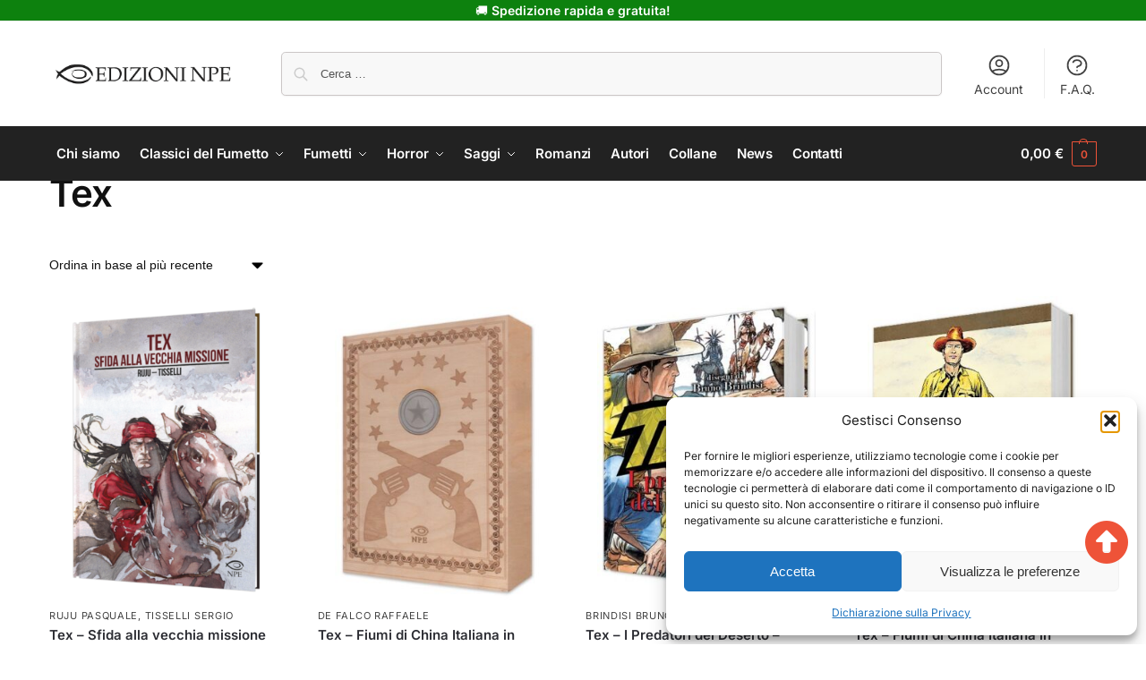

--- FILE ---
content_type: text/html; charset=UTF-8
request_url: https://edizioninpe.it/tag-prodotto/tex/
body_size: 32235
content:
<!doctype html>
<html lang="it-IT">
<head>
<meta charset="UTF-8">
<meta name="viewport" content="height=device-height, width=device-width, initial-scale=1">
<link rel="profile" href="https://gmpg.org/xfn/11">
<link rel="pingback" href="https://edizioninpe.it/xmlrpc.php">

<meta name='robots' content='index, follow, max-image-preview:large, max-snippet:-1, max-video-preview:-1' />

<!-- Google Tag Manager for WordPress by gtm4wp.com -->
<script data-cfasync="false" data-pagespeed-no-defer>
	var gtm4wp_datalayer_name = "dataLayer";
	var dataLayer = dataLayer || [];
	const gtm4wp_use_sku_instead = 0;
	const gtm4wp_currency = 'EUR';
	const gtm4wp_product_per_impression = 10;
	const gtm4wp_clear_ecommerce = false;
	const gtm4wp_datalayer_max_timeout = 2000;
</script>
<!-- End Google Tag Manager for WordPress by gtm4wp.com -->
	<!-- This site is optimized with the Yoast SEO plugin v26.7 - https://yoast.com/wordpress/plugins/seo/ -->
	<title>Tex Archivi - Edizioni NPE</title>
	<link rel="canonical" href="https://edizioninpe.it/tag-prodotto/tex/" />
	<meta property="og:locale" content="it_IT" />
	<meta property="og:type" content="article" />
	<meta property="og:title" content="Tex Archivi - Edizioni NPE" />
	<meta property="og:url" content="https://edizioninpe.it/tag-prodotto/tex/" />
	<meta property="og:site_name" content="Edizioni NPE" />
	<meta name="twitter:card" content="summary_large_image" />
	<script type="application/ld+json" class="yoast-schema-graph">{"@context":"https://schema.org","@graph":[{"@type":"CollectionPage","@id":"https://edizioninpe.it/tag-prodotto/tex/","url":"https://edizioninpe.it/tag-prodotto/tex/","name":"Tex Archivi - Edizioni NPE","isPartOf":{"@id":"https://edizioninpe.it/#website"},"primaryImageOfPage":{"@id":"https://edizioninpe.it/tag-prodotto/tex/#primaryimage"},"image":{"@id":"https://edizioninpe.it/tag-prodotto/tex/#primaryimage"},"thumbnailUrl":"https://edizioninpe.it/wp-content/uploads/2024/06/Mock-Up-3D-Tex-–-Sfida-alla-vecchia-missione.png","breadcrumb":{"@id":"https://edizioninpe.it/tag-prodotto/tex/#breadcrumb"},"inLanguage":"it-IT"},{"@type":"ImageObject","inLanguage":"it-IT","@id":"https://edizioninpe.it/tag-prodotto/tex/#primaryimage","url":"https://edizioninpe.it/wp-content/uploads/2024/06/Mock-Up-3D-Tex-–-Sfida-alla-vecchia-missione.png","contentUrl":"https://edizioninpe.it/wp-content/uploads/2024/06/Mock-Up-3D-Tex-–-Sfida-alla-vecchia-missione.png","width":964,"height":1390},{"@type":"BreadcrumbList","@id":"https://edizioninpe.it/tag-prodotto/tex/#breadcrumb","itemListElement":[{"@type":"ListItem","position":1,"name":"Home","item":"https://edizioninpe.it/"},{"@type":"ListItem","position":2,"name":"Tex"}]},{"@type":"WebSite","@id":"https://edizioninpe.it/#website","url":"https://edizioninpe.it/","name":"Edizioni NPE","description":"La casa editrice del fumetto d&#039;autore","publisher":{"@id":"https://edizioninpe.it/#organization"},"potentialAction":[{"@type":"SearchAction","target":{"@type":"EntryPoint","urlTemplate":"https://edizioninpe.it/?s={search_term_string}"},"query-input":{"@type":"PropertyValueSpecification","valueRequired":true,"valueName":"search_term_string"}}],"inLanguage":"it-IT"},{"@type":"Organization","@id":"https://edizioninpe.it/#organization","name":"Edizioni NPE","url":"https://edizioninpe.it/","logo":{"@type":"ImageObject","inLanguage":"it-IT","@id":"https://edizioninpe.it/#/schema/logo/image/","url":"https://edizioninpe.it/wp-content/uploads/2024/06/cropped-edizioni_NPE-1-300x46-1.png","contentUrl":"https://edizioninpe.it/wp-content/uploads/2024/06/cropped-edizioni_NPE-1-300x46-1.png","width":600,"height":108,"caption":"Edizioni NPE"},"image":{"@id":"https://edizioninpe.it/#/schema/logo/image/"}}]}</script>
	<!-- / Yoast SEO plugin. -->


<link rel='dns-prefetch' href='//edizioninpe.it' />
<link rel='dns-prefetch' href='//cdnjs.cloudflare.com' />
<link rel="alternate" type="application/rss+xml" title="Edizioni NPE &raquo; Feed" href="https://edizioninpe.it/feed/" />
<link rel="alternate" type="application/rss+xml" title="Edizioni NPE &raquo; Feed dei commenti" href="https://edizioninpe.it/comments/feed/" />
<link rel="alternate" type="application/rss+xml" title="Feed Edizioni NPE &raquo; Tex Tag" href="https://edizioninpe.it/tag-prodotto/tex/feed/" />
<style id='wp-img-auto-sizes-contain-inline-css' type='text/css'>
img:is([sizes=auto i],[sizes^="auto," i]){contain-intrinsic-size:3000px 1500px}
/*# sourceURL=wp-img-auto-sizes-contain-inline-css */
</style>
<link rel='stylesheet' id='lr-main-css-css' href='https://edizioninpe.it/wp-content/themes/npe/main.css?ver=1769947462' type='text/css' media='all' />
<link rel='stylesheet' id='lr-fontawesome-css' href='https://edizioninpe.it/wp-content/themes/npe/assets/fontawesome-free-6.6.0-web/css/all.min.css?ver=6.6.0' type='text/css' media='all' />
<link rel='stylesheet' id='lr-owl-carousel-css-css' href='https://cdnjs.cloudflare.com/ajax/libs/OwlCarousel2/2.3.4/assets/owl.carousel.min.css?ver=6.9' type='text/css' media='all' />
<style id='wp-emoji-styles-inline-css' type='text/css'>

	img.wp-smiley, img.emoji {
		display: inline !important;
		border: none !important;
		box-shadow: none !important;
		height: 1em !important;
		width: 1em !important;
		margin: 0 0.07em !important;
		vertical-align: -0.1em !important;
		background: none !important;
		padding: 0 !important;
	}
/*# sourceURL=wp-emoji-styles-inline-css */
</style>
<link rel='stylesheet' id='activecampaign-form-block-css' href='https://edizioninpe.it/wp-content/plugins/activecampaign-subscription-forms/activecampaign-form-block/build/style-index.css?ver=1764647837' type='text/css' media='all' />
<link rel='stylesheet' id='commercekit-countdown-css-css' href='https://edizioninpe.it/wp-content/plugins/commercegurus-commercekit/assets/css/countdown.css?ver=2.3.3' type='text/css' media='all' />
<link rel='stylesheet' id='commercekit-stockmeter-css-css' href='https://edizioninpe.it/wp-content/plugins/commercegurus-commercekit/assets/css/stockmeter.css?ver=2.3.3' type='text/css' media='all' />
<link rel='stylesheet' id='contact-form-7-css' href='https://edizioninpe.it/wp-content/plugins/contact-form-7/includes/css/styles.css?ver=6.1.4' type='text/css' media='all' />
<link rel='stylesheet' id='ud-search-integration-css' href='https://edizioninpe.it/wp-content/plugins/ud-search-integration/public/css/ud-search-integration-public.css?ver=1.0.0' type='text/css' media='all' />
<style id='woocommerce-inline-inline-css' type='text/css'>
.woocommerce form .form-row .required { visibility: visible; }
/*# sourceURL=woocommerce-inline-inline-css */
</style>
<link rel='stylesheet' id='cmplz-general-css' href='https://edizioninpe.it/wp-content/plugins/complianz-gdpr-premium/assets/css/cookieblocker.min.css?ver=1762918462' type='text/css' media='all' />
<link rel='stylesheet' id='if-menu-site-css-css' href='https://edizioninpe.it/wp-content/plugins/if-menu/assets/if-menu-site.css?ver=6.9' type='text/css' media='all' />
<link rel='stylesheet' id='yith-infs-style-css' href='https://edizioninpe.it/wp-content/plugins/yith-infinite-scrolling/assets/css/frontend.css?ver=2.4.0' type='text/css' media='all' />
<link rel='stylesheet' id='shoptimizer-main-min-css' href='https://edizioninpe.it/wp-content/themes/shoptimizer/assets/css/main/main.min.css?ver=2.9.1' type='text/css' media='all' />
<link rel='stylesheet' id='shoptimizer-blog-min-css' href='https://edizioninpe.it/wp-content/themes/shoptimizer/assets/css/main/blog.min.css?ver=2.9.1' type='text/css' media='all' />
<link rel='stylesheet' id='shoptimizer-blocks-min-css' href='https://edizioninpe.it/wp-content/themes/shoptimizer/assets/css/main/blocks.min.css?ver=2.9.1' type='text/css' media='all' />
<link rel='stylesheet' id='shoptimizer-reduced-motion-css' href='https://edizioninpe.it/wp-content/themes/shoptimizer/assets/css/components/accessibility/reduced-motion.css?ver=2.9.1' type='text/css' media='all' />
<link rel='stylesheet' id='shoptimizer-child-style-css' href='https://edizioninpe.it/wp-content/themes/npe/style.css?ver=0.1' type='text/css' media='all' />
<link rel='stylesheet' id='shoptimizer-wpforms-style-css' href='https://edizioninpe.it/wp-content/themes/shoptimizer/inc/compatibility/wpforms/wpforms.css?ver=6.9' type='text/css' media='all' />
<link rel='stylesheet' id='npe-style-child-css' href='https://edizioninpe.it/wp-content/themes/npe/custom.css?ver=1762944441' type='text/css' media='all' />
<link rel='stylesheet' id='npe-js-child-css' href='https://edizioninpe.it/wp-content/themes/npe/custom.js?ver=1744084097' type='text/css' media='all' />
<script type="text/javascript" src="https://edizioninpe.it/wp-includes/js/jquery/jquery.min.js?ver=3.7.1" id="jquery-core-js"></script>
<script type="text/javascript" src="https://edizioninpe.it/wp-includes/js/jquery/jquery-migrate.min.js?ver=3.4.1" id="jquery-migrate-js"></script>
<script type="text/javascript" src="https://edizioninpe.it/wp-content/themes/npe/assets/js/smooth-scroll.js?ver=1769947462" id="lr-smooth-scroll-js-js"></script>
<script type="text/javascript" id="lr-main-js-js-extra">
/* <![CDATA[ */
var lr_ajax = {"ajaxurl":"https://edizioninpe.it/wp-admin/admin-ajax.php"};
//# sourceURL=lr-main-js-js-extra
/* ]]> */
</script>
<script type="text/javascript" src="https://edizioninpe.it/wp-content/themes/npe/main.js?ver=1769947462" id="lr-main-js-js"></script>
<script type="text/javascript" src="https://cdnjs.cloudflare.com/ajax/libs/OwlCarousel2/2.3.4/owl.carousel.min.js?ver=6.9" id="lr-owl-carousel-js-js"></script>
<script type="text/javascript" src="https://edizioninpe.it/wp-content/plugins/woocommerce/assets/js/jquery-blockui/jquery.blockUI.min.js?ver=2.7.0-wc.10.4.3" id="wc-jquery-blockui-js" defer="defer" data-wp-strategy="defer"></script>
<script type="text/javascript" id="wc-add-to-cart-js-extra">
/* <![CDATA[ */
var wc_add_to_cart_params = {"ajax_url":"/wp-admin/admin-ajax.php","wc_ajax_url":"/?wc-ajax=%%endpoint%%","i18n_view_cart":"Visualizza carrello","cart_url":"https://edizioninpe.it/carrello/","is_cart":"","cart_redirect_after_add":"no"};
//# sourceURL=wc-add-to-cart-js-extra
/* ]]> */
</script>
<script type="text/javascript" src="https://edizioninpe.it/wp-content/plugins/woocommerce/assets/js/frontend/add-to-cart.min.js?ver=10.4.3" id="wc-add-to-cart-js" defer="defer" data-wp-strategy="defer"></script>
<script type="text/javascript" src="https://edizioninpe.it/wp-content/plugins/woocommerce/assets/js/js-cookie/js.cookie.min.js?ver=2.1.4-wc.10.4.3" id="wc-js-cookie-js" defer="defer" data-wp-strategy="defer"></script>
<script type="text/javascript" id="woocommerce-js-extra">
/* <![CDATA[ */
var woocommerce_params = {"ajax_url":"/wp-admin/admin-ajax.php","wc_ajax_url":"/?wc-ajax=%%endpoint%%","i18n_password_show":"Mostra password","i18n_password_hide":"Nascondi password"};
//# sourceURL=woocommerce-js-extra
/* ]]> */
</script>
<script type="text/javascript" src="https://edizioninpe.it/wp-content/plugins/woocommerce/assets/js/frontend/woocommerce.min.js?ver=10.4.3" id="woocommerce-js" defer="defer" data-wp-strategy="defer"></script>
<link rel="https://api.w.org/" href="https://edizioninpe.it/wp-json/" /><link rel="alternate" title="JSON" type="application/json" href="https://edizioninpe.it/wp-json/wp/v2/product_tag/247" /><link rel="EditURI" type="application/rsd+xml" title="RSD" href="https://edizioninpe.it/xmlrpc.php?rsd" />
<meta name="generator" content="WordPress 6.9" />
<meta name="generator" content="WooCommerce 10.4.3" />
	<script type="text/javascript"> var commercekit_ajs = {"ajax_url":"\/?commercekit-ajax","ajax_nonce":0}; var commercekit_pdp = {"pdp_thumbnails":4,"pdp_lightbox":1,"pdp_gallery_layout":"horizontal","pdp_sticky_atc":0,"cgkit_sticky_hdr_class":"body.sticky-m header.site-header","pdp_mobile_layout":"default","pdp_showedge_percent":"1.1"}; var commercekit_as = []; </script>
	<div class="lr-influencer b-white">
</div>

<style>
.woocommerce-MyAccount-navigation-link--my-influencerinfo > a {
    color: #ee5338;
    font-weight: 900;
}
.woocommerce-MyAccount-navigation-link--my-influencerinfo.is-active > a {
    color: #fff;
}
</style>			<style>.cmplz-hidden {
					display: none !important;
				}</style>
<!-- Google Tag Manager for WordPress by gtm4wp.com -->
<!-- GTM Container placement set to automatic -->
<script data-cfasync="false" data-pagespeed-no-defer>
	var dataLayer_content = {"pagePostType":"product","pagePostType2":"tax-product","pageCategory":[],"customerTotalOrders":0,"customerTotalOrderValue":0,"customerFirstName":"","customerLastName":"","customerBillingFirstName":"","customerBillingLastName":"","customerBillingCompany":"","customerBillingAddress1":"","customerBillingAddress2":"","customerBillingCity":"","customerBillingState":"","customerBillingPostcode":"","customerBillingCountry":"","customerBillingEmail":"","customerBillingEmailHash":"","customerBillingPhone":"","customerShippingFirstName":"","customerShippingLastName":"","customerShippingCompany":"","customerShippingAddress1":"","customerShippingAddress2":"","customerShippingCity":"","customerShippingState":"","customerShippingPostcode":"","customerShippingCountry":"","cartContent":{"totals":{"applied_coupons":[],"discount_total":0,"subtotal":0,"total":0},"items":[]}};
	dataLayer.push( dataLayer_content );
</script>
<script data-cfasync="false" data-pagespeed-no-defer>
(function(w,d,s,l,i){w[l]=w[l]||[];w[l].push({'gtm.start':
new Date().getTime(),event:'gtm.js'});var f=d.getElementsByTagName(s)[0],
j=d.createElement(s),dl=l!='dataLayer'?'&l='+l:'';j.async=true;j.src=
'//www.googletagmanager.com/gtm.js?id='+i+dl;f.parentNode.insertBefore(j,f);
})(window,document,'script','dataLayer','GTM-5P4X4ZS');
</script>
<!-- End Google Tag Manager for WordPress by gtm4wp.com -->
	<noscript><style>.woocommerce-product-gallery{ opacity: 1 !important; }</style></noscript>
	<meta name="generator" content="Elementor 3.34.1; features: e_font_icon_svg, additional_custom_breakpoints; settings: css_print_method-external, google_font-enabled, font_display-swap">
			<style>
				.e-con.e-parent:nth-of-type(n+4):not(.e-lazyloaded):not(.e-no-lazyload),
				.e-con.e-parent:nth-of-type(n+4):not(.e-lazyloaded):not(.e-no-lazyload) * {
					background-image: none !important;
				}
				@media screen and (max-height: 1024px) {
					.e-con.e-parent:nth-of-type(n+3):not(.e-lazyloaded):not(.e-no-lazyload),
					.e-con.e-parent:nth-of-type(n+3):not(.e-lazyloaded):not(.e-no-lazyload) * {
						background-image: none !important;
					}
				}
				@media screen and (max-height: 640px) {
					.e-con.e-parent:nth-of-type(n+2):not(.e-lazyloaded):not(.e-no-lazyload),
					.e-con.e-parent:nth-of-type(n+2):not(.e-lazyloaded):not(.e-no-lazyload) * {
						background-image: none !important;
					}
				}
			</style>
			<link rel="icon" href="https://edizioninpe.it/wp-content/uploads/2024/06/cropped-favicon-150x150.png" sizes="32x32" />
<link rel="icon" href="https://edizioninpe.it/wp-content/uploads/2024/06/cropped-favicon-300x300.png" sizes="192x192" />
<link rel="apple-touch-icon" href="https://edizioninpe.it/wp-content/uploads/2024/06/cropped-favicon-300x300.png" />
<meta name="msapplication-TileImage" content="https://edizioninpe.it/wp-content/uploads/2024/06/cropped-favicon-300x300.png" />
		<style type="text/css" id="wp-custom-css">
			.elementor-90119 .elementor-element.elementor-element-34c505a {
    --display: flex;
    color: #9b9b9b;
}

.elementor-90119 .elementor-element.elementor-element-d6ea323 {
    --display: flex;
    color: #9b9b9b;
}
.fa-3x {
    font-size: 3em;
    color: #EE5338;
}		</style>
		<style id="kirki-inline-styles">.site-header .custom-logo-link img{height:38px;}.is_stuck .logo-mark{width:60px;}.price ins, .summary .yith-wcwl-add-to-wishlist a:before, .site .commercekit-wishlist a i:before, .commercekit-wishlist-table .price, .commercekit-wishlist-table .price ins, .commercekit-ajs-product-price, .commercekit-ajs-product-price ins, .widget-area .widget.widget_categories a:hover, #secondary .widget ul li a:hover, #secondary.widget-area .widget li.chosen a, .widget-area .widget a:hover, #secondary .widget_recent_comments ul li a:hover, .woocommerce-pagination .page-numbers li .page-numbers.current, div.product p.price, body:not(.mobile-toggled) .main-navigation ul.menu li.full-width.menu-item-has-children ul li.highlight > a, body:not(.mobile-toggled) .main-navigation ul.menu li.full-width.menu-item-has-children ul li.highlight > a:hover, #secondary .widget ins span.amount, #secondary .widget ins span.amount span, .search-results article h2 a:hover{color:#dc9814;}.spinner > div, .widget_price_filter .ui-slider .ui-slider-range, .widget_price_filter .ui-slider .ui-slider-handle, #page .woocommerce-tabs ul.tabs li span, #secondary.widget-area .widget .tagcloud a:hover, .widget-area .widget.widget_product_tag_cloud a:hover, footer .mc4wp-form input[type="submit"], #payment .payment_methods li.woocommerce-PaymentMethod > input[type=radio]:first-child:checked + label:before, #payment .payment_methods li.wc_payment_method > input[type=radio]:first-child:checked + label:before, #shipping_method > li > input[type=radio]:first-child:checked + label:before, ul#shipping_method li:only-child label:before, .image-border .elementor-image:after, ul.products li.product .yith-wcwl-wishlistexistsbrowse a:before, ul.products li.product .yith-wcwl-wishlistaddedbrowse a:before, ul.products li.product .yith-wcwl-add-button a:before, .summary .yith-wcwl-add-to-wishlist a:before, li.product .commercekit-wishlist a em.cg-wishlist-t:before, li.product .commercekit-wishlist a em.cg-wishlist:before, .site .commercekit-wishlist a i:before, .summary .commercekit-wishlist a i.cg-wishlist-t:before, .woocommerce-tabs ul.tabs li a span, .commercekit-atc-tab-links li a span, .main-navigation ul li a span strong, .widget_layered_nav ul.woocommerce-widget-layered-nav-list li.chosen:before{background-color:#dc9814;}.woocommerce-tabs .tabs li a::after, .commercekit-atc-tab-links li a:after{border-color:#dc9814;}a{color:#1e68c4;}a:hover{color:#111;}body{background-color:#fff;}.col-full.topbar-wrapper{background-color:#0d810e;border-bottom-color:#eee;}.top-bar, .top-bar a{color:#ffffff;}body:not(.header-4) .site-header, .header-4-container{background-color:#fff;}.header-widget-region{background-color:#ee5338;font-size:14px;}.header-widget-region, .header-widget-region a{color:#fff;}.button, .button:hover, .message-inner a.button, .wc-proceed-to-checkout a.button, .wc-proceed-to-checkout .checkout-button.button:hover, .commercekit-wishlist-table button, input[type=submit], ul.products li.product .button, ul.products li.product .added_to_cart, ul.wc-block-grid__products .wp-block-button__link, ul.wc-block-grid__products .wp-block-button__link:hover, .site .widget_shopping_cart a.button.checkout, .woocommerce #respond input#submit.alt, .main-navigation ul.menu ul li a.button, .main-navigation ul.menu ul li a.button:hover, body .main-navigation ul.menu li.menu-item-has-children.full-width > .sub-menu-wrapper li a.button:hover, .main-navigation ul.menu li.menu-item-has-children.full-width > .sub-menu-wrapper li:hover a.added_to_cart, .site div.wpforms-container-full .wpforms-form button[type=submit], .product .cart .single_add_to_cart_button, .woocommerce-cart p.return-to-shop a, .elementor-row .feature p a, .image-feature figcaption span, .wp-element-button.wc-block-cart__submit-button, .wp-element-button.wc-block-components-button.wc-block-components-checkout-place-order-button{color:#fff;}.single-product div.product form.cart .button.added::before, #payment .place-order .button:before, .cart-collaterals .checkout-button:before, .widget_shopping_cart .buttons .checkout:before{background-color:#fff;}.button, input[type=submit], ul.products li.product .button, .commercekit-wishlist-table button, .woocommerce #respond input#submit.alt, .product .cart .single_add_to_cart_button, .widget_shopping_cart a.button.checkout, .main-navigation ul.menu li.menu-item-has-children.full-width > .sub-menu-wrapper li a.added_to_cart, .site div.wpforms-container-full .wpforms-form button[type=submit], ul.products li.product .added_to_cart, ul.wc-block-grid__products .wp-block-button__link, .woocommerce-cart p.return-to-shop a, .elementor-row .feature a, .image-feature figcaption span, .wp-element-button.wc-block-cart__submit-button, .wp-element-button.wc-block-components-button.wc-block-components-checkout-place-order-button{background-color:#15571b;}.widget_shopping_cart a.button.checkout{border-color:#15571b;}.button:hover, [type="submit"]:hover, .commercekit-wishlist-table button:hover, ul.products li.product .button:hover, #place_order[type="submit"]:hover, body .woocommerce #respond input#submit.alt:hover, .product .cart .single_add_to_cart_button:hover, .main-navigation ul.menu li.menu-item-has-children.full-width > .sub-menu-wrapper li a.added_to_cart:hover, .site div.wpforms-container-full .wpforms-form button[type=submit]:hover, .site div.wpforms-container-full .wpforms-form button[type=submit]:focus, ul.products li.product .added_to_cart:hover, ul.wc-block-grid__products .wp-block-button__link:hover, .widget_shopping_cart a.button.checkout:hover, .woocommerce-cart p.return-to-shop a:hover, .wp-element-button.wc-block-cart__submit-button:hover, .wp-element-button.wc-block-components-button.wc-block-components-checkout-place-order-button:hover{background-color:#15571b;}.widget_shopping_cart a.button.checkout:hover{border-color:#15571b;}.onsale, .product-label, .wc-block-grid__product-onsale{background-color:#15571b;color:#fff;}.content-area .summary .onsale{color:#15571b;}.summary .product-label:before, .product-details-wrapper .product-label:before{border-right-color:#15571b;}.rtl .product-details-wrapper .product-label:before{border-left-color:#15571b;}.entry-content .testimonial-entry-title:after, .cart-summary .widget li strong::before, p.stars.selected a.active::before, p.stars:hover a::before, p.stars.selected a:not(.active)::before{color:#ee5338;}.star-rating > span:before{background-color:#ee5338;}header.woocommerce-products-header, .shoptimizer-category-banner{background-color:#efeee3;}.term-description p, .term-description a, .term-description a:hover, .shoptimizer-category-banner h1, .shoptimizer-category-banner .taxonomy-description p{color:#222;}.single-product .site-content .col-full{background-color:#f8f8f8;}.call-back-feature button{background-color:#ee5338;}.call-back-feature button, .site-content div.call-back-feature button:hover{color:#fff;}ul.checkout-bar:before, .woocommerce-checkout .checkout-bar li.active:after, ul.checkout-bar li.visited:after{background-color:#15571b;}.below-content .widget .ri{color:#999;}.below-content .widget svg{stroke:#999;}footer.site-footer, footer.copyright{background-color:#111;color:#ccc;}.site footer.site-footer .widget .widget-title, .site-footer .widget.widget_block h2{color:#fff;}footer.site-footer a:not(.button), footer.copyright a{color:#999;}footer.site-footer a:not(.button):hover, footer.copyright a:hover{color:#fff;}footer.site-footer li a:after{border-color:#fff;}.top-bar{font-size:14px;}.menu-primary-menu-container > ul > li > a span:before, .menu-primary-menu-container > ul > li.nolink > span:before{border-color:#ee5338;}.secondary-navigation .menu a, .ri.menu-item:before, .fa.menu-item:before{color:#404040;}.secondary-navigation .icon-wrapper svg{stroke:#404040;}.shoptimizer-cart a.cart-contents .count, .shoptimizer-cart a.cart-contents .count:after{border-color:#ee5338;}.shoptimizer-cart a.cart-contents .count, .shoptimizer-cart-icon i{color:#ee5338;}.shoptimizer-cart a.cart-contents:hover .count, .shoptimizer-cart a.cart-contents:hover .count{background-color:#ee5338;}.shoptimizer-cart .cart-contents{color:#fff;}.header-widget-region .widget{padding-top:2px;padding-bottom:2px;}.col-full, .single-product .site-content .shoptimizer-sticky-add-to-cart .col-full, body .woocommerce-message, .single-product .site-content .commercekit-sticky-add-to-cart .col-full, .wc-block-components-notice-banner{max-width:1170px;}.product-details-wrapper, .single-product .woocommerce:has(.woocommerce-message), .single-product .woocommerce-Tabs-panel, .single-product .archive-header .woocommerce-breadcrumb, .plp-below.archive.woocommerce .archive-header .woocommerce-breadcrumb, .related.products, .site-content #sspotReviews:not([data-shortcode="1"]), .upsells.products, .composite_summary, .composite_wrap, .wc-prl-recommendations, .yith-wfbt-section.woocommerce{max-width:calc(1170px + 5.2325em);}.main-navigation ul li.menu-item-has-children.full-width .container, .single-product .woocommerce-error{max-width:1170px;}.below-content .col-full, footer .col-full{max-width:calc(1170px + 40px);}body, button, input, select, option, textarea, :root :where(body){font-family:Inter;font-size:16px;font-weight:400;color:#444;}:root{font-family:Inter;font-size:16px;font-weight:400;color:#444;}.menu-primary-menu-container > ul > li > a, .shoptimizer-cart .cart-contents, .menu-primary-menu-container > ul > li.nolink > span{font-family:Inter;font-size:15px;font-weight:600;letter-spacing:-0.1px;text-transform:none;}.main-navigation ul.menu ul li > a, .main-navigation ul.nav-menu ul li > a, .main-navigation ul.menu ul li.nolink{font-family:Inter;font-size:14px;font-weight:400;text-transform:none;}.main-navigation ul.menu li.menu-item-has-children.full-width > .sub-menu-wrapper li.menu-item-has-children > a, .main-navigation ul.menu li.menu-item-has-children.full-width > .sub-menu-wrapper li.heading > a, .main-navigation ul.menu li.menu-item-has-children.full-width > .sub-menu-wrapper li.nolink > span{font-family:Inter;font-size:12px;font-weight:600;letter-spacing:0.5px;text-transform:uppercase;color:#111;}.entry-content{font-family:Inter;font-size:16px;font-weight:400;line-height:1.6;text-transform:none;color:#222;}h1{font-family:Inter;font-size:42px;font-weight:600;letter-spacing:-1.1px;line-height:1.2;text-transform:none;color:#111;}h2{font-family:Inter;font-size:30px;font-weight:600;letter-spacing:-0.5px;line-height:1.25;text-transform:none;color:#111;}h3{font-family:Inter;font-size:24px;font-weight:600;letter-spacing:0px;line-height:1.45;text-transform:none;color:#222;}h4{font-family:Inter;font-size:18px;font-weight:600;letter-spacing:0px;line-height:1.4;text-transform:none;color:#111;}h5{font-family:Inter;font-size:18px;font-weight:600;letter-spacing:0px;line-height:1.4;text-transform:none;color:#111;}blockquote p{font-family:Inter;font-size:20px;font-weight:400;line-height:1.45;text-transform:none;color:#111;}.widget .widget-title, .widget .widgettitle, .widget.widget_block h2{font-family:Inter;font-size:13px;font-weight:600;letter-spacing:0.3px;line-height:1.5;text-transform:uppercase;}.single-post h1{font-family:Inter;font-size:40px;font-weight:600;letter-spacing:-0.6px;line-height:1.24;text-transform:none;}.term-description, .shoptimizer-category-banner .taxonomy-description{font-family:Inter;font-size:17px;font-weight:400;letter-spacing:-0.1px;line-height:1.5;text-transform:none;}ul.products li.product .woocommerce-loop-product__title, ul.products li.product:not(.product-category) h2, ul.products li.product .woocommerce-loop-product__title, ul.products li.product .woocommerce-loop-product__title, .main-navigation ul.menu ul li.product .woocommerce-loop-product__title a, .wc-block-grid__product .wc-block-grid__product-title{font-family:Inter;font-size:15px;font-weight:600;letter-spacing:0px;line-height:1.3;text-transform:none;}.summary h1{font-family:Inter;font-size:34px;font-weight:600;letter-spacing:-0.5px;line-height:1.2;text-transform:none;}body .woocommerce #respond input#submit.alt, body .woocommerce a.button.alt, body .woocommerce button.button.alt, body .woocommerce input.button.alt, .product .cart .single_add_to_cart_button, .shoptimizer-sticky-add-to-cart__content-button a.button, #cgkit-tab-commercekit-sticky-atc-title button, #cgkit-mobile-commercekit-sticky-atc button, .widget_shopping_cart a.button.checkout{font-family:Inter;font-size:16px;font-weight:600;letter-spacing:0px;text-transform:none;}@media (min-width: 993px){.is_stuck .primary-navigation.with-logo .menu-primary-menu-container{margin-left:60px;}.header-4 .header-4-container{border-bottom-color:#eee;}.col-full-nav{background-color:#222;}.col-full.main-header{padding-top:30px;padding-bottom:30px;}.menu-primary-menu-container > ul > li > a, .menu-primary-menu-container > ul > li.nolink > span, .site-header-cart, .logo-mark{line-height:60px;}.site-header-cart, .menu-primary-menu-container > ul > li.menu-button{height:60px;}.menu-primary-menu-container > ul > li > a, .menu-primary-menu-container > ul > li.nolink > span{color:#fff;}.main-navigation ul.menu > li.menu-item-has-children > a::after{background-color:#fff;}.menu-primary-menu-container > ul.menu:hover > li > a{opacity:0.65;}.main-navigation ul.menu ul.sub-menu{background-color:#fff;}.main-navigation ul.menu ul li a, .main-navigation ul.nav-menu ul li a{color:#323232;}.main-navigation ul.menu ul li.menu-item:not(.menu-item-image):not(.heading) > a:hover{color:#ee5338;}.shoptimizer-cart-icon svg{stroke:#ee5338;}.shoptimizer-cart a.cart-contents:hover .count{color:#fff;}body.header-4:not(.full-width-header) .header-4-inner, .summary form.cart.commercekit_sticky-atc .commercekit-pdp-sticky-inner, .commercekit-atc-sticky-tabs ul.commercekit-atc-tab-links, .h-ckit-filters.no-woocommerce-sidebar .commercekit-product-filters{max-width:1170px;}#secondary{width:20%;}.content-area{width:75%;}}@media (max-width: 992px){.main-header, .site-branding{height:70px;}.main-header .site-header-cart{top:calc(-14px + 70px / 2);}.sticky-m .mobile-filter, .sticky-m #cgkitpf-horizontal{top:70px;}.sticky-m .commercekit-atc-sticky-tabs{top:calc(70px - 1px);}.m-search-bh.sticky-m .commercekit-atc-sticky-tabs, .m-search-toggled.sticky-m .commercekit-atc-sticky-tabs{top:calc(70px + 60px - 1px);}.m-search-bh.sticky-m .mobile-filter, .m-search-toggled.sticky-m .mobile-filter, .m-search-bh.sticky-m #cgkitpf-horizontal, .m-search-toggled.sticky-m #cgkitpf-horizontal{top:calc(70px + 60px);}.sticky-m .cg-layout-vertical-scroll .cg-thumb-swiper{top:calc(70px + 10px);}body.theme-shoptimizer .site-header .custom-logo-link img, body.wp-custom-logo .site-header .custom-logo-link img{height:25px;}.m-search-bh .site-search, .m-search-toggled .site-search, .site-branding button.menu-toggle, .site-branding button.menu-toggle:hover{background-color:#fff;}.menu-toggle .bar, .shoptimizer-cart a.cart-contents:hover .count{background-color:#111;}.menu-toggle .bar-text, .menu-toggle:hover .bar-text, .shoptimizer-cart a.cart-contents .count{color:#111;}.mobile-search-toggle svg, .shoptimizer-myaccount svg{stroke:#111;}.shoptimizer-cart a.cart-contents:hover .count{background-color:#ee5338;}.shoptimizer-cart a.cart-contents:not(:hover) .count{color:#ee5338;}.shoptimizer-cart-icon svg{stroke:#ee5338;}.shoptimizer-cart a.cart-contents .count, .shoptimizer-cart a.cart-contents .count:after{border-color:#ee5338;}.col-full-nav{background-color:#fff;}.main-navigation ul li a, .menu-primary-menu-container > ul > li.nolink > span, body .main-navigation ul.menu > li.menu-item-has-children > span.caret::after, .main-navigation .woocommerce-loop-product__title, .main-navigation ul.menu li.product, body .main-navigation ul.menu li.menu-item-has-children.full-width>.sub-menu-wrapper li h6 a, body .main-navigation ul.menu li.menu-item-has-children.full-width>.sub-menu-wrapper li h6 a:hover, .main-navigation ul.products li.product .price, body .main-navigation ul.menu li.menu-item-has-children li.menu-item-has-children span.caret, body.mobile-toggled .main-navigation ul.menu li.menu-item-has-children.full-width > .sub-menu-wrapper li p.product__categories a, body.mobile-toggled ul.products li.product p.product__categories a, body li.menu-item-product p.product__categories, main-navigation ul.menu li.menu-item-has-children.full-width > .sub-menu-wrapper li.menu-item-has-children > a, .main-navigation ul.menu li.menu-item-has-children.full-width > .sub-menu-wrapper li.heading > a, .mobile-extra, .mobile-extra h4, .mobile-extra a:not(.button){color:#222;}.main-navigation ul.menu li.menu-item-has-children span.caret::after{background-color:#222;}.main-navigation ul.menu > li.menu-item-has-children.dropdown-open > .sub-menu-wrapper{border-bottom-color:#eee;}}@media (min-width: 992px){.top-bar .textwidget{padding-top:1px;padding-bottom:1px;}}/* cyrillic-ext */
@font-face {
  font-family: 'Inter';
  font-style: normal;
  font-weight: 400;
  font-display: swap;
  src: url(https://edizioninpe.it/wp-content/fonts/inter/UcC73FwrK3iLTeHuS_nVMrMxCp50SjIa2JL7SUc.woff2) format('woff2');
  unicode-range: U+0460-052F, U+1C80-1C8A, U+20B4, U+2DE0-2DFF, U+A640-A69F, U+FE2E-FE2F;
}
/* cyrillic */
@font-face {
  font-family: 'Inter';
  font-style: normal;
  font-weight: 400;
  font-display: swap;
  src: url(https://edizioninpe.it/wp-content/fonts/inter/UcC73FwrK3iLTeHuS_nVMrMxCp50SjIa0ZL7SUc.woff2) format('woff2');
  unicode-range: U+0301, U+0400-045F, U+0490-0491, U+04B0-04B1, U+2116;
}
/* greek-ext */
@font-face {
  font-family: 'Inter';
  font-style: normal;
  font-weight: 400;
  font-display: swap;
  src: url(https://edizioninpe.it/wp-content/fonts/inter/UcC73FwrK3iLTeHuS_nVMrMxCp50SjIa2ZL7SUc.woff2) format('woff2');
  unicode-range: U+1F00-1FFF;
}
/* greek */
@font-face {
  font-family: 'Inter';
  font-style: normal;
  font-weight: 400;
  font-display: swap;
  src: url(https://edizioninpe.it/wp-content/fonts/inter/UcC73FwrK3iLTeHuS_nVMrMxCp50SjIa1pL7SUc.woff2) format('woff2');
  unicode-range: U+0370-0377, U+037A-037F, U+0384-038A, U+038C, U+038E-03A1, U+03A3-03FF;
}
/* vietnamese */
@font-face {
  font-family: 'Inter';
  font-style: normal;
  font-weight: 400;
  font-display: swap;
  src: url(https://edizioninpe.it/wp-content/fonts/inter/UcC73FwrK3iLTeHuS_nVMrMxCp50SjIa2pL7SUc.woff2) format('woff2');
  unicode-range: U+0102-0103, U+0110-0111, U+0128-0129, U+0168-0169, U+01A0-01A1, U+01AF-01B0, U+0300-0301, U+0303-0304, U+0308-0309, U+0323, U+0329, U+1EA0-1EF9, U+20AB;
}
/* latin-ext */
@font-face {
  font-family: 'Inter';
  font-style: normal;
  font-weight: 400;
  font-display: swap;
  src: url(https://edizioninpe.it/wp-content/fonts/inter/UcC73FwrK3iLTeHuS_nVMrMxCp50SjIa25L7SUc.woff2) format('woff2');
  unicode-range: U+0100-02BA, U+02BD-02C5, U+02C7-02CC, U+02CE-02D7, U+02DD-02FF, U+0304, U+0308, U+0329, U+1D00-1DBF, U+1E00-1E9F, U+1EF2-1EFF, U+2020, U+20A0-20AB, U+20AD-20C0, U+2113, U+2C60-2C7F, U+A720-A7FF;
}
/* latin */
@font-face {
  font-family: 'Inter';
  font-style: normal;
  font-weight: 400;
  font-display: swap;
  src: url(https://edizioninpe.it/wp-content/fonts/inter/UcC73FwrK3iLTeHuS_nVMrMxCp50SjIa1ZL7.woff2) format('woff2');
  unicode-range: U+0000-00FF, U+0131, U+0152-0153, U+02BB-02BC, U+02C6, U+02DA, U+02DC, U+0304, U+0308, U+0329, U+2000-206F, U+20AC, U+2122, U+2191, U+2193, U+2212, U+2215, U+FEFF, U+FFFD;
}
/* cyrillic-ext */
@font-face {
  font-family: 'Inter';
  font-style: normal;
  font-weight: 600;
  font-display: swap;
  src: url(https://edizioninpe.it/wp-content/fonts/inter/UcC73FwrK3iLTeHuS_nVMrMxCp50SjIa2JL7SUc.woff2) format('woff2');
  unicode-range: U+0460-052F, U+1C80-1C8A, U+20B4, U+2DE0-2DFF, U+A640-A69F, U+FE2E-FE2F;
}
/* cyrillic */
@font-face {
  font-family: 'Inter';
  font-style: normal;
  font-weight: 600;
  font-display: swap;
  src: url(https://edizioninpe.it/wp-content/fonts/inter/UcC73FwrK3iLTeHuS_nVMrMxCp50SjIa0ZL7SUc.woff2) format('woff2');
  unicode-range: U+0301, U+0400-045F, U+0490-0491, U+04B0-04B1, U+2116;
}
/* greek-ext */
@font-face {
  font-family: 'Inter';
  font-style: normal;
  font-weight: 600;
  font-display: swap;
  src: url(https://edizioninpe.it/wp-content/fonts/inter/UcC73FwrK3iLTeHuS_nVMrMxCp50SjIa2ZL7SUc.woff2) format('woff2');
  unicode-range: U+1F00-1FFF;
}
/* greek */
@font-face {
  font-family: 'Inter';
  font-style: normal;
  font-weight: 600;
  font-display: swap;
  src: url(https://edizioninpe.it/wp-content/fonts/inter/UcC73FwrK3iLTeHuS_nVMrMxCp50SjIa1pL7SUc.woff2) format('woff2');
  unicode-range: U+0370-0377, U+037A-037F, U+0384-038A, U+038C, U+038E-03A1, U+03A3-03FF;
}
/* vietnamese */
@font-face {
  font-family: 'Inter';
  font-style: normal;
  font-weight: 600;
  font-display: swap;
  src: url(https://edizioninpe.it/wp-content/fonts/inter/UcC73FwrK3iLTeHuS_nVMrMxCp50SjIa2pL7SUc.woff2) format('woff2');
  unicode-range: U+0102-0103, U+0110-0111, U+0128-0129, U+0168-0169, U+01A0-01A1, U+01AF-01B0, U+0300-0301, U+0303-0304, U+0308-0309, U+0323, U+0329, U+1EA0-1EF9, U+20AB;
}
/* latin-ext */
@font-face {
  font-family: 'Inter';
  font-style: normal;
  font-weight: 600;
  font-display: swap;
  src: url(https://edizioninpe.it/wp-content/fonts/inter/UcC73FwrK3iLTeHuS_nVMrMxCp50SjIa25L7SUc.woff2) format('woff2');
  unicode-range: U+0100-02BA, U+02BD-02C5, U+02C7-02CC, U+02CE-02D7, U+02DD-02FF, U+0304, U+0308, U+0329, U+1D00-1DBF, U+1E00-1E9F, U+1EF2-1EFF, U+2020, U+20A0-20AB, U+20AD-20C0, U+2113, U+2C60-2C7F, U+A720-A7FF;
}
/* latin */
@font-face {
  font-family: 'Inter';
  font-style: normal;
  font-weight: 600;
  font-display: swap;
  src: url(https://edizioninpe.it/wp-content/fonts/inter/UcC73FwrK3iLTeHuS_nVMrMxCp50SjIa1ZL7.woff2) format('woff2');
  unicode-range: U+0000-00FF, U+0131, U+0152-0153, U+02BB-02BC, U+02C6, U+02DA, U+02DC, U+0304, U+0308, U+0329, U+2000-206F, U+20AC, U+2122, U+2191, U+2193, U+2212, U+2215, U+FEFF, U+FFFD;
}/* cyrillic-ext */
@font-face {
  font-family: 'Inter';
  font-style: normal;
  font-weight: 400;
  font-display: swap;
  src: url(https://edizioninpe.it/wp-content/fonts/inter/UcC73FwrK3iLTeHuS_nVMrMxCp50SjIa2JL7SUc.woff2) format('woff2');
  unicode-range: U+0460-052F, U+1C80-1C8A, U+20B4, U+2DE0-2DFF, U+A640-A69F, U+FE2E-FE2F;
}
/* cyrillic */
@font-face {
  font-family: 'Inter';
  font-style: normal;
  font-weight: 400;
  font-display: swap;
  src: url(https://edizioninpe.it/wp-content/fonts/inter/UcC73FwrK3iLTeHuS_nVMrMxCp50SjIa0ZL7SUc.woff2) format('woff2');
  unicode-range: U+0301, U+0400-045F, U+0490-0491, U+04B0-04B1, U+2116;
}
/* greek-ext */
@font-face {
  font-family: 'Inter';
  font-style: normal;
  font-weight: 400;
  font-display: swap;
  src: url(https://edizioninpe.it/wp-content/fonts/inter/UcC73FwrK3iLTeHuS_nVMrMxCp50SjIa2ZL7SUc.woff2) format('woff2');
  unicode-range: U+1F00-1FFF;
}
/* greek */
@font-face {
  font-family: 'Inter';
  font-style: normal;
  font-weight: 400;
  font-display: swap;
  src: url(https://edizioninpe.it/wp-content/fonts/inter/UcC73FwrK3iLTeHuS_nVMrMxCp50SjIa1pL7SUc.woff2) format('woff2');
  unicode-range: U+0370-0377, U+037A-037F, U+0384-038A, U+038C, U+038E-03A1, U+03A3-03FF;
}
/* vietnamese */
@font-face {
  font-family: 'Inter';
  font-style: normal;
  font-weight: 400;
  font-display: swap;
  src: url(https://edizioninpe.it/wp-content/fonts/inter/UcC73FwrK3iLTeHuS_nVMrMxCp50SjIa2pL7SUc.woff2) format('woff2');
  unicode-range: U+0102-0103, U+0110-0111, U+0128-0129, U+0168-0169, U+01A0-01A1, U+01AF-01B0, U+0300-0301, U+0303-0304, U+0308-0309, U+0323, U+0329, U+1EA0-1EF9, U+20AB;
}
/* latin-ext */
@font-face {
  font-family: 'Inter';
  font-style: normal;
  font-weight: 400;
  font-display: swap;
  src: url(https://edizioninpe.it/wp-content/fonts/inter/UcC73FwrK3iLTeHuS_nVMrMxCp50SjIa25L7SUc.woff2) format('woff2');
  unicode-range: U+0100-02BA, U+02BD-02C5, U+02C7-02CC, U+02CE-02D7, U+02DD-02FF, U+0304, U+0308, U+0329, U+1D00-1DBF, U+1E00-1E9F, U+1EF2-1EFF, U+2020, U+20A0-20AB, U+20AD-20C0, U+2113, U+2C60-2C7F, U+A720-A7FF;
}
/* latin */
@font-face {
  font-family: 'Inter';
  font-style: normal;
  font-weight: 400;
  font-display: swap;
  src: url(https://edizioninpe.it/wp-content/fonts/inter/UcC73FwrK3iLTeHuS_nVMrMxCp50SjIa1ZL7.woff2) format('woff2');
  unicode-range: U+0000-00FF, U+0131, U+0152-0153, U+02BB-02BC, U+02C6, U+02DA, U+02DC, U+0304, U+0308, U+0329, U+2000-206F, U+20AC, U+2122, U+2191, U+2193, U+2212, U+2215, U+FEFF, U+FFFD;
}
/* cyrillic-ext */
@font-face {
  font-family: 'Inter';
  font-style: normal;
  font-weight: 600;
  font-display: swap;
  src: url(https://edizioninpe.it/wp-content/fonts/inter/UcC73FwrK3iLTeHuS_nVMrMxCp50SjIa2JL7SUc.woff2) format('woff2');
  unicode-range: U+0460-052F, U+1C80-1C8A, U+20B4, U+2DE0-2DFF, U+A640-A69F, U+FE2E-FE2F;
}
/* cyrillic */
@font-face {
  font-family: 'Inter';
  font-style: normal;
  font-weight: 600;
  font-display: swap;
  src: url(https://edizioninpe.it/wp-content/fonts/inter/UcC73FwrK3iLTeHuS_nVMrMxCp50SjIa0ZL7SUc.woff2) format('woff2');
  unicode-range: U+0301, U+0400-045F, U+0490-0491, U+04B0-04B1, U+2116;
}
/* greek-ext */
@font-face {
  font-family: 'Inter';
  font-style: normal;
  font-weight: 600;
  font-display: swap;
  src: url(https://edizioninpe.it/wp-content/fonts/inter/UcC73FwrK3iLTeHuS_nVMrMxCp50SjIa2ZL7SUc.woff2) format('woff2');
  unicode-range: U+1F00-1FFF;
}
/* greek */
@font-face {
  font-family: 'Inter';
  font-style: normal;
  font-weight: 600;
  font-display: swap;
  src: url(https://edizioninpe.it/wp-content/fonts/inter/UcC73FwrK3iLTeHuS_nVMrMxCp50SjIa1pL7SUc.woff2) format('woff2');
  unicode-range: U+0370-0377, U+037A-037F, U+0384-038A, U+038C, U+038E-03A1, U+03A3-03FF;
}
/* vietnamese */
@font-face {
  font-family: 'Inter';
  font-style: normal;
  font-weight: 600;
  font-display: swap;
  src: url(https://edizioninpe.it/wp-content/fonts/inter/UcC73FwrK3iLTeHuS_nVMrMxCp50SjIa2pL7SUc.woff2) format('woff2');
  unicode-range: U+0102-0103, U+0110-0111, U+0128-0129, U+0168-0169, U+01A0-01A1, U+01AF-01B0, U+0300-0301, U+0303-0304, U+0308-0309, U+0323, U+0329, U+1EA0-1EF9, U+20AB;
}
/* latin-ext */
@font-face {
  font-family: 'Inter';
  font-style: normal;
  font-weight: 600;
  font-display: swap;
  src: url(https://edizioninpe.it/wp-content/fonts/inter/UcC73FwrK3iLTeHuS_nVMrMxCp50SjIa25L7SUc.woff2) format('woff2');
  unicode-range: U+0100-02BA, U+02BD-02C5, U+02C7-02CC, U+02CE-02D7, U+02DD-02FF, U+0304, U+0308, U+0329, U+1D00-1DBF, U+1E00-1E9F, U+1EF2-1EFF, U+2020, U+20A0-20AB, U+20AD-20C0, U+2113, U+2C60-2C7F, U+A720-A7FF;
}
/* latin */
@font-face {
  font-family: 'Inter';
  font-style: normal;
  font-weight: 600;
  font-display: swap;
  src: url(https://edizioninpe.it/wp-content/fonts/inter/UcC73FwrK3iLTeHuS_nVMrMxCp50SjIa1ZL7.woff2) format('woff2');
  unicode-range: U+0000-00FF, U+0131, U+0152-0153, U+02BB-02BC, U+02C6, U+02DA, U+02DC, U+0304, U+0308, U+0329, U+2000-206F, U+20AC, U+2122, U+2191, U+2193, U+2212, U+2215, U+FEFF, U+FFFD;
}/* cyrillic-ext */
@font-face {
  font-family: 'Inter';
  font-style: normal;
  font-weight: 400;
  font-display: swap;
  src: url(https://edizioninpe.it/wp-content/fonts/inter/UcC73FwrK3iLTeHuS_nVMrMxCp50SjIa2JL7SUc.woff2) format('woff2');
  unicode-range: U+0460-052F, U+1C80-1C8A, U+20B4, U+2DE0-2DFF, U+A640-A69F, U+FE2E-FE2F;
}
/* cyrillic */
@font-face {
  font-family: 'Inter';
  font-style: normal;
  font-weight: 400;
  font-display: swap;
  src: url(https://edizioninpe.it/wp-content/fonts/inter/UcC73FwrK3iLTeHuS_nVMrMxCp50SjIa0ZL7SUc.woff2) format('woff2');
  unicode-range: U+0301, U+0400-045F, U+0490-0491, U+04B0-04B1, U+2116;
}
/* greek-ext */
@font-face {
  font-family: 'Inter';
  font-style: normal;
  font-weight: 400;
  font-display: swap;
  src: url(https://edizioninpe.it/wp-content/fonts/inter/UcC73FwrK3iLTeHuS_nVMrMxCp50SjIa2ZL7SUc.woff2) format('woff2');
  unicode-range: U+1F00-1FFF;
}
/* greek */
@font-face {
  font-family: 'Inter';
  font-style: normal;
  font-weight: 400;
  font-display: swap;
  src: url(https://edizioninpe.it/wp-content/fonts/inter/UcC73FwrK3iLTeHuS_nVMrMxCp50SjIa1pL7SUc.woff2) format('woff2');
  unicode-range: U+0370-0377, U+037A-037F, U+0384-038A, U+038C, U+038E-03A1, U+03A3-03FF;
}
/* vietnamese */
@font-face {
  font-family: 'Inter';
  font-style: normal;
  font-weight: 400;
  font-display: swap;
  src: url(https://edizioninpe.it/wp-content/fonts/inter/UcC73FwrK3iLTeHuS_nVMrMxCp50SjIa2pL7SUc.woff2) format('woff2');
  unicode-range: U+0102-0103, U+0110-0111, U+0128-0129, U+0168-0169, U+01A0-01A1, U+01AF-01B0, U+0300-0301, U+0303-0304, U+0308-0309, U+0323, U+0329, U+1EA0-1EF9, U+20AB;
}
/* latin-ext */
@font-face {
  font-family: 'Inter';
  font-style: normal;
  font-weight: 400;
  font-display: swap;
  src: url(https://edizioninpe.it/wp-content/fonts/inter/UcC73FwrK3iLTeHuS_nVMrMxCp50SjIa25L7SUc.woff2) format('woff2');
  unicode-range: U+0100-02BA, U+02BD-02C5, U+02C7-02CC, U+02CE-02D7, U+02DD-02FF, U+0304, U+0308, U+0329, U+1D00-1DBF, U+1E00-1E9F, U+1EF2-1EFF, U+2020, U+20A0-20AB, U+20AD-20C0, U+2113, U+2C60-2C7F, U+A720-A7FF;
}
/* latin */
@font-face {
  font-family: 'Inter';
  font-style: normal;
  font-weight: 400;
  font-display: swap;
  src: url(https://edizioninpe.it/wp-content/fonts/inter/UcC73FwrK3iLTeHuS_nVMrMxCp50SjIa1ZL7.woff2) format('woff2');
  unicode-range: U+0000-00FF, U+0131, U+0152-0153, U+02BB-02BC, U+02C6, U+02DA, U+02DC, U+0304, U+0308, U+0329, U+2000-206F, U+20AC, U+2122, U+2191, U+2193, U+2212, U+2215, U+FEFF, U+FFFD;
}
/* cyrillic-ext */
@font-face {
  font-family: 'Inter';
  font-style: normal;
  font-weight: 600;
  font-display: swap;
  src: url(https://edizioninpe.it/wp-content/fonts/inter/UcC73FwrK3iLTeHuS_nVMrMxCp50SjIa2JL7SUc.woff2) format('woff2');
  unicode-range: U+0460-052F, U+1C80-1C8A, U+20B4, U+2DE0-2DFF, U+A640-A69F, U+FE2E-FE2F;
}
/* cyrillic */
@font-face {
  font-family: 'Inter';
  font-style: normal;
  font-weight: 600;
  font-display: swap;
  src: url(https://edizioninpe.it/wp-content/fonts/inter/UcC73FwrK3iLTeHuS_nVMrMxCp50SjIa0ZL7SUc.woff2) format('woff2');
  unicode-range: U+0301, U+0400-045F, U+0490-0491, U+04B0-04B1, U+2116;
}
/* greek-ext */
@font-face {
  font-family: 'Inter';
  font-style: normal;
  font-weight: 600;
  font-display: swap;
  src: url(https://edizioninpe.it/wp-content/fonts/inter/UcC73FwrK3iLTeHuS_nVMrMxCp50SjIa2ZL7SUc.woff2) format('woff2');
  unicode-range: U+1F00-1FFF;
}
/* greek */
@font-face {
  font-family: 'Inter';
  font-style: normal;
  font-weight: 600;
  font-display: swap;
  src: url(https://edizioninpe.it/wp-content/fonts/inter/UcC73FwrK3iLTeHuS_nVMrMxCp50SjIa1pL7SUc.woff2) format('woff2');
  unicode-range: U+0370-0377, U+037A-037F, U+0384-038A, U+038C, U+038E-03A1, U+03A3-03FF;
}
/* vietnamese */
@font-face {
  font-family: 'Inter';
  font-style: normal;
  font-weight: 600;
  font-display: swap;
  src: url(https://edizioninpe.it/wp-content/fonts/inter/UcC73FwrK3iLTeHuS_nVMrMxCp50SjIa2pL7SUc.woff2) format('woff2');
  unicode-range: U+0102-0103, U+0110-0111, U+0128-0129, U+0168-0169, U+01A0-01A1, U+01AF-01B0, U+0300-0301, U+0303-0304, U+0308-0309, U+0323, U+0329, U+1EA0-1EF9, U+20AB;
}
/* latin-ext */
@font-face {
  font-family: 'Inter';
  font-style: normal;
  font-weight: 600;
  font-display: swap;
  src: url(https://edizioninpe.it/wp-content/fonts/inter/UcC73FwrK3iLTeHuS_nVMrMxCp50SjIa25L7SUc.woff2) format('woff2');
  unicode-range: U+0100-02BA, U+02BD-02C5, U+02C7-02CC, U+02CE-02D7, U+02DD-02FF, U+0304, U+0308, U+0329, U+1D00-1DBF, U+1E00-1E9F, U+1EF2-1EFF, U+2020, U+20A0-20AB, U+20AD-20C0, U+2113, U+2C60-2C7F, U+A720-A7FF;
}
/* latin */
@font-face {
  font-family: 'Inter';
  font-style: normal;
  font-weight: 600;
  font-display: swap;
  src: url(https://edizioninpe.it/wp-content/fonts/inter/UcC73FwrK3iLTeHuS_nVMrMxCp50SjIa1ZL7.woff2) format('woff2');
  unicode-range: U+0000-00FF, U+0131, U+0152-0153, U+02BB-02BC, U+02C6, U+02DA, U+02DC, U+0304, U+0308, U+0329, U+2000-206F, U+20AC, U+2122, U+2191, U+2193, U+2212, U+2215, U+FEFF, U+FFFD;
}</style>
</head>

<body class="archive tax-product_tag term-tex term-247 wp-custom-logo wp-theme-shoptimizer wp-child-theme-npe theme-shoptimizer woocommerce woocommerce-page woocommerce-no-js eio-default no-breadcrumbs static-cta-buttons sticky-m sticky-d m-grid-1 post-l2 wc-active product-align-left no-woocommerce-sidebar elementor-default elementor-kit-90070">


<!-- GTM Container placement set to automatic -->
<!-- Google Tag Manager (noscript) -->
				<noscript><iframe src="https://www.googletagmanager.com/ns.html?id=GTM-5P4X4ZS" height="0" width="0" style="display:none;visibility:hidden" aria-hidden="true"></iframe></noscript>
<!-- End Google Tag Manager (noscript) -->
<button class="mobile-menu close-drawer" aria-label="Close menu">
				<span aria-hidden="true">
					<svg xmlns="http://www.w3.org/2000/svg" fill="none" viewBox="0 0 24 24" stroke="currentColor" stroke-width="1.5"><path stroke-linecap="round" stroke-linejoin="round" d="M6 18L18 6M6 6l12 12"></path></svg>
				</span>
		</button>
<div id="page" class="hfeed site">

			<a class="skip-link screen-reader-text" href="#site-navigation">Skip to navigation</a>
		<a class="skip-link screen-reader-text" href="#content">Skip to content</a>
				<div tabindex="-1" id="shoptimizerCartDrawer" class="shoptimizer-mini-cart-wrap" role="dialog" aria-label="Cart drawer">
			<div id="ajax-loading">
				<div class="shoptimizer-loader">
					<div class="spinner">
					<div class="bounce1"></div>
					<div class="bounce2"></div>
					<div class="bounce3"></div>
					</div>
				</div>
			</div>
			<div class="cart-drawer-heading">Il tuo carrello</div>
			<button type="button" aria-label="Close drawer" class="close-drawer">
				<span style="text-decoration:underline;width:100%">Continua gli acquisti</span>
				<!--<span aria-hidden="true">
					<svg xmlns="http://www.w3.org/2000/svg" fill="none" viewBox="0 0 24 24" stroke="currentColor" stroke-width="1"><path stroke-linecap="round" stroke-linejoin="round" d="M6 18L18 6M6 6l12 12"></path></svg>
				</span>-->
			</button>

				<div class="widget woocommerce widget_shopping_cart"><div class="widget_shopping_cart_content"></div></div>
			</div>

			
	
		
					<div class="col-full topbar-wrapper">
		
			<div class="top-bar">
				<div class="col-full">
					<div class="top-bar-left  widget_text">			<div class="textwidget"></div>
		</div>					<div class="top-bar-center  widget_text">			<div class="textwidget"><p>🚚 <strong>Spedizione rapida e gratuita!</strong></p>
</div>
		</div>					<div class="widget_text top-bar-right  widget_custom_html"><div class="textwidget custom-html-widget"></div></div>				</div>
			</div>
		</div>
			
		
	<header id="masthead" class="site-header">

		<div class="menu-overlay"></div>

		<div class="main-header col-full">

					<div class="site-branding">
			<button class="menu-toggle" aria-label="Menu" aria-controls="site-navigation" aria-expanded="false">
				<span class="bar"></span><span class="bar"></span><span class="bar"></span>
								<span class="bar-text">MENU</span>
					
			</button>
			<a href="https://edizioninpe.it/" class="custom-logo-link"><img width="600" height="108" src="https://edizioninpe.it/wp-content/uploads/2024/06/cropped-edizioni_NPE-1-300x46-1.png" class="custom-logo" alt="Edizioni NPE" srcset="https://edizioninpe.it/wp-content/uploads/2024/06/cropped-edizioni_NPE-1-300x46-1.png 600w, https://edizioninpe.it/wp-content/uploads/2024/06/cropped-edizioni_NPE-1-300x46-1-300x54.png 300w, https://edizioninpe.it/wp-content/uploads/2024/06/cropped-edizioni_NPE-1-300x46-1-150x27.png 150w, https://edizioninpe.it/wp-content/uploads/2024/06/cropped-edizioni_NPE-1-300x46-1-441x79.png 441w" sizes="(max-width: 600px) 100vw, 600px" /></a>		</div>
											<button class="mobile-search-toggle" aria-label="Toggle search panel" aria-expanded="false">
									<svg xmlns="http://www.w3.org/2000/svg" fill="none" viewBox="0 0 24 24" stroke="currentColor">
					  <path stroke-linecap="round" stroke-linejoin="round" stroke-width="1.5" d="M21 21l-6-6m2-5a7 7 0 11-14 0 7 7 0 0114 0z" />
					</svg>
				</button>
						
																				<div class="site-search">
											<form role="search" method="get" class="search-form" action="https://edizioninpe.it/cerca">
    <label>
        <span class="screen-reader-text">Ricerca per:</span>
        <input type="search" class="search-field" placeholder="Cerca …" value="" name="keyword">
    </label>
    <input type="submit" class="search-submit" value="Cerca">
</form>					</div>
												<nav class="secondary-navigation" aria-label="Secondary Navigation">
					<div class="menu-secondary-menu-container"><ul id="menu-secondary-menu" class="menu"><li id="menu-item-90097" class="menu-item menu-item-type-post_type menu-item-object-page menu-item-90097"><a href="https://edizioninpe.it/mio-account/">Account<div class="icon-wrapper"><svg xmlns="http://www.w3.org/2000/svg" fill="none" viewbox="0 0 24 24" stroke="currentColor">
  <path stroke-linecap="round" stroke-linejoin="round" stroke-width="2" d="M5.121 17.804A13.937 13.937 0 0112 16c2.5 0 4.847.655 6.879 1.804M15 10a3 3 0 11-6 0 3 3 0 016 0zm6 2a9 9 0 11-18 0 9 9 0 0118 0z" />
</svg></div></a></li>
<li id="menu-item-1140" class="menu-item menu-item-type-post_type menu-item-object-page menu-item-1140"><a href="https://edizioninpe.it/faq-domande-frequenti/">F.A.Q.<div class="icon-wrapper"><svg xmlns="http://www.w3.org/2000/svg" fill="none" viewBox="0 0 24 24" stroke="currentColor">
  <path stroke-linecap="round" stroke-linejoin="round" stroke-width="2" d="M8.228 9c.549-1.165 2.03-2 3.772-2 2.21 0 4 1.343 4 3 0 1.4-1.278 2.575-3.006 2.907-.542.104-.994.54-.994 1.093m0 3h.01M21 12a9 9 0 11-18 0 9 9 0 0118 0z" />
</svg></div></a></li>
</ul></div>				</nav><!-- #site-navigation -->
								
			<nav class="site-header-cart menu" aria-label="Cart contents">
							
	<div class="shoptimizer-cart">
					<a class="cart-contents" role="button" href="#" title="View your shopping cart">
		
		<span class="amount"><span class="woocommerce-Price-amount amount">0,00&nbsp;<span class="woocommerce-Price-currencySymbol">&euro;</span></span></span>

		
		<span class="count">0</span>
		
		
		
		</a>
	</div>	
					</nav>
		
								<div class="s-observer"></div>
		
		</div>


	</header><!-- #masthead -->

	
	<div class="col-full-nav">

	<div class="shoptimizer-primary-navigation col-full">		
			
			<nav id="site-navigation" class="main-navigation" aria-label="Primary Navigation">

			
			
			<div class="primary-navigation">				
			
					
						<div class="menu-primary-menu-container">
				<ul id="menu-primary-menu" class="menu"><li id="nav-menu-item-91006" class="show-on-stuck menu-item menu-item-type-custom menu-item-object-custom" ><a href="/" class="cg-menu-link main-menu-link"><span><i class="fa fa-home"></i></span></a></li>
<li id="nav-menu-item-90093" class="menu-item menu-item-type-post_type menu-item-object-page" ><a href="https://edizioninpe.it/chi-siamo/" class="cg-menu-link main-menu-link"><span>Chi siamo</span></a></li>
<li id="nav-menu-item-90802" class="full-width menu-item menu-item-type-taxonomy menu-item-object-product_cat menu-item-has-children"  aria-haspopup="true" aria-expanded="false"><a href="https://edizioninpe.it/categoria-prodotto/classici-del-fumetto/" class="cg-menu-link main-menu-link"><span>Classici del Fumetto</span></a><span class="caret"></span>
<div class='sub-menu-wrapper'><div class='container'><ul class='sub-menu'>
<li id="nav-menu-item-90784" class="col-1 menu-item menu-item-type-taxonomy menu-item-object-product_cat menu-item-has-children"  aria-haspopup="true" aria-expanded="false"><a href="https://edizioninpe.it/categoria-prodotto/classici-del-fumetto/" class="cg-menu-link sub-menu-link"><span>Classici del Fumetto<span class="sub"> </span></span></a><span class="caret"></span>
	<div class='sub-menu-wrapper'><div class='container'><ul class='sub-menu'>
<li id="nav-menu-item-90790" class="menu-item menu-item-type-taxonomy menu-item-object-product_cat" ><a href="https://edizioninpe.it/categoria-prodotto/classici-del-fumetto/" class="cg-menu-link sub-menu-link"><span>Tutti i Classici del Fumetto</span></a></li>
<li id="nav-menu-item-90785" class="menu-item menu-item-type-taxonomy menu-item-object-product_cat" ><a href="https://edizioninpe.it/categoria-prodotto/classici-del-fumetto/sergio-toppi/" class="cg-menu-link sub-menu-link"><span>Sergio Toppi</span></a></li>
<li id="nav-menu-item-90786" class="menu-item menu-item-type-taxonomy menu-item-object-product_cat" ><a href="https://edizioninpe.it/categoria-prodotto/classici-del-fumetto/dino-battaglia/" class="cg-menu-link sub-menu-link"><span>Dino Battaglia</span></a></li>
<li id="nav-menu-item-90787" class="menu-item menu-item-type-taxonomy menu-item-object-product_cat" ><a href="https://edizioninpe.it/categoria-prodotto/classici-del-fumetto/attilio-micheluzzi/" class="cg-menu-link sub-menu-link"><span>Attilio Micheluzzi</span></a></li>
<li id="nav-menu-item-90913" class="menu-item menu-item-type-taxonomy menu-item-object-product_cat" ><a href="https://edizioninpe.it/categoria-prodotto/classici-del-fumetto/gianni-de-luca/" class="cg-menu-link sub-menu-link"><span>Gianni De Luca</span></a></li>
<li id="nav-menu-item-90912" class="menu-item menu-item-type-taxonomy menu-item-object-product_cat" ><a href="https://edizioninpe.it/categoria-prodotto/classici-del-fumetto/franco-caprioli/" class="cg-menu-link sub-menu-link"><span>Franco Caprioli</span></a></li>
<li id="nav-menu-item-90788" class="menu-item menu-item-type-taxonomy menu-item-object-product_cat" ><a href="https://edizioninpe.it/categoria-prodotto/classici-del-fumetto/sergio-tisselli/" class="cg-menu-link sub-menu-link"><span>Sergio Tisselli</span></a></li>
<li id="nav-menu-item-90789" class="menu-item menu-item-type-taxonomy menu-item-object-product_cat" ><a href="https://edizioninpe.it/categoria-prodotto/classici-del-fumetto/ivo-milazzo/" class="cg-menu-link sub-menu-link"><span>Ivo Milazzo</span></a></li>
	</ul></div></div>
</li>
<li id="nav-menu-item-90712" class="col-4 lr-megamenu-prodotti menu-item menu-item-type-custom menu-item-object-custom menu-item-has-children"  aria-haspopup="true" aria-expanded="false"><a href="#" class="cg-menu-link sub-menu-link"><span> &#8211;</span></a><span class="caret"></span>
	<div class='sub-menu-wrapper'><div class='container'><ul class='sub-menu'>
<li id="nav-menu-item-90579" class="menu-item-product menu-item menu-item-type-custom menu-item-object-custom" ><div class="woocommerce "><ul class="products columns-4">
<li class="product type-product post-8833 status-publish first instock product_cat-classici-del-fumetto product_cat-fumetti product_cat-sergio-toppi product_tag-fumetto-dautore product_tag-graphic-novel product_tag-nona-arte has-post-thumbnail sale shipping-taxable purchasable product-type-simple">
	<div class="woocommerce-image__wrapper"><a href="https://edizioninpe.it/product/il-collezionista/" title="Il Collezionista" class="woocommerce-LoopProduct-link woocommerce-loop-product__link"><span class="sale-item product-label type-bubble lr lr-discount">In Promozione</span><div class="shoptimizer-plp-carousel-container"><div class="shoptimizer-plp-image-wrapper"><img width="300" height="459" src="https://edizioninpe.it/wp-content/uploads/2024/06/Mock-Up-3D-Il-Collezionista-300x459.png" class="attachment-woocommerce_thumbnail size-woocommerce_thumbnail" alt="Il Collezionista" decoding="async" srcset="https://edizioninpe.it/wp-content/uploads/2024/06/Mock-Up-3D-Il-Collezionista-300x459.png 300w, https://edizioninpe.it/wp-content/uploads/2024/06/Mock-Up-3D-Il-Collezionista-150x229.png 150w, https://edizioninpe.it/wp-content/uploads/2024/06/Mock-Up-3D-Il-Collezionista-800x1223.png 800w, https://edizioninpe.it/wp-content/uploads/2024/06/Mock-Up-3D-Il-Collezionista-196x300.png 196w, https://edizioninpe.it/wp-content/uploads/2024/06/Mock-Up-3D-Il-Collezionista-670x1024.png 670w, https://edizioninpe.it/wp-content/uploads/2024/06/Mock-Up-3D-Il-Collezionista-768x1174.png 768w, https://edizioninpe.it/wp-content/uploads/2024/06/Mock-Up-3D-Il-Collezionista-1005x1536.png 1005w, https://edizioninpe.it/wp-content/uploads/2024/06/Mock-Up-3D-Il-Collezionista-990x1514.png 990w, https://edizioninpe.it/wp-content/uploads/2024/06/Mock-Up-3D-Il-Collezionista-441x674.png 441w, https://edizioninpe.it/wp-content/uploads/2024/06/Mock-Up-3D-Il-Collezionista.png 1181w" sizes="(max-width: 360px) 147px, (max-width: 300px) 100vw, 300px" />			
	</div></div></a></div>		<p class="product__categories lr"><a href="/autori/toppi-sergio">Toppi Sergio</a></p>		<div class="woocommerce-loop-product__title">
                <a tabindex="0" href="https://edizioninpe.it/product/il-collezionista/" aria-label="Il Collezionista" class="woocommerce-LoopProduct-link woocommerce-loop-product__link">Il Collezionista</a>
              </div><div class="woocommerce-card__header">
	<span class="price"><del aria-hidden="true"><span class="woocommerce-Price-amount amount"><bdi>25,00&nbsp;<span class="woocommerce-Price-currencySymbol">&euro;</span></bdi></span></del> <span class="screen-reader-text">Il prezzo originale era: 25,00&nbsp;&euro;.</span><ins aria-hidden="true"><span class="woocommerce-Price-amount amount"><bdi>23,75&nbsp;<span class="woocommerce-Price-currencySymbol">&euro;</span></bdi></span></ins><span class="screen-reader-text">Il prezzo attuale è: 23,75&nbsp;&euro;.</span></span>
	<div class="npe-label-promo"><span class="sale-item product-label type-bubble lr lr-discount">In Promozione</span></div>
	<a href="/tag-prodotto/tex/?add-to-cart=8833" aria-describedby="woocommerce_loop_add_to_cart_link_describedby_8833" data-quantity="1" class="button product_type_simple add_to_cart_button ajax_add_to_cart" data-product_id="8833" data-product_sku="9788894818161" aria-label="Aggiungi al carrello: &quot;Il Collezionista&quot;" rel="nofollow" data-success_message="&quot;Il Collezionista&quot; è stato aggiunto al tuo carrello" role="button">Aggiungi al carrello</a><span id="woocommerce_loop_add_to_cart_link_describedby_8833" class="screen-reader-text">
	</span>
<span class="gtm4wp_productdata" style="display:none; visibility:hidden;" data-gtm4wp_product_data="{&quot;internal_id&quot;:8833,&quot;item_id&quot;:8833,&quot;item_name&quot;:&quot;Il Collezionista&quot;,&quot;sku&quot;:&quot;9788894818161&quot;,&quot;price&quot;:23.75,&quot;stocklevel&quot;:268,&quot;stockstatus&quot;:&quot;instock&quot;,&quot;google_business_vertical&quot;:&quot;retail&quot;,&quot;item_category&quot;:&quot;Sergio Toppi&quot;,&quot;id&quot;:8833,&quot;productlink&quot;:&quot;https:\/\/edizioninpe.it\/product\/il-collezionista\/&quot;,&quot;item_list_name&quot;:&quot;General Product List&quot;,&quot;index&quot;:1,&quot;product_type&quot;:&quot;simple&quot;,&quot;item_brand&quot;:&quot;&quot;}"></span></div></li>
</ul>
</div></li>
<li id="nav-menu-item-90580" class="menu-item-product menu-item menu-item-type-custom menu-item-object-custom" ><div class="woocommerce "><ul class="products columns-4">
<li class="product type-product post-9171 status-publish first instock product_cat-classici-del-fumetto product_cat-fumetti product_cat-gianni-de-luca product_cat-letteratura-a-fumetti product_tag-fumetto product_tag-fumetto-dautore product_tag-graphic-novel product_tag-shakespeare has-post-thumbnail sale shipping-taxable purchasable product-type-simple">
	<div class="woocommerce-image__wrapper"><a href="https://edizioninpe.it/product/trilogia-shakespeariana/" title="Trilogia Shakespeariana" class="woocommerce-LoopProduct-link woocommerce-loop-product__link"><span class="sale-item product-label type-bubble lr lr-discount">In Promozione</span><div class="shoptimizer-plp-carousel-container"><div class="shoptimizer-plp-image-wrapper"><img width="300" height="451" src="https://edizioninpe.it/wp-content/uploads/2024/06/Mock-Up-3D-Trilogia-Shakespeariana-300x451.png" class="attachment-woocommerce_thumbnail size-woocommerce_thumbnail" alt="Trilogia Shakespeariana" decoding="async" srcset="https://edizioninpe.it/wp-content/uploads/2024/06/Mock-Up-3D-Trilogia-Shakespeariana-300x451.png 300w, https://edizioninpe.it/wp-content/uploads/2024/06/Mock-Up-3D-Trilogia-Shakespeariana-150x225.png 150w, https://edizioninpe.it/wp-content/uploads/2024/06/Mock-Up-3D-Trilogia-Shakespeariana-800x1202.png 800w, https://edizioninpe.it/wp-content/uploads/2024/06/Mock-Up-3D-Trilogia-Shakespeariana-200x300.png 200w, https://edizioninpe.it/wp-content/uploads/2024/06/Mock-Up-3D-Trilogia-Shakespeariana-681x1024.png 681w, https://edizioninpe.it/wp-content/uploads/2024/06/Mock-Up-3D-Trilogia-Shakespeariana-768x1154.png 768w, https://edizioninpe.it/wp-content/uploads/2024/06/Mock-Up-3D-Trilogia-Shakespeariana-441x663.png 441w, https://edizioninpe.it/wp-content/uploads/2024/06/Mock-Up-3D-Trilogia-Shakespeariana.png 819w" sizes="(max-width: 360px) 147px, (max-width: 300px) 100vw, 300px" />			
	</div></div></a></div>		<p class="product__categories lr"><a href="/autori/de-luca-gianni">De Luca Gianni</a></p>		<div class="woocommerce-loop-product__title">
                <a tabindex="0" href="https://edizioninpe.it/product/trilogia-shakespeariana/" aria-label="Trilogia Shakespeariana" class="woocommerce-LoopProduct-link woocommerce-loop-product__link">Trilogia Shakespeariana</a>
              </div><div class="woocommerce-card__header">
	<span class="price"><del aria-hidden="true"><span class="woocommerce-Price-amount amount"><bdi>22,90&nbsp;<span class="woocommerce-Price-currencySymbol">&euro;</span></bdi></span></del> <span class="screen-reader-text">Il prezzo originale era: 22,90&nbsp;&euro;.</span><ins aria-hidden="true"><span class="woocommerce-Price-amount amount"><bdi>21,76&nbsp;<span class="woocommerce-Price-currencySymbol">&euro;</span></bdi></span></ins><span class="screen-reader-text">Il prezzo attuale è: 21,76&nbsp;&euro;.</span></span>
	<div class="npe-label-promo"><span class="sale-item product-label type-bubble lr lr-discount">In Promozione</span></div>
	<a href="/tag-prodotto/tex/?add-to-cart=9171" aria-describedby="woocommerce_loop_add_to_cart_link_describedby_9171" data-quantity="1" class="button product_type_simple add_to_cart_button ajax_add_to_cart" data-product_id="9171" data-product_sku="9788894818291" aria-label="Aggiungi al carrello: &quot;Trilogia Shakespeariana&quot;" rel="nofollow" data-success_message="&quot;Trilogia Shakespeariana&quot; è stato aggiunto al tuo carrello" role="button">Aggiungi al carrello</a><span id="woocommerce_loop_add_to_cart_link_describedby_9171" class="screen-reader-text">
	</span>
<span class="gtm4wp_productdata" style="display:none; visibility:hidden;" data-gtm4wp_product_data="{&quot;internal_id&quot;:9171,&quot;item_id&quot;:9171,&quot;item_name&quot;:&quot;Trilogia Shakespeariana&quot;,&quot;sku&quot;:&quot;9788894818291&quot;,&quot;price&quot;:21.76,&quot;stocklevel&quot;:220,&quot;stockstatus&quot;:&quot;instock&quot;,&quot;google_business_vertical&quot;:&quot;retail&quot;,&quot;item_category&quot;:&quot;Letteratura a fumetti&quot;,&quot;id&quot;:9171,&quot;productlink&quot;:&quot;https:\/\/edizioninpe.it\/product\/trilogia-shakespeariana\/&quot;,&quot;item_list_name&quot;:&quot;General Product List&quot;,&quot;index&quot;:1,&quot;product_type&quot;:&quot;simple&quot;,&quot;item_brand&quot;:&quot;&quot;}"></span></div></li>
</ul>
</div></li>
<li id="nav-menu-item-90581" class="menu-item-product menu-item menu-item-type-custom menu-item-object-custom" ><div class="woocommerce "><ul class="products columns-4">
<li class="product type-product post-35767 status-publish first instock product_cat-attilio-micheluzzi product_cat-classici-del-fumetto product_cat-fumetti product_cat-i-piu-venduti product_tag-attilio-micheluzzi product_tag-fumetto product_tag-fumetto-dautore product_tag-graphic-novel has-post-thumbnail sale shipping-taxable purchasable product-type-simple">
	<div class="woocommerce-image__wrapper"><a href="https://edizioninpe.it/product/petra-cherie/" title="Petra Chérie" class="woocommerce-LoopProduct-link woocommerce-loop-product__link"><span class="sale-item product-label type-bubble lr lr-discount">In Promozione</span><div class="shoptimizer-plp-carousel-container"><div class="shoptimizer-plp-image-wrapper"><img width="300" height="407" src="https://edizioninpe.it/wp-content/uploads/2024/06/Mock-Up-3D-Petra-Chérie-300x407.png" class="attachment-woocommerce_thumbnail size-woocommerce_thumbnail" alt="Petra Chérie" decoding="async" srcset="https://edizioninpe.it/wp-content/uploads/2024/06/Mock-Up-3D-Petra-Chérie-300x407.png 300w, https://edizioninpe.it/wp-content/uploads/2024/06/Mock-Up-3D-Petra-Chérie-150x203.png 150w, https://edizioninpe.it/wp-content/uploads/2024/06/Mock-Up-3D-Petra-Chérie-800x1084.png 800w, https://edizioninpe.it/wp-content/uploads/2024/06/Mock-Up-3D-Petra-Chérie-221x300.png 221w, https://edizioninpe.it/wp-content/uploads/2024/06/Mock-Up-3D-Petra-Chérie-755x1024.png 755w, https://edizioninpe.it/wp-content/uploads/2024/06/Mock-Up-3D-Petra-Chérie-768x1041.png 768w, https://edizioninpe.it/wp-content/uploads/2024/06/Mock-Up-3D-Petra-Chérie-1133x1536.png 1133w, https://edizioninpe.it/wp-content/uploads/2024/06/Mock-Up-3D-Petra-Chérie-1511x2048.png 1511w, https://edizioninpe.it/wp-content/uploads/2024/06/Mock-Up-3D-Petra-Chérie-990x1342.png 990w, https://edizioninpe.it/wp-content/uploads/2024/06/Mock-Up-3D-Petra-Chérie-441x598.png 441w, https://edizioninpe.it/wp-content/uploads/2024/06/Mock-Up-3D-Petra-Chérie.png 1772w" sizes="(max-width: 360px) 147px, (max-width: 300px) 100vw, 300px" />			
	</div></div></a></div>		<p class="product__categories lr"><a href="/autori/micheluzzi-attilio">Micheluzzi Attilio</a></p>		<div class="woocommerce-loop-product__title">
                <a tabindex="0" href="https://edizioninpe.it/product/petra-cherie/" aria-label="Petra Chérie" class="woocommerce-LoopProduct-link woocommerce-loop-product__link">Petra Chérie</a>
              </div><div class="woocommerce-card__header">
	<span class="price"><del aria-hidden="true"><span class="woocommerce-Price-amount amount"><bdi>39,90&nbsp;<span class="woocommerce-Price-currencySymbol">&euro;</span></bdi></span></del> <span class="screen-reader-text">Il prezzo originale era: 39,90&nbsp;&euro;.</span><ins aria-hidden="true"><span class="woocommerce-Price-amount amount"><bdi>37,91&nbsp;<span class="woocommerce-Price-currencySymbol">&euro;</span></bdi></span></ins><span class="screen-reader-text">Il prezzo attuale è: 37,91&nbsp;&euro;.</span></span>
	<div class="npe-label-promo"><span class="sale-item product-label type-bubble lr lr-discount">In Promozione</span></div>
	<a href="/tag-prodotto/tex/?add-to-cart=35767" aria-describedby="woocommerce_loop_add_to_cart_link_describedby_35767" data-quantity="1" class="button product_type_simple add_to_cart_button ajax_add_to_cart" data-product_id="35767" data-product_sku="9788836270880" aria-label="Aggiungi al carrello: &quot;Petra Chérie&quot;" rel="nofollow" data-success_message="&quot;Petra Chérie&quot; è stato aggiunto al tuo carrello" role="button">Aggiungi al carrello</a><span id="woocommerce_loop_add_to_cart_link_describedby_35767" class="screen-reader-text">
	</span>
<span class="gtm4wp_productdata" style="display:none; visibility:hidden;" data-gtm4wp_product_data="{&quot;internal_id&quot;:35767,&quot;item_id&quot;:35767,&quot;item_name&quot;:&quot;Petra Ch\u00e9rie&quot;,&quot;sku&quot;:&quot;9788836270880&quot;,&quot;price&quot;:37.91,&quot;stocklevel&quot;:141,&quot;stockstatus&quot;:&quot;instock&quot;,&quot;google_business_vertical&quot;:&quot;retail&quot;,&quot;item_category&quot;:&quot;Attilio Micheluzzi&quot;,&quot;id&quot;:35767,&quot;productlink&quot;:&quot;https:\/\/edizioninpe.it\/product\/petra-cherie\/&quot;,&quot;item_list_name&quot;:&quot;General Product List&quot;,&quot;index&quot;:1,&quot;product_type&quot;:&quot;simple&quot;,&quot;item_brand&quot;:&quot;&quot;}"></span></div></li>
</ul>
</div></li>
	</ul></div></div>
</li>
</ul></div></div>
</li>
<li id="nav-menu-item-90803" class="full-width menu-item menu-item-type-taxonomy menu-item-object-product_cat menu-item-has-children"  aria-haspopup="true" aria-expanded="false"><a href="https://edizioninpe.it/categoria-prodotto/fumetti/" class="cg-menu-link main-menu-link"><span>Fumetti</span></a><span class="caret"></span>
<div class='sub-menu-wrapper'><div class='container'><ul class='sub-menu'>
<li id="nav-menu-item-90791" class="col-1 menu-item menu-item-type-taxonomy menu-item-object-product_cat menu-item-has-children"  aria-haspopup="true" aria-expanded="false"><a href="https://edizioninpe.it/categoria-prodotto/fumetti/" class="cg-menu-link sub-menu-link"><span>Fumetti<span class="sub"> </span></span></a><span class="caret"></span>
	<div class='sub-menu-wrapper'><div class='container'><ul class='sub-menu'>
<li id="nav-menu-item-90796" class="menu-item menu-item-type-taxonomy menu-item-object-product_cat" ><a href="https://edizioninpe.it/categoria-prodotto/fumetti/" class="cg-menu-link sub-menu-link"><span>Tutti i Fumetti</span></a></li>
<li id="nav-menu-item-90792" class="menu-item menu-item-type-taxonomy menu-item-object-product_cat" ><a href="https://edizioninpe.it/categoria-prodotto/fumetti/fumetti-dautore/" class="cg-menu-link sub-menu-link"><span>Fumetti d&#8217;Autore</span></a></li>
<li id="nav-menu-item-90793" class="menu-item menu-item-type-taxonomy menu-item-object-product_cat" ><a href="https://edizioninpe.it/categoria-prodotto/fumetti/letteratura-a-fumetti/" class="cg-menu-link sub-menu-link"><span>Letteratura a fumetti</span></a></li>
<li id="nav-menu-item-90794" class="menu-item menu-item-type-taxonomy menu-item-object-product_cat" ><a href="https://edizioninpe.it/categoria-prodotto/fumetti/miguel-angel-martin/" class="cg-menu-link sub-menu-link"><span>Miguel Ángel Martín</span></a></li>
<li id="nav-menu-item-90795" class="menu-item menu-item-type-taxonomy menu-item-object-product_cat" ><a href="https://edizioninpe.it/categoria-prodotto/fumetti/musica-a-fumetti/" class="cg-menu-link sub-menu-link"><span>Musica a fumetti</span></a></li>
	</ul></div></div>
</li>
<li id="nav-menu-item-90762" class="col-4 lr-megamenu-prodotti menu-item menu-item-type-custom menu-item-object-custom menu-item-has-children"  aria-haspopup="true" aria-expanded="false"><a href="#" class="cg-menu-link sub-menu-link"><span>&#8211;</span></a><span class="caret"></span>
	<div class='sub-menu-wrapper'><div class='container'><ul class='sub-menu'>
<li id="nav-menu-item-90758" class="menu-item-product menu-item menu-item-type-custom menu-item-object-custom" ><div class="woocommerce "><ul class="products columns-4">
<li class="product type-product post-34144 status-publish first instock product_cat-fumetti product_cat-fumetti-dautore product_tag-eddie-campbell product_tag-fumetto product_tag-fumetto-dautore product_tag-graphic-novel has-post-thumbnail sale shipping-taxable purchasable product-type-simple">
	<div class="woocommerce-image__wrapper"><a href="https://edizioninpe.it/product/bacchus/" title="Bacchus" class="woocommerce-LoopProduct-link woocommerce-loop-product__link"><span class="sale-item product-label type-bubble lr lr-discount">In Promozione</span><div class="shoptimizer-plp-carousel-container"><div class="shoptimizer-plp-image-wrapper"><img width="300" height="417" src="https://edizioninpe.it/wp-content/uploads/2024/06/MockUp_Bacchus_provv-300x417.jpg" class="attachment-woocommerce_thumbnail size-woocommerce_thumbnail" alt="Bacchus" decoding="async" srcset="https://edizioninpe.it/wp-content/uploads/2024/06/MockUp_Bacchus_provv-300x417.jpg 300w, https://edizioninpe.it/wp-content/uploads/2024/06/MockUp_Bacchus_provv-150x209.jpg 150w, https://edizioninpe.it/wp-content/uploads/2024/06/MockUp_Bacchus_provv-216x300.jpg 216w, https://edizioninpe.it/wp-content/uploads/2024/06/MockUp_Bacchus_provv-441x613.jpg 441w, https://edizioninpe.it/wp-content/uploads/2024/06/MockUp_Bacchus_provv.jpg 594w" sizes="(max-width: 360px) 147px, (max-width: 300px) 100vw, 300px" />			
	</div></div></a></div>		<p class="product__categories lr"><a href="/autori/campbell-eddie">Campbell Eddie</a></p>		<div class="woocommerce-loop-product__title">
                <a tabindex="0" href="https://edizioninpe.it/product/bacchus/" aria-label="Bacchus" class="woocommerce-LoopProduct-link woocommerce-loop-product__link">Bacchus</a>
              </div><div class="woocommerce-card__header">
	<span class="price"><del aria-hidden="true"><span class="woocommerce-Price-amount amount"><bdi>69,00&nbsp;<span class="woocommerce-Price-currencySymbol">&euro;</span></bdi></span></del> <span class="screen-reader-text">Il prezzo originale era: 69,00&nbsp;&euro;.</span><ins aria-hidden="true"><span class="woocommerce-Price-amount amount"><bdi>65,55&nbsp;<span class="woocommerce-Price-currencySymbol">&euro;</span></bdi></span></ins><span class="screen-reader-text">Il prezzo attuale è: 65,55&nbsp;&euro;.</span></span>
	<div class="npe-label-promo"><span class="sale-item product-label type-bubble lr lr-discount">In Promozione</span></div>
	<a href="/tag-prodotto/tex/?add-to-cart=34144" aria-describedby="woocommerce_loop_add_to_cart_link_describedby_34144" data-quantity="1" class="button product_type_simple add_to_cart_button ajax_add_to_cart" data-product_id="34144" data-product_sku="9788894818574" aria-label="Aggiungi al carrello: &quot;Bacchus&quot;" rel="nofollow" data-success_message="&quot;Bacchus&quot; è stato aggiunto al tuo carrello" role="button">Aggiungi al carrello</a><span id="woocommerce_loop_add_to_cart_link_describedby_34144" class="screen-reader-text">
	</span>
<span class="gtm4wp_productdata" style="display:none; visibility:hidden;" data-gtm4wp_product_data="{&quot;internal_id&quot;:34144,&quot;item_id&quot;:34144,&quot;item_name&quot;:&quot;Bacchus&quot;,&quot;sku&quot;:&quot;9788894818574&quot;,&quot;price&quot;:65.55,&quot;stocklevel&quot;:52,&quot;stockstatus&quot;:&quot;instock&quot;,&quot;google_business_vertical&quot;:&quot;retail&quot;,&quot;item_category&quot;:&quot;Fumetti d&#039;Autore&quot;,&quot;id&quot;:34144,&quot;productlink&quot;:&quot;https:\/\/edizioninpe.it\/product\/bacchus\/&quot;,&quot;item_list_name&quot;:&quot;General Product List&quot;,&quot;index&quot;:1,&quot;product_type&quot;:&quot;simple&quot;,&quot;item_brand&quot;:&quot;&quot;}"></span></div></li>
</ul>
</div></li>
<li id="nav-menu-item-90759" class="menu-item-product menu-item menu-item-type-custom menu-item-object-custom" ><div class="woocommerce "><ul class="products columns-4">
<li class="product type-product post-15858 status-publish first instock product_cat-fumetti product_cat-fumetti-dautore product_cat-letteratura-a-fumetti product_tag-giacomo-leopardi product_tag-graphic-novel product_tag-letteratura product_tag-poesia has-post-thumbnail sale shipping-taxable purchasable product-type-simple">
	<div class="woocommerce-image__wrapper"><a href="https://edizioninpe.it/product/giacomo-leopardi-linfinito/" title="Giacomo Leopardi: L&#8217;infinito" class="woocommerce-LoopProduct-link woocommerce-loop-product__link"><span class="sale-item product-label type-bubble lr lr-discount">In Promozione</span><div class="shoptimizer-plp-carousel-container"><div class="shoptimizer-plp-image-wrapper"><img width="300" height="451" src="https://edizioninpe.it/wp-content/uploads/2024/06/Mock-Up-3D-Giacomo-Leopardi_Linfinito-300x451.png" class="attachment-woocommerce_thumbnail size-woocommerce_thumbnail" alt="Giacomo Leopardi: L&#039;infinito" decoding="async" srcset="https://edizioninpe.it/wp-content/uploads/2024/06/Mock-Up-3D-Giacomo-Leopardi_Linfinito-300x451.png 300w, https://edizioninpe.it/wp-content/uploads/2024/06/Mock-Up-3D-Giacomo-Leopardi_Linfinito-150x225.png 150w, https://edizioninpe.it/wp-content/uploads/2024/06/Mock-Up-3D-Giacomo-Leopardi_Linfinito-800x1203.png 800w, https://edizioninpe.it/wp-content/uploads/2024/06/Mock-Up-3D-Giacomo-Leopardi_Linfinito-200x300.png 200w, https://edizioninpe.it/wp-content/uploads/2024/06/Mock-Up-3D-Giacomo-Leopardi_Linfinito-681x1024.png 681w, https://edizioninpe.it/wp-content/uploads/2024/06/Mock-Up-3D-Giacomo-Leopardi_Linfinito-768x1155.png 768w, https://edizioninpe.it/wp-content/uploads/2024/06/Mock-Up-3D-Giacomo-Leopardi_Linfinito-1022x1536.png 1022w, https://edizioninpe.it/wp-content/uploads/2024/06/Mock-Up-3D-Giacomo-Leopardi_Linfinito-990x1488.png 990w, https://edizioninpe.it/wp-content/uploads/2024/06/Mock-Up-3D-Giacomo-Leopardi_Linfinito-441x663.png 441w, https://edizioninpe.it/wp-content/uploads/2024/06/Mock-Up-3D-Giacomo-Leopardi_Linfinito.png 1228w" sizes="(max-width: 360px) 147px, (max-width: 300px) 100vw, 300px" />			
	</div></div></a></div>		<p class="product__categories lr"><a href="/autori/la-pietra-giovanna">La Pietra Giovanna</a>, <a href="/autori/martone-giorgio">Martone Giorgio</a></p>		<div class="woocommerce-loop-product__title">
                <a tabindex="0" href="https://edizioninpe.it/product/giacomo-leopardi-linfinito/" aria-label="Giacomo Leopardi: L&#8217;infinito" class="woocommerce-LoopProduct-link woocommerce-loop-product__link">Giacomo Leopardi: L&#8217;infinito</a>
              </div><div class="woocommerce-card__header">
	<span class="price"><del aria-hidden="true"><span class="woocommerce-Price-amount amount"><bdi>16,90&nbsp;<span class="woocommerce-Price-currencySymbol">&euro;</span></bdi></span></del> <span class="screen-reader-text">Il prezzo originale era: 16,90&nbsp;&euro;.</span><ins aria-hidden="true"><span class="woocommerce-Price-amount amount"><bdi>16,06&nbsp;<span class="woocommerce-Price-currencySymbol">&euro;</span></bdi></span></ins><span class="screen-reader-text">Il prezzo attuale è: 16,06&nbsp;&euro;.</span></span>
	<div class="npe-label-promo"><span class="sale-item product-label type-bubble lr lr-discount">In Promozione</span></div>
	<a href="/tag-prodotto/tex/?add-to-cart=15858" aria-describedby="woocommerce_loop_add_to_cart_link_describedby_15858" data-quantity="1" class="button product_type_simple add_to_cart_button ajax_add_to_cart" data-product_id="15858" data-product_sku="9788894818918" aria-label="Aggiungi al carrello: &quot;Giacomo Leopardi: L&#039;infinito&quot;" rel="nofollow" data-success_message="&quot;Giacomo Leopardi: L&#039;infinito&quot; è stato aggiunto al tuo carrello" role="button">Aggiungi al carrello</a><span id="woocommerce_loop_add_to_cart_link_describedby_15858" class="screen-reader-text">
	</span>
<span class="gtm4wp_productdata" style="display:none; visibility:hidden;" data-gtm4wp_product_data="{&quot;internal_id&quot;:15858,&quot;item_id&quot;:15858,&quot;item_name&quot;:&quot;Giacomo Leopardi: L&#039;infinito&quot;,&quot;sku&quot;:&quot;9788894818918&quot;,&quot;price&quot;:16.06,&quot;stocklevel&quot;:67,&quot;stockstatus&quot;:&quot;instock&quot;,&quot;google_business_vertical&quot;:&quot;retail&quot;,&quot;item_category&quot;:&quot;Letteratura a fumetti&quot;,&quot;id&quot;:15858,&quot;productlink&quot;:&quot;https:\/\/edizioninpe.it\/product\/giacomo-leopardi-linfinito\/&quot;,&quot;item_list_name&quot;:&quot;General Product List&quot;,&quot;index&quot;:1,&quot;product_type&quot;:&quot;simple&quot;,&quot;item_brand&quot;:&quot;&quot;}"></span></div></li>
</ul>
</div></li>
<li id="nav-menu-item-90760" class="menu-item-product menu-item menu-item-type-custom menu-item-object-custom" ><div class="woocommerce "><ul class="products columns-4">
<li class="product type-product post-966 status-publish first instock product_cat-fumetti product_cat-miguel-angel-martin product_tag-freak product_tag-fumetto-dautore product_tag-pop has-post-thumbnail sale shipping-taxable purchasable product-type-simple">
	<div class="woocommerce-image__wrapper"><a href="https://edizioninpe.it/product/brian-the-brain-lintegrale/" title="Brian the Brain &#8211; L&#8217;Integrale &#8211; edizione brossurata" class="woocommerce-LoopProduct-link woocommerce-loop-product__link"><span class="sale-item product-label type-bubble lr lr-discount">In Promozione</span><div class="shoptimizer-plp-carousel-container"><div class="shoptimizer-plp-image-wrapper"><img width="300" height="440" src="https://edizioninpe.it/wp-content/uploads/2024/06/Brian-Integrale-300x440.jpg" class="attachment-woocommerce_thumbnail size-woocommerce_thumbnail" alt="Brian the Brain - L&#039;Integrale - edizione brossurata" decoding="async" srcset="https://edizioninpe.it/wp-content/uploads/2024/06/Brian-Integrale-300x440.jpg 300w, https://edizioninpe.it/wp-content/uploads/2024/06/Brian-Integrale-150x220.jpg 150w, https://edizioninpe.it/wp-content/uploads/2024/06/Brian-Integrale-205x300.jpg 205w, https://edizioninpe.it/wp-content/uploads/2024/06/Brian-Integrale-441x647.jpg 441w, https://edizioninpe.it/wp-content/uploads/2024/06/Brian-Integrale.jpg 594w" sizes="(max-width: 360px) 147px, (max-width: 300px) 100vw, 300px" />			
	</div></div></a></div>		<p class="product__categories lr"><a href="/autori/martin-miguel-angel">Martín Miguel Ángel</a></p>		<div class="woocommerce-loop-product__title">
                <a tabindex="0" href="https://edizioninpe.it/product/brian-the-brain-lintegrale/" aria-label="Brian the Brain &#8211; L&#8217;Integrale &#8211; edizione brossurata" class="woocommerce-LoopProduct-link woocommerce-loop-product__link">Brian the Brain &#8211; L&#8217;Integrale &#8211; edizione brossurata</a>
              </div><div class="woocommerce-card__header">
	<span class="price"><del aria-hidden="true"><span class="woocommerce-Price-amount amount"><bdi>16,90&nbsp;<span class="woocommerce-Price-currencySymbol">&euro;</span></bdi></span></del> <span class="screen-reader-text">Il prezzo originale era: 16,90&nbsp;&euro;.</span><ins aria-hidden="true"><span class="woocommerce-Price-amount amount"><bdi>16,06&nbsp;<span class="woocommerce-Price-currencySymbol">&euro;</span></bdi></span></ins><span class="screen-reader-text">Il prezzo attuale è: 16,06&nbsp;&euro;.</span></span>
	<div class="npe-label-promo"><span class="sale-item product-label type-bubble lr lr-discount">In Promozione</span></div>
	<a href="/tag-prodotto/tex/?add-to-cart=966" aria-describedby="woocommerce_loop_add_to_cart_link_describedby_966" data-quantity="1" class="button product_type_simple add_to_cart_button ajax_add_to_cart" data-product_id="966" data-product_sku="9788888893990" aria-label="Aggiungi al carrello: &quot;Brian the Brain - L&#039;Integrale - edizione brossurata&quot;" rel="nofollow" data-success_message="&quot;Brian the Brain - L&#039;Integrale - edizione brossurata&quot; è stato aggiunto al tuo carrello" role="button">Aggiungi al carrello</a><span id="woocommerce_loop_add_to_cart_link_describedby_966" class="screen-reader-text">
	</span>
<span class="gtm4wp_productdata" style="display:none; visibility:hidden;" data-gtm4wp_product_data="{&quot;internal_id&quot;:966,&quot;item_id&quot;:966,&quot;item_name&quot;:&quot;Brian the Brain - L&#039;Integrale - edizione brossurata&quot;,&quot;sku&quot;:&quot;9788888893990&quot;,&quot;price&quot;:16.06,&quot;stocklevel&quot;:13,&quot;stockstatus&quot;:&quot;instock&quot;,&quot;google_business_vertical&quot;:&quot;retail&quot;,&quot;item_category&quot;:&quot;Miguel \u00c1ngel Mart\u00edn&quot;,&quot;id&quot;:966,&quot;productlink&quot;:&quot;https:\/\/edizioninpe.it\/product\/brian-the-brain-lintegrale\/&quot;,&quot;item_list_name&quot;:&quot;General Product List&quot;,&quot;index&quot;:1,&quot;product_type&quot;:&quot;simple&quot;,&quot;item_brand&quot;:&quot;&quot;}"></span></div></li>
</ul>
</div></li>
	</ul></div></div>
</li>
</ul></div></div>
</li>
<li id="nav-menu-item-90804" class="full-width menu-item menu-item-type-taxonomy menu-item-object-product_cat menu-item-has-children"  aria-haspopup="true" aria-expanded="false"><a href="https://edizioninpe.it/categoria-prodotto/horror/" class="cg-menu-link main-menu-link"><span>Horror</span></a><span class="caret"></span>
<div class='sub-menu-wrapper'><div class='container'><ul class='sub-menu'>
<li id="nav-menu-item-90797" class="col-1 menu-item menu-item-type-taxonomy menu-item-object-product_cat menu-item-has-children"  aria-haspopup="true" aria-expanded="false"><a href="https://edizioninpe.it/categoria-prodotto/horror/" class="cg-menu-link sub-menu-link"><span>Horror<span class="sub"> </span></span></a><span class="caret"></span>
	<div class='sub-menu-wrapper'><div class='container'><ul class='sub-menu'>
<li id="nav-menu-item-90801" class="menu-item menu-item-type-taxonomy menu-item-object-product_cat" ><a href="https://edizioninpe.it/categoria-prodotto/horror/" class="cg-menu-link sub-menu-link"><span>Tutti gli Horror</span></a></li>
<li id="nav-menu-item-90798" class="menu-item menu-item-type-taxonomy menu-item-object-product_cat" ><a href="https://edizioninpe.it/categoria-prodotto/horror/cinema-e-letteratura-horror/" class="cg-menu-link sub-menu-link"><span>Cinema e Letteratura Horror</span></a></li>
<li id="nav-menu-item-90799" class="menu-item menu-item-type-taxonomy menu-item-object-product_cat" ><a href="https://edizioninpe.it/categoria-prodotto/horror/guide-illustrate/" class="cg-menu-link sub-menu-link"><span>Guide Illustrate</span></a></li>
<li id="nav-menu-item-90800" class="menu-item menu-item-type-taxonomy menu-item-object-product_cat" ><a href="https://edizioninpe.it/categoria-prodotto/horror/lovecraft/" class="cg-menu-link sub-menu-link"><span>Lovecraft</span></a></li>
	</ul></div></div>
</li>
<li id="nav-menu-item-90761" class="col-4 lr-megamenu-prodotti menu-item menu-item-type-custom menu-item-object-custom menu-item-has-children"  aria-haspopup="true" aria-expanded="false"><a href="#" class="cg-menu-link sub-menu-link"><span>&#8211;</span></a><span class="caret"></span>
	<div class='sub-menu-wrapper'><div class='container'><ul class='sub-menu'>
<li id="nav-menu-item-90748" class="menu-item-product menu-item menu-item-type-custom menu-item-object-custom" ><div class="woocommerce "><ul class="products columns-4">
<li class="product type-product post-47332 status-publish first instock product_cat-cinema-e-letteratura-horror product_cat-fumetti product_cat-horror product_tag-andrea-cavaletto product_tag-cinema product_tag-graphic-novel product_tag-horror product_tag-tod-browning has-post-thumbnail sale shipping-taxable purchasable product-type-simple">
	<div class="woocommerce-image__wrapper"><a href="https://edizioninpe.it/product/freaks/" title="Freaks" class="woocommerce-LoopProduct-link woocommerce-loop-product__link"><span class="sale-item product-label type-bubble lr lr-discount">In Promozione</span><div class="shoptimizer-plp-carousel-container"><div class="shoptimizer-plp-image-wrapper"><img width="300" height="432" src="https://edizioninpe.it/wp-content/uploads/2024/06/MOCKUP-FREAKS-300x432.png" class="attachment-woocommerce_thumbnail size-woocommerce_thumbnail" alt="Freaks" decoding="async" srcset="https://edizioninpe.it/wp-content/uploads/2024/06/MOCKUP-FREAKS-300x432.png 300w, https://edizioninpe.it/wp-content/uploads/2024/06/MOCKUP-FREAKS-150x216.png 150w, https://edizioninpe.it/wp-content/uploads/2024/06/MOCKUP-FREAKS-208x300.png 208w, https://edizioninpe.it/wp-content/uploads/2024/06/MOCKUP-FREAKS-710x1024.png 710w, https://edizioninpe.it/wp-content/uploads/2024/06/MOCKUP-FREAKS-441x636.png 441w, https://edizioninpe.it/wp-content/uploads/2024/06/MOCKUP-FREAKS-600x865.png 600w, https://edizioninpe.it/wp-content/uploads/2024/06/MOCKUP-FREAKS.png 768w" sizes="(max-width: 360px) 147px, (max-width: 300px) 100vw, 300px" />			
	</div></div></a></div>		<p class="product__categories lr"><a href="/autori/cavaletto-andrea">Cavaletto Andrea</a></p>		<div class="woocommerce-loop-product__title">
                <a tabindex="0" href="https://edizioninpe.it/product/freaks/" aria-label="Freaks" class="woocommerce-LoopProduct-link woocommerce-loop-product__link">Freaks</a>
              </div><div class="woocommerce-card__header">
	<span class="price"><del aria-hidden="true"><span class="woocommerce-Price-amount amount"><bdi>17,90&nbsp;<span class="woocommerce-Price-currencySymbol">&euro;</span></bdi></span></del> <span class="screen-reader-text">Il prezzo originale era: 17,90&nbsp;&euro;.</span><ins aria-hidden="true"><span class="woocommerce-Price-amount amount"><bdi>17,01&nbsp;<span class="woocommerce-Price-currencySymbol">&euro;</span></bdi></span></ins><span class="screen-reader-text">Il prezzo attuale è: 17,01&nbsp;&euro;.</span></span>
	<div class="npe-label-promo"><span class="sale-item product-label type-bubble lr lr-discount">In Promozione</span></div>
	<a href="/tag-prodotto/tex/?add-to-cart=47332" aria-describedby="woocommerce_loop_add_to_cart_link_describedby_47332" data-quantity="1" class="button product_type_simple add_to_cart_button ajax_add_to_cart" data-product_id="47332" data-product_sku="9788836271795" aria-label="Aggiungi al carrello: &quot;Freaks&quot;" rel="nofollow" data-success_message="&quot;Freaks&quot; è stato aggiunto al tuo carrello" role="button">Aggiungi al carrello</a><span id="woocommerce_loop_add_to_cart_link_describedby_47332" class="screen-reader-text">
	</span>
<span class="gtm4wp_productdata" style="display:none; visibility:hidden;" data-gtm4wp_product_data="{&quot;internal_id&quot;:47332,&quot;item_id&quot;:47332,&quot;item_name&quot;:&quot;Freaks&quot;,&quot;sku&quot;:&quot;9788836271795&quot;,&quot;price&quot;:17.01,&quot;stocklevel&quot;:633,&quot;stockstatus&quot;:&quot;instock&quot;,&quot;google_business_vertical&quot;:&quot;retail&quot;,&quot;item_category&quot;:&quot;Cinema e Letteratura Horror&quot;,&quot;id&quot;:47332,&quot;productlink&quot;:&quot;https:\/\/edizioninpe.it\/product\/freaks\/&quot;,&quot;item_list_name&quot;:&quot;General Product List&quot;,&quot;index&quot;:1,&quot;product_type&quot;:&quot;simple&quot;,&quot;item_brand&quot;:&quot;&quot;}"></span></div></li>
</ul>
</div></li>
<li id="nav-menu-item-90749" class="menu-item-product menu-item menu-item-type-custom menu-item-object-custom" ><div class="woocommerce "><ul class="products columns-4">
<li class="product type-product post-10457 status-publish first instock product_cat-guide-illustrate product_cat-horror product_tag-dracula product_tag-fumetto product_tag-guida product_tag-vampiri has-post-thumbnail sale shipping-taxable purchasable product-type-simple">
	<div class="woocommerce-image__wrapper"><a href="https://edizioninpe.it/product/vampiri-dove-trovarli/" title="Vampiri: dove trovarli" class="woocommerce-LoopProduct-link woocommerce-loop-product__link"><span class="sale-item product-label type-bubble lr lr-discount">In Promozione</span><div class="shoptimizer-plp-carousel-container"><div class="shoptimizer-plp-image-wrapper"><img width="300" height="460" src="https://edizioninpe.it/wp-content/uploads/2024/06/Mock-Up-3D-Vampiri-–-dove-trovarli-300x460.png" class="attachment-woocommerce_thumbnail size-woocommerce_thumbnail" alt="Vampiri: dove trovarli" decoding="async" srcset="https://edizioninpe.it/wp-content/uploads/2024/06/Mock-Up-3D-Vampiri-–-dove-trovarli-300x460.png 300w, https://edizioninpe.it/wp-content/uploads/2024/06/Mock-Up-3D-Vampiri-–-dove-trovarli-150x230.png 150w, https://edizioninpe.it/wp-content/uploads/2024/06/Mock-Up-3D-Vampiri-–-dove-trovarli-195x300.png 195w, https://edizioninpe.it/wp-content/uploads/2024/06/Mock-Up-3D-Vampiri-–-dove-trovarli-667x1024.png 667w, https://edizioninpe.it/wp-content/uploads/2024/06/Mock-Up-3D-Vampiri-–-dove-trovarli-441x677.png 441w, https://edizioninpe.it/wp-content/uploads/2024/06/Mock-Up-3D-Vampiri-–-dove-trovarli-600x921.png 600w, https://edizioninpe.it/wp-content/uploads/2024/06/Mock-Up-3D-Vampiri-–-dove-trovarli.png 767w" sizes="(max-width: 360px) 147px, (max-width: 300px) 100vw, 300px" />			
	</div></div></a></div>		<p class="product__categories lr"><a href="/autori/mingrone-michele">Mingrone Michele</a>, <a href="/autori/scardillo-caterina">Scardillo Caterina</a>, <a href="/autori/vettori-sara">Vettori Sara</a></p>		<div class="woocommerce-loop-product__title">
                <a tabindex="0" href="https://edizioninpe.it/product/vampiri-dove-trovarli/" aria-label="Vampiri: dove trovarli" class="woocommerce-LoopProduct-link woocommerce-loop-product__link">Vampiri: dove trovarli</a>
              </div><div class="woocommerce-card__header">
	<span class="price"><del aria-hidden="true"><span class="woocommerce-Price-amount amount"><bdi>25,00&nbsp;<span class="woocommerce-Price-currencySymbol">&euro;</span></bdi></span></del> <span class="screen-reader-text">Il prezzo originale era: 25,00&nbsp;&euro;.</span><ins aria-hidden="true"><span class="woocommerce-Price-amount amount"><bdi>23,75&nbsp;<span class="woocommerce-Price-currencySymbol">&euro;</span></bdi></span></ins><span class="screen-reader-text">Il prezzo attuale è: 23,75&nbsp;&euro;.</span></span>
	<div class="npe-label-promo"><span class="sale-item product-label type-bubble lr lr-discount">In Promozione</span></div>
	<a href="/tag-prodotto/tex/?add-to-cart=10457" aria-describedby="woocommerce_loop_add_to_cart_link_describedby_10457" data-quantity="1" class="button product_type_simple add_to_cart_button ajax_add_to_cart" data-product_id="10457" data-product_sku="9788894818949" aria-label="Aggiungi al carrello: &quot;Vampiri: dove trovarli&quot;" rel="nofollow" data-success_message="&quot;Vampiri: dove trovarli&quot; è stato aggiunto al tuo carrello" role="button">Aggiungi al carrello</a><span id="woocommerce_loop_add_to_cart_link_describedby_10457" class="screen-reader-text">
	</span>
<span class="gtm4wp_productdata" style="display:none; visibility:hidden;" data-gtm4wp_product_data="{&quot;internal_id&quot;:10457,&quot;item_id&quot;:10457,&quot;item_name&quot;:&quot;Vampiri: dove trovarli&quot;,&quot;sku&quot;:&quot;9788894818949&quot;,&quot;price&quot;:23.75,&quot;stocklevel&quot;:704,&quot;stockstatus&quot;:&quot;instock&quot;,&quot;google_business_vertical&quot;:&quot;retail&quot;,&quot;item_category&quot;:&quot;Guide Illustrate&quot;,&quot;id&quot;:10457,&quot;productlink&quot;:&quot;https:\/\/edizioninpe.it\/product\/vampiri-dove-trovarli\/&quot;,&quot;item_list_name&quot;:&quot;General Product List&quot;,&quot;index&quot;:1,&quot;product_type&quot;:&quot;simple&quot;,&quot;item_brand&quot;:&quot;&quot;}"></span></div></li>
</ul>
</div></li>
<li id="nav-menu-item-90750" class="menu-item-product menu-item menu-item-type-custom menu-item-object-custom" ><div class="woocommerce "><ul class="products columns-4">
<li class="product type-product post-9179 status-publish first instock product_cat-fumetti product_cat-horror product_cat-letteratura-a-fumetti product_cat-lovecraft product_tag-fumetto product_tag-horror product_tag-lovecraft has-post-thumbnail sale shipping-taxable purchasable product-type-simple">
	<div class="woocommerce-image__wrapper"><a href="https://edizioninpe.it/product/h-p-lovecraft-la-tomba/" title="H.P. Lovecraft: La tomba" class="woocommerce-LoopProduct-link woocommerce-loop-product__link"><span class="sale-item product-label type-bubble lr lr-discount">In Promozione</span><div class="shoptimizer-plp-carousel-container"><div class="shoptimizer-plp-image-wrapper"><img width="300" height="451" src="https://edizioninpe.it/wp-content/uploads/2024/06/Mock-Up-3D-La-tomba-300x451.png" class="attachment-woocommerce_thumbnail size-woocommerce_thumbnail" alt="H.P. Lovecraft: La tomba" decoding="async" srcset="https://edizioninpe.it/wp-content/uploads/2024/06/Mock-Up-3D-La-tomba-300x451.png 300w, https://edizioninpe.it/wp-content/uploads/2024/06/Mock-Up-3D-La-tomba-150x225.png 150w, https://edizioninpe.it/wp-content/uploads/2024/06/Mock-Up-3D-La-tomba-800x1203.png 800w, https://edizioninpe.it/wp-content/uploads/2024/06/Mock-Up-3D-La-tomba-200x300.png 200w, https://edizioninpe.it/wp-content/uploads/2024/06/Mock-Up-3D-La-tomba-681x1024.png 681w, https://edizioninpe.it/wp-content/uploads/2024/06/Mock-Up-3D-La-tomba-768x1155.png 768w, https://edizioninpe.it/wp-content/uploads/2024/06/Mock-Up-3D-La-tomba-1022x1536.png 1022w, https://edizioninpe.it/wp-content/uploads/2024/06/Mock-Up-3D-La-tomba-990x1488.png 990w, https://edizioninpe.it/wp-content/uploads/2024/06/Mock-Up-3D-La-tomba-441x663.png 441w, https://edizioninpe.it/wp-content/uploads/2024/06/Mock-Up-3D-La-tomba.png 1228w" sizes="(max-width: 360px) 147px, (max-width: 300px) 100vw, 300px" />			
	</div></div></a></div>		<p class="product__categories lr"><a href="/autori/bastian-d-d">Bastian D.D.</a>, <a href="/autori/cammarata-nino">Cammarata Nino</a></p>		<div class="woocommerce-loop-product__title">
                <a tabindex="0" href="https://edizioninpe.it/product/h-p-lovecraft-la-tomba/" aria-label="H.P. Lovecraft: La tomba" class="woocommerce-LoopProduct-link woocommerce-loop-product__link">H.P. Lovecraft: La tomba</a>
              </div><div class="woocommerce-card__header">
	<span class="price"><del aria-hidden="true"><span class="woocommerce-Price-amount amount"><bdi>16,90&nbsp;<span class="woocommerce-Price-currencySymbol">&euro;</span></bdi></span></del> <span class="screen-reader-text">Il prezzo originale era: 16,90&nbsp;&euro;.</span><ins aria-hidden="true"><span class="woocommerce-Price-amount amount"><bdi>16,06&nbsp;<span class="woocommerce-Price-currencySymbol">&euro;</span></bdi></span></ins><span class="screen-reader-text">Il prezzo attuale è: 16,06&nbsp;&euro;.</span></span>
	<div class="npe-label-promo"><span class="sale-item product-label type-bubble lr lr-discount">In Promozione</span></div>
	<a href="/tag-prodotto/tex/?add-to-cart=9179" aria-describedby="woocommerce_loop_add_to_cart_link_describedby_9179" data-quantity="1" class="button product_type_simple add_to_cart_button ajax_add_to_cart" data-product_id="9179" data-product_sku="9788894818833" aria-label="Aggiungi al carrello: &quot;H.P. Lovecraft: La tomba&quot;" rel="nofollow" data-success_message="&quot;H.P. Lovecraft: La tomba&quot; è stato aggiunto al tuo carrello" role="button">Aggiungi al carrello</a><span id="woocommerce_loop_add_to_cart_link_describedby_9179" class="screen-reader-text">
	</span>
<span class="gtm4wp_productdata" style="display:none; visibility:hidden;" data-gtm4wp_product_data="{&quot;internal_id&quot;:9179,&quot;item_id&quot;:9179,&quot;item_name&quot;:&quot;H.P. Lovecraft: La tomba&quot;,&quot;sku&quot;:&quot;9788894818833&quot;,&quot;price&quot;:16.06,&quot;stocklevel&quot;:439,&quot;stockstatus&quot;:&quot;instock&quot;,&quot;google_business_vertical&quot;:&quot;retail&quot;,&quot;item_category&quot;:&quot;Lovecraft&quot;,&quot;id&quot;:9179,&quot;productlink&quot;:&quot;https:\/\/edizioninpe.it\/product\/h-p-lovecraft-la-tomba\/&quot;,&quot;item_list_name&quot;:&quot;General Product List&quot;,&quot;index&quot;:1,&quot;product_type&quot;:&quot;simple&quot;,&quot;item_brand&quot;:&quot;&quot;}"></span></div></li>
</ul>
</div></li>
	</ul></div></div>
</li>
</ul></div></div>
</li>
<li id="nav-menu-item-90806" class="full-width menu-item menu-item-type-taxonomy menu-item-object-product_cat menu-item-has-children"  aria-haspopup="true" aria-expanded="false"><a href="https://edizioninpe.it/categoria-prodotto/saggi/" class="cg-menu-link main-menu-link"><span>Saggi</span></a><span class="caret"></span>
<div class='sub-menu-wrapper'><div class='container'><ul class='sub-menu'>
<li id="nav-menu-item-90811" class="menu-item menu-item-type-taxonomy menu-item-object-product_cat menu-item-has-children"  aria-haspopup="true" aria-expanded="false"><a href="https://edizioninpe.it/categoria-prodotto/saggi/" class="cg-menu-link sub-menu-link"><span>Saggi<span class="sub"> </span></span></a><span class="caret"></span>
	<div class='sub-menu-wrapper'><div class='container'><ul class='sub-menu'>
<li id="nav-menu-item-90812" class="menu-item menu-item-type-taxonomy menu-item-object-product_cat" ><a href="https://edizioninpe.it/categoria-prodotto/saggi/" class="cg-menu-link sub-menu-link"><span>Tutti i Saggi</span></a></li>
<li id="nav-menu-item-90810" class="menu-item menu-item-type-taxonomy menu-item-object-product_cat" ><a href="https://edizioninpe.it/categoria-prodotto/saggi/saggi-sul-fumetto/" class="cg-menu-link sub-menu-link"><span>Saggi sul fumetto</span></a></li>
<li id="nav-menu-item-90809" class="menu-item menu-item-type-taxonomy menu-item-object-product_cat" ><a href="https://edizioninpe.it/categoria-prodotto/saggi/saggi-sul-cinema/" class="cg-menu-link sub-menu-link"><span>Saggi sul cinema</span></a></li>
<li id="nav-menu-item-90808" class="menu-item menu-item-type-taxonomy menu-item-object-product_cat" ><a href="https://edizioninpe.it/categoria-prodotto/saggi/diabolik/" class="cg-menu-link sub-menu-link"><span>Diabolik</span></a></li>
<li id="nav-menu-item-90807" class="menu-item menu-item-type-taxonomy menu-item-object-product_cat" ><a href="https://edizioninpe.it/categoria-prodotto/saggi/altri-saggi/" class="cg-menu-link sub-menu-link"><span>Altri saggi</span></a></li>
	</ul></div></div>
</li>
<li id="nav-menu-item-90813" class="col-4 lr-megamenu-prodotti menu-item menu-item-type-custom menu-item-object-custom menu-item-has-children"  aria-haspopup="true" aria-expanded="false"><a href="#" class="cg-menu-link sub-menu-link"><span>&#8211;</span></a><span class="caret"></span>
	<div class='sub-menu-wrapper'><div class='container'><ul class='sub-menu'>
<li id="nav-menu-item-90815" class="menu-item-product menu-item menu-item-type-custom menu-item-object-custom" ><div class="woocommerce "><ul class="products columns-4">
<li class="product type-product post-20733 status-publish first instock product_cat-altri-saggi product_cat-saggi product_cat-saggi-sul-fumetto product_tag-disney product_tag-fumetto product_tag-saggio product_tag-storia product_tag-topolino has-post-thumbnail sale shipping-taxable purchasable product-type-simple">
	<div class="woocommerce-image__wrapper"><a href="https://edizioninpe.it/product/eccetto-topolino-nuova-edizione-brossurata/" title="Eccetto Topolino – nuova edizione brossurata" class="woocommerce-LoopProduct-link woocommerce-loop-product__link"><span class="sale-item product-label type-bubble lr lr-discount">In Promozione</span><div class="shoptimizer-plp-carousel-container"><div class="shoptimizer-plp-image-wrapper"><img width="300" height="419" src="https://edizioninpe.it/wp-content/uploads/2024/06/Mock-Up-3D-Eccetto-Topolino-nuova-edizione-bross.-300x419.png" class="attachment-woocommerce_thumbnail size-woocommerce_thumbnail" alt="Eccetto Topolino – nuova edizione brossurata" decoding="async" srcset="https://edizioninpe.it/wp-content/uploads/2024/06/Mock-Up-3D-Eccetto-Topolino-nuova-edizione-bross.-300x419.png 300w, https://edizioninpe.it/wp-content/uploads/2024/06/Mock-Up-3D-Eccetto-Topolino-nuova-edizione-bross.-150x209.png 150w, https://edizioninpe.it/wp-content/uploads/2024/06/Mock-Up-3D-Eccetto-Topolino-nuova-edizione-bross.-800x1117.png 800w, https://edizioninpe.it/wp-content/uploads/2024/06/Mock-Up-3D-Eccetto-Topolino-nuova-edizione-bross.-215x300.png 215w, https://edizioninpe.it/wp-content/uploads/2024/06/Mock-Up-3D-Eccetto-Topolino-nuova-edizione-bross.-733x1024.png 733w, https://edizioninpe.it/wp-content/uploads/2024/06/Mock-Up-3D-Eccetto-Topolino-nuova-edizione-bross.-768x1072.png 768w, https://edizioninpe.it/wp-content/uploads/2024/06/Mock-Up-3D-Eccetto-Topolino-nuova-edizione-bross.-990x1382.png 990w, https://edizioninpe.it/wp-content/uploads/2024/06/Mock-Up-3D-Eccetto-Topolino-nuova-edizione-bross.-441x616.png 441w, https://edizioninpe.it/wp-content/uploads/2024/06/Mock-Up-3D-Eccetto-Topolino-nuova-edizione-bross..png 1015w" sizes="(max-width: 360px) 147px, (max-width: 300px) 100vw, 300px" />			
	</div></div></a></div>		<p class="product__categories lr"><a href="/autori/gadducci-fabio">Gadducci Fabio</a>, <a href="/autori/gori-leonardo">Gori Leonardo</a>, <a href="/autori/lama-sergio">Lama Sergio</a></p>		<div class="woocommerce-loop-product__title">
                <a tabindex="0" href="https://edizioninpe.it/product/eccetto-topolino-nuova-edizione-brossurata/" aria-label="Eccetto Topolino – nuova edizione brossurata" class="woocommerce-LoopProduct-link woocommerce-loop-product__link">Eccetto Topolino – nuova edizione brossurata</a>
              </div><div class="woocommerce-card__header">
	<span class="price"><del aria-hidden="true"><span class="woocommerce-Price-amount amount"><bdi>25,00&nbsp;<span class="woocommerce-Price-currencySymbol">&euro;</span></bdi></span></del> <span class="screen-reader-text">Il prezzo originale era: 25,00&nbsp;&euro;.</span><ins aria-hidden="true"><span class="woocommerce-Price-amount amount"><bdi>23,75&nbsp;<span class="woocommerce-Price-currencySymbol">&euro;</span></bdi></span></ins><span class="screen-reader-text">Il prezzo attuale è: 23,75&nbsp;&euro;.</span></span>
	<div class="npe-label-promo"><span class="sale-item product-label type-bubble lr lr-discount">In Promozione</span></div>
	<a href="/tag-prodotto/tex/?add-to-cart=20733" aria-describedby="woocommerce_loop_add_to_cart_link_describedby_20733" data-quantity="1" class="button product_type_simple add_to_cart_button ajax_add_to_cart" data-product_id="20733" data-product_sku="9788836270286" aria-label="Aggiungi al carrello: &quot;Eccetto Topolino – nuova edizione brossurata&quot;" rel="nofollow" data-success_message="&quot;Eccetto Topolino – nuova edizione brossurata&quot; è stato aggiunto al tuo carrello" role="button">Aggiungi al carrello</a><span id="woocommerce_loop_add_to_cart_link_describedby_20733" class="screen-reader-text">
	</span>
<span class="gtm4wp_productdata" style="display:none; visibility:hidden;" data-gtm4wp_product_data="{&quot;internal_id&quot;:20733,&quot;item_id&quot;:20733,&quot;item_name&quot;:&quot;Eccetto Topolino \u2013 nuova edizione brossurata&quot;,&quot;sku&quot;:&quot;9788836270286&quot;,&quot;price&quot;:23.75,&quot;stocklevel&quot;:5,&quot;stockstatus&quot;:&quot;instock&quot;,&quot;google_business_vertical&quot;:&quot;retail&quot;,&quot;item_category&quot;:&quot;Altri saggi&quot;,&quot;id&quot;:20733,&quot;productlink&quot;:&quot;https:\/\/edizioninpe.it\/product\/eccetto-topolino-nuova-edizione-brossurata\/&quot;,&quot;item_list_name&quot;:&quot;General Product List&quot;,&quot;index&quot;:1,&quot;product_type&quot;:&quot;simple&quot;,&quot;item_brand&quot;:&quot;&quot;}"></span></div></li>
</ul>
</div></li>
<li id="nav-menu-item-90816" class="menu-item-product menu-item menu-item-type-custom menu-item-object-custom" ><div class="woocommerce "><ul class="products columns-4">
<li class="product type-product post-4912 status-publish first instock product_cat-saggi product_cat-saggi-sul-cinema product_tag-cinema product_tag-david-lynch product_tag-twin-peaks has-post-thumbnail sale shipping-taxable purchasable product-type-simple">
	<div class="woocommerce-image__wrapper"><a href="https://edizioninpe.it/product/david-lynch-il-tempo-del-viaggio-e-del-sogno/" title="David Lynch – il tempo del viaggio e del sogno" class="woocommerce-LoopProduct-link woocommerce-loop-product__link"><span class="sale-item product-label type-bubble lr lr-discount">In Promozione</span><div class="shoptimizer-plp-carousel-container"><div class="shoptimizer-plp-image-wrapper"><img width="300" height="421" src="https://edizioninpe.it/wp-content/uploads/2024/06/MockUp-3D_DavidLynch-300x421.jpg" class="attachment-woocommerce_thumbnail size-woocommerce_thumbnail" alt="David Lynch – il tempo del viaggio e del sogno" decoding="async" srcset="https://edizioninpe.it/wp-content/uploads/2024/06/MockUp-3D_DavidLynch-300x421.jpg 300w, https://edizioninpe.it/wp-content/uploads/2024/06/MockUp-3D_DavidLynch-150x210.jpg 150w, https://edizioninpe.it/wp-content/uploads/2024/06/MockUp-3D_DavidLynch-214x300.jpg 214w, https://edizioninpe.it/wp-content/uploads/2024/06/MockUp-3D_DavidLynch-441x619.jpg 441w, https://edizioninpe.it/wp-content/uploads/2024/06/MockUp-3D_DavidLynch.jpg 591w" sizes="(max-width: 360px) 147px, (max-width: 300px) 100vw, 300px" />			
	</div></div></a></div>		<p class="product__categories lr"><a href="/autori/monaco-valerio">Monacò Valerio</a></p>		<div class="woocommerce-loop-product__title">
                <a tabindex="0" href="https://edizioninpe.it/product/david-lynch-il-tempo-del-viaggio-e-del-sogno/" aria-label="David Lynch – il tempo del viaggio e del sogno" class="woocommerce-LoopProduct-link woocommerce-loop-product__link">David Lynch – il tempo del viaggio e del sogno</a>
              </div><div class="woocommerce-card__header">
	<span class="price"><del aria-hidden="true"><span class="woocommerce-Price-amount amount"><bdi>14,00&nbsp;<span class="woocommerce-Price-currencySymbol">&euro;</span></bdi></span></del> <span class="screen-reader-text">Il prezzo originale era: 14,00&nbsp;&euro;.</span><ins aria-hidden="true"><span class="woocommerce-Price-amount amount"><bdi>13,30&nbsp;<span class="woocommerce-Price-currencySymbol">&euro;</span></bdi></span></ins><span class="screen-reader-text">Il prezzo attuale è: 13,30&nbsp;&euro;.</span></span>
	<div class="npe-label-promo"><span class="sale-item product-label type-bubble lr lr-discount">In Promozione</span></div>
	<a href="/tag-prodotto/tex/?add-to-cart=4912" aria-describedby="woocommerce_loop_add_to_cart_link_describedby_4912" data-quantity="1" class="button product_type_simple add_to_cart_button ajax_add_to_cart" data-product_id="4912" data-product_sku="9788894818604" aria-label="Aggiungi al carrello: &quot;David Lynch – il tempo del viaggio e del sogno&quot;" rel="nofollow" data-success_message="&quot;David Lynch – il tempo del viaggio e del sogno&quot; è stato aggiunto al tuo carrello" role="button">Aggiungi al carrello</a><span id="woocommerce_loop_add_to_cart_link_describedby_4912" class="screen-reader-text">
	</span>
<span class="gtm4wp_productdata" style="display:none; visibility:hidden;" data-gtm4wp_product_data="{&quot;internal_id&quot;:4912,&quot;item_id&quot;:4912,&quot;item_name&quot;:&quot;David Lynch \u2013 il tempo del viaggio e del sogno&quot;,&quot;sku&quot;:&quot;9788894818604&quot;,&quot;price&quot;:13.3,&quot;stocklevel&quot;:5,&quot;stockstatus&quot;:&quot;instock&quot;,&quot;google_business_vertical&quot;:&quot;retail&quot;,&quot;item_category&quot;:&quot;Saggi sul cinema&quot;,&quot;id&quot;:4912,&quot;productlink&quot;:&quot;https:\/\/edizioninpe.it\/product\/david-lynch-il-tempo-del-viaggio-e-del-sogno\/&quot;,&quot;item_list_name&quot;:&quot;General Product List&quot;,&quot;index&quot;:1,&quot;product_type&quot;:&quot;simple&quot;,&quot;item_brand&quot;:&quot;&quot;}"></span></div></li>
</ul>
</div></li>
<li id="nav-menu-item-90817" class="menu-item-product menu-item menu-item-type-custom menu-item-object-custom" ><div class="woocommerce "><ul class="products columns-4">
<li class="product type-product post-10472 status-publish first instock product_cat-diabolik product_cat-fumetti product_cat-saggi product_tag-diabolik product_tag-fumetto product_tag-fumetto-dautore has-post-thumbnail sale shipping-taxable purchasable product-type-simple">
	<div class="woocommerce-image__wrapper"><a href="https://edizioninpe.it/product/diabolik-il-libro-rosso/" title="Diabolik – Il Libro Rosso" class="woocommerce-LoopProduct-link woocommerce-loop-product__link"><span class="sale-item product-label type-bubble lr lr-discount">In Promozione</span><div class="shoptimizer-plp-carousel-container"><div class="shoptimizer-plp-image-wrapper"><img width="300" height="399" src="https://edizioninpe.it/wp-content/uploads/2024/06/Mock-Up-3D-Diabolik-–-Il-Libro-Rosso-300x399.png" class="attachment-woocommerce_thumbnail size-woocommerce_thumbnail" alt="Diabolik – Il Libro Rosso" decoding="async" srcset="https://edizioninpe.it/wp-content/uploads/2024/06/Mock-Up-3D-Diabolik-–-Il-Libro-Rosso-300x399.png 300w, https://edizioninpe.it/wp-content/uploads/2024/06/Mock-Up-3D-Diabolik-–-Il-Libro-Rosso-150x199.png 150w, https://edizioninpe.it/wp-content/uploads/2024/06/Mock-Up-3D-Diabolik-–-Il-Libro-Rosso-226x300.png 226w, https://edizioninpe.it/wp-content/uploads/2024/06/Mock-Up-3D-Diabolik-–-Il-Libro-Rosso-441x586.png 441w, https://edizioninpe.it/wp-content/uploads/2024/06/Mock-Up-3D-Diabolik-–-Il-Libro-Rosso.png 480w" sizes="(max-width: 360px) 147px, (max-width: 300px) 100vw, 300px" />			
	</div></div></a></div>		<p class="product__categories lr"><a href="/autori/aa-vv">Aa. Vv.</a></p>		<div class="woocommerce-loop-product__title">
                <a tabindex="0" href="https://edizioninpe.it/product/diabolik-il-libro-rosso/" aria-label="Diabolik – Il Libro Rosso" class="woocommerce-LoopProduct-link woocommerce-loop-product__link">Diabolik – Il Libro Rosso</a>
              </div><div class="woocommerce-card__header">
	<span class="price"><del aria-hidden="true"><span class="woocommerce-Price-amount amount"><bdi>35,00&nbsp;<span class="woocommerce-Price-currencySymbol">&euro;</span></bdi></span></del> <span class="screen-reader-text">Il prezzo originale era: 35,00&nbsp;&euro;.</span><ins aria-hidden="true"><span class="woocommerce-Price-amount amount"><bdi>33,25&nbsp;<span class="woocommerce-Price-currencySymbol">&euro;</span></bdi></span></ins><span class="screen-reader-text">Il prezzo attuale è: 33,25&nbsp;&euro;.</span></span>
	<div class="npe-label-promo"><span class="sale-item product-label type-bubble lr lr-discount">In Promozione</span></div>
	<a href="/tag-prodotto/tex/?add-to-cart=10472" aria-describedby="woocommerce_loop_add_to_cart_link_describedby_10472" data-quantity="1" class="button product_type_simple add_to_cart_button ajax_add_to_cart" data-product_id="10472" data-product_sku="9788836270002" aria-label="Aggiungi al carrello: &quot;Diabolik – Il Libro Rosso&quot;" rel="nofollow" data-success_message="&quot;Diabolik – Il Libro Rosso&quot; è stato aggiunto al tuo carrello" role="button">Aggiungi al carrello</a><span id="woocommerce_loop_add_to_cart_link_describedby_10472" class="screen-reader-text">
	</span>
<span class="gtm4wp_productdata" style="display:none; visibility:hidden;" data-gtm4wp_product_data="{&quot;internal_id&quot;:10472,&quot;item_id&quot;:10472,&quot;item_name&quot;:&quot;Diabolik \u2013 Il Libro Rosso&quot;,&quot;sku&quot;:&quot;9788836270002&quot;,&quot;price&quot;:33.25,&quot;stocklevel&quot;:99,&quot;stockstatus&quot;:&quot;instock&quot;,&quot;google_business_vertical&quot;:&quot;retail&quot;,&quot;item_category&quot;:&quot;Diabolik&quot;,&quot;id&quot;:10472,&quot;productlink&quot;:&quot;https:\/\/edizioninpe.it\/product\/diabolik-il-libro-rosso\/&quot;,&quot;item_list_name&quot;:&quot;General Product List&quot;,&quot;index&quot;:1,&quot;product_type&quot;:&quot;simple&quot;,&quot;item_brand&quot;:&quot;&quot;}"></span></div></li>
</ul>
</div></li>
	</ul></div></div>
</li>
</ul></div></div>
</li>
<li id="nav-menu-item-90805" class="menu-item menu-item-type-taxonomy menu-item-object-product_cat" ><a href="https://edizioninpe.it/categoria-prodotto/romanzi/" class="cg-menu-link main-menu-link"><span>Romanzi</span></a></li>
<li id="nav-menu-item-90553" class="menu-item menu-item-type-custom menu-item-object-custom" ><a href="/autori" class="cg-menu-link main-menu-link"><span>Autori</span></a></li>
<li id="nav-menu-item-90554" class="menu-item menu-item-type-custom menu-item-object-custom" ><a href="/collane" class="cg-menu-link main-menu-link"><span>Collane</span></a></li>
<li id="nav-menu-item-90555" class="menu-item menu-item-type-custom menu-item-object-custom" ><a href="/news" class="cg-menu-link main-menu-link"><span>News</span></a></li>
<li id="nav-menu-item-90095" class="menu-item menu-item-type-post_type menu-item-object-page" ><a href="https://edizioninpe.it/contatti/" class="cg-menu-link main-menu-link"><span>Contatti</span></a></li>
<li id="nav-menu-item-91005" class="show-on-stuck menu-item menu-item-type-custom menu-item-object-custom" ><a href="#page" class="cg-menu-link main-menu-link"><span><i class="fa fa-search"></i></span></a></li>
</ul>			</div>
				
					<div class="menu-primary-menu-container shoptimizer-mobile-menu">
				<ul id="menu-mobile-menu" class="menu"><li id="nav-menu-item-90718" class="menu-item menu-item-type-post_type menu-item-object-page" ><a href="https://edizioninpe.it/chi-siamo/" class="cg-menu-link main-menu-link"><span>Chi siamo</span></a></li>
<li id="nav-menu-item-90818" class="menu-item menu-item-type-taxonomy menu-item-object-product_cat menu-item-has-children"  aria-haspopup="true" aria-expanded="false"><a href="https://edizioninpe.it/categoria-prodotto/classici-del-fumetto/" class="cg-menu-link main-menu-link"><span>Classici del Fumetto</span></a><span class="caret"></span>
<div class='sub-menu-wrapper'><div class='container'><ul class='sub-menu'>
<li id="nav-menu-item-96589" class="menu-item menu-item-type-taxonomy menu-item-object-product_cat" ><a href="https://edizioninpe.it/categoria-prodotto/classici-del-fumetto/" class="cg-menu-link sub-menu-link"><span>Tutti i classici del Fumetto<span class="sub"> </span></span></a></li>
<li id="nav-menu-item-90825" class="menu-item menu-item-type-taxonomy menu-item-object-product_cat" ><a href="https://edizioninpe.it/categoria-prodotto/classici-del-fumetto/sergio-toppi/" class="cg-menu-link sub-menu-link"><span>Sergio Toppi<span class="sub"> </span></span></a></li>
<li id="nav-menu-item-90820" class="menu-item menu-item-type-taxonomy menu-item-object-product_cat" ><a href="https://edizioninpe.it/categoria-prodotto/classici-del-fumetto/dino-battaglia/" class="cg-menu-link sub-menu-link"><span>Dino Battaglia<span class="sub"> </span></span></a></li>
<li id="nav-menu-item-90819" class="menu-item menu-item-type-taxonomy menu-item-object-product_cat" ><a href="https://edizioninpe.it/categoria-prodotto/classici-del-fumetto/attilio-micheluzzi/" class="cg-menu-link sub-menu-link"><span>Attilio Micheluzzi<span class="sub"> </span></span></a></li>
<li id="nav-menu-item-90822" class="menu-item menu-item-type-taxonomy menu-item-object-product_cat" ><a href="https://edizioninpe.it/categoria-prodotto/classici-del-fumetto/gianni-de-luca/" class="cg-menu-link sub-menu-link"><span>Gianni De Luca<span class="sub"> </span></span></a></li>
<li id="nav-menu-item-90821" class="menu-item menu-item-type-taxonomy menu-item-object-product_cat" ><a href="https://edizioninpe.it/categoria-prodotto/classici-del-fumetto/franco-caprioli/" class="cg-menu-link sub-menu-link"><span>Franco Caprioli<span class="sub"> </span></span></a></li>
<li id="nav-menu-item-90824" class="menu-item menu-item-type-taxonomy menu-item-object-product_cat" ><a href="https://edizioninpe.it/categoria-prodotto/classici-del-fumetto/sergio-tisselli/" class="cg-menu-link sub-menu-link"><span>Sergio Tisselli<span class="sub"> </span></span></a></li>
<li id="nav-menu-item-90823" class="menu-item menu-item-type-taxonomy menu-item-object-product_cat" ><a href="https://edizioninpe.it/categoria-prodotto/classici-del-fumetto/ivo-milazzo/" class="cg-menu-link sub-menu-link"><span>Ivo Milazzo<span class="sub"> </span></span></a></li>
</ul></div></div>
</li>
<li id="nav-menu-item-90826" class="menu-item menu-item-type-taxonomy menu-item-object-product_cat menu-item-has-children"  aria-haspopup="true" aria-expanded="false"><a href="https://edizioninpe.it/categoria-prodotto/fumetti/" class="cg-menu-link main-menu-link"><span>Fumetti</span></a><span class="caret"></span>
<div class='sub-menu-wrapper'><div class='container'><ul class='sub-menu'>
<li id="nav-menu-item-96590" class="menu-item menu-item-type-taxonomy menu-item-object-product_cat" ><a href="https://edizioninpe.it/categoria-prodotto/fumetti/" class="cg-menu-link sub-menu-link"><span>Tutti i Fumetti<span class="sub"> </span></span></a></li>
<li id="nav-menu-item-90827" class="menu-item menu-item-type-taxonomy menu-item-object-product_cat" ><a href="https://edizioninpe.it/categoria-prodotto/fumetti/fumetti-dautore/" class="cg-menu-link sub-menu-link"><span>Fumetti d&#8217;Autore<span class="sub"> </span></span></a></li>
<li id="nav-menu-item-90828" class="menu-item menu-item-type-taxonomy menu-item-object-product_cat" ><a href="https://edizioninpe.it/categoria-prodotto/fumetti/letteratura-a-fumetti/" class="cg-menu-link sub-menu-link"><span>Letteratura a fumetti<span class="sub"> </span></span></a></li>
<li id="nav-menu-item-90829" class="menu-item menu-item-type-taxonomy menu-item-object-product_cat" ><a href="https://edizioninpe.it/categoria-prodotto/fumetti/miguel-angel-martin/" class="cg-menu-link sub-menu-link"><span>Miguel Ángel Martín<span class="sub"> </span></span></a></li>
<li id="nav-menu-item-90830" class="menu-item menu-item-type-taxonomy menu-item-object-product_cat" ><a href="https://edizioninpe.it/categoria-prodotto/fumetti/musica-a-fumetti/" class="cg-menu-link sub-menu-link"><span>Musica a fumetti<span class="sub"> </span></span></a></li>
</ul></div></div>
</li>
<li id="nav-menu-item-90831" class="menu-item menu-item-type-taxonomy menu-item-object-product_cat menu-item-has-children"  aria-haspopup="true" aria-expanded="false"><a href="https://edizioninpe.it/categoria-prodotto/horror/" class="cg-menu-link main-menu-link"><span>Horror</span></a><span class="caret"></span>
<div class='sub-menu-wrapper'><div class='container'><ul class='sub-menu'>
<li id="nav-menu-item-96591" class="menu-item menu-item-type-taxonomy menu-item-object-product_cat" ><a href="https://edizioninpe.it/categoria-prodotto/horror/" class="cg-menu-link sub-menu-link"><span>Tutti gli Horror<span class="sub"> </span></span></a></li>
<li id="nav-menu-item-90832" class="menu-item menu-item-type-taxonomy menu-item-object-product_cat" ><a href="https://edizioninpe.it/categoria-prodotto/horror/cinema-e-letteratura-horror/" class="cg-menu-link sub-menu-link"><span>Cinema e Letteratura Horror<span class="sub"> </span></span></a></li>
<li id="nav-menu-item-90833" class="menu-item menu-item-type-taxonomy menu-item-object-product_cat" ><a href="https://edizioninpe.it/categoria-prodotto/horror/guide-illustrate/" class="cg-menu-link sub-menu-link"><span>Guide Illustrate<span class="sub"> </span></span></a></li>
<li id="nav-menu-item-90834" class="menu-item menu-item-type-taxonomy menu-item-object-product_cat" ><a href="https://edizioninpe.it/categoria-prodotto/horror/lovecraft/" class="cg-menu-link sub-menu-link"><span>Lovecraft<span class="sub"> </span></span></a></li>
</ul></div></div>
</li>
<li id="nav-menu-item-90836" class="menu-item menu-item-type-taxonomy menu-item-object-product_cat menu-item-has-children"  aria-haspopup="true" aria-expanded="false"><a href="https://edizioninpe.it/categoria-prodotto/saggi/" class="cg-menu-link main-menu-link"><span>Saggi</span></a><span class="caret"></span>
<div class='sub-menu-wrapper'><div class='container'><ul class='sub-menu'>
<li id="nav-menu-item-96592" class="menu-item menu-item-type-taxonomy menu-item-object-product_cat" ><a href="https://edizioninpe.it/categoria-prodotto/saggi/" class="cg-menu-link sub-menu-link"><span>Tutti i Saggi<span class="sub"> </span></span></a></li>
<li id="nav-menu-item-90840" class="menu-item menu-item-type-taxonomy menu-item-object-product_cat" ><a href="https://edizioninpe.it/categoria-prodotto/saggi/saggi-sul-fumetto/" class="cg-menu-link sub-menu-link"><span>Saggi sul fumetto<span class="sub"> </span></span></a></li>
<li id="nav-menu-item-90839" class="menu-item menu-item-type-taxonomy menu-item-object-product_cat" ><a href="https://edizioninpe.it/categoria-prodotto/saggi/saggi-sul-cinema/" class="cg-menu-link sub-menu-link"><span>Saggi sul cinema<span class="sub"> </span></span></a></li>
<li id="nav-menu-item-90838" class="menu-item menu-item-type-taxonomy menu-item-object-product_cat" ><a href="https://edizioninpe.it/categoria-prodotto/saggi/diabolik/" class="cg-menu-link sub-menu-link"><span>Diabolik<span class="sub"> </span></span></a></li>
<li id="nav-menu-item-90837" class="menu-item menu-item-type-taxonomy menu-item-object-product_cat" ><a href="https://edizioninpe.it/categoria-prodotto/saggi/altri-saggi/" class="cg-menu-link sub-menu-link"><span>Altri saggi<span class="sub"> </span></span></a></li>
</ul></div></div>
</li>
<li id="nav-menu-item-90835" class="menu-item menu-item-type-taxonomy menu-item-object-product_cat" ><a href="https://edizioninpe.it/categoria-prodotto/romanzi/" class="cg-menu-link main-menu-link"><span>Romanzi</span></a></li>
<li id="nav-menu-item-90734" class="menu-item menu-item-type-custom menu-item-object-custom" ><a href="/autori" class="cg-menu-link main-menu-link"><span>Autori</span></a></li>
<li id="nav-menu-item-90735" class="menu-item menu-item-type-custom menu-item-object-custom" ><a href="/collane" class="cg-menu-link main-menu-link"><span>Collane</span></a></li>
<li id="nav-menu-item-90736" class="menu-item menu-item-type-post_type menu-item-object-page" ><a href="https://edizioninpe.it/news/" class="cg-menu-link main-menu-link"><span>News</span></a></li>
<li id="nav-menu-item-90900" class="menu-item menu-item-type-post_type menu-item-object-page" ><a href="https://edizioninpe.it/faq-domande-frequenti/" class="cg-menu-link main-menu-link"><span>F.A.Q.</span></a></li>
<li id="nav-menu-item-90737" class="menu-item menu-item-type-post_type menu-item-object-page" ><a href="https://edizioninpe.it/contatti/" class="cg-menu-link main-menu-link"><span>Contatti</span></a></li>
</ul>			</div>
						</div>
		</nav><!-- #site-navigation -->
		<div class="mobile-extra"><div id="text-15" class="widget widget_text">			<div class="textwidget"><h4>Area Privata</h4>
<ul>
<li><a href="/mio-account/">My Account</a></li>
</ul>
<h4>Social</h4>
<ul>
<li style="list-style-type: none;">
<ul id="npe-socialmedia-sidebar-mobile">
<li><a href="https://www.facebook.com/EDIZIONINPE/"><img decoding="async" src="/wp-content/themes/npe/assets/images/facebook.svg" alt="logo" /></a></li>
<li><a href="https://www.instagram.com/EdizioniNPE/"><img decoding="async" src="/wp-content/themes/npe/assets/images/instagram.svg" alt="logo" /></a></li>
<li><a href="https://www.youtube.com/channel/UCcpHpMwE0QhtHxGiaOkhWfw"><img decoding="async" src="/wp-content/themes/npe/assets/images/youtube.svg" alt="logo" /></a></li>
</ul>
</li>
</ul>
</div>
		</div></div>					
			<nav class="site-header-cart menu" aria-label="Cart contents">
							
	<div class="shoptimizer-cart">
					<a class="cart-contents" role="button" href="#" title="View your shopping cart">
		
		<span class="amount"><span class="woocommerce-Price-amount amount">0,00&nbsp;<span class="woocommerce-Price-currencySymbol">&euro;</span></span></span>

		
		<span class="count">0</span>
		
		
		
		</a>
	</div>	
					</nav>
		
					</div>
	</div>

			<div class="mobile-overlay"></div>
			
				
	<div id="content" class="site-content" tabindex="-1">

		<div class="shoptimizer-archive">

		<div class="archive-header">
			<div class="col-full">
				<div class="woocommerce"></div>			</div>
		</div>

		<div class="col-full">
		<div id="primary" class="content-area">
			<main id="main" class="site-main" role="main">
		<h1 class="woocommerce-products-header__title page-title">Tex</h1><header class="woocommerce-products-header">
	
	</header>
		<div class="shoptimizer-sorting"><div class="woocommerce-notices-wrapper"></div><form class="woocommerce-ordering" method="get">
		<select
		name="orderby"
		class="orderby"
					aria-label="Ordine negozio"
			>
					<option value="date"  selected='selected'>Ordina in base al più recente</option>
					<option value="date-asc" >Ordine cronologico di uscita</option>
					<option value="popularity" >Popolarità</option>
					<option value="price" >Dal più econonomico al più caro</option>
					<option value="price-desc" >Dal più caro al più economico</option>
			</select>
	<input type="hidden" name="paged" value="1" />
	</form>
<p class="woocommerce-result-count" role="alert" aria-relevant="all" data-is-sorted-by="true">
	Visualizzazione di 7 risultati<span class="screen-reader-text">Ordina in base al più recente</span></p>
</div><div class="columns-4"><ul class="products columns-4">
<li class="mainproduct product type-product post-33687 status-publish first outofstock product_cat-classici-del-fumetto product_cat-definitivamente-esauriti product_cat-fumetti product_cat-sergio-tisselli product_tag-bonelli product_tag-graphic-novel product_tag-sergio-bonelli-editore product_tag-sergio-tisselli product_tag-tex has-post-thumbnail sale shipping-taxable purchasable product-type-simple">
	<div class="woocommerce-image__wrapper"><a href="https://edizioninpe.it/product/tex-sfida-alla-vecchia-missione/" title="Tex – Sfida alla vecchia missione" class="woocommerce-LoopProduct-link woocommerce-loop-product__link"><span class="sale-item product-label type-bubble lr lr-fuori-catalogo">Fuori catalogo</span>			<span class="product-out-of-stock"><em>Out of stock</em></span>
			<div class="shoptimizer-plp-carousel-container"><div class="shoptimizer-plp-image-wrapper"><img width="300" height="433" src="https://edizioninpe.it/wp-content/uploads/2024/06/Mock-Up-3D-Tex-–-Sfida-alla-vecchia-missione-300x433.png" class="attachment-woocommerce_thumbnail size-woocommerce_thumbnail" alt="Tex – Sfida alla vecchia missione" decoding="async" srcset="https://edizioninpe.it/wp-content/uploads/2024/06/Mock-Up-3D-Tex-–-Sfida-alla-vecchia-missione-300x433.png 300w, https://edizioninpe.it/wp-content/uploads/2024/06/Mock-Up-3D-Tex-–-Sfida-alla-vecchia-missione-150x216.png 150w, https://edizioninpe.it/wp-content/uploads/2024/06/Mock-Up-3D-Tex-–-Sfida-alla-vecchia-missione-800x1154.png 800w, https://edizioninpe.it/wp-content/uploads/2024/06/Mock-Up-3D-Tex-–-Sfida-alla-vecchia-missione-208x300.png 208w, https://edizioninpe.it/wp-content/uploads/2024/06/Mock-Up-3D-Tex-–-Sfida-alla-vecchia-missione-710x1024.png 710w, https://edizioninpe.it/wp-content/uploads/2024/06/Mock-Up-3D-Tex-–-Sfida-alla-vecchia-missione-768x1107.png 768w, https://edizioninpe.it/wp-content/uploads/2024/06/Mock-Up-3D-Tex-–-Sfida-alla-vecchia-missione-441x636.png 441w, https://edizioninpe.it/wp-content/uploads/2024/06/Mock-Up-3D-Tex-–-Sfida-alla-vecchia-missione.png 964w" sizes="(max-width: 360px) 147px, (max-width: 300px) 100vw, 300px" />			
	</div></div></a></div>		<p class="product__categories lr"><a href="/autori/ruju-pasquale">Ruju Pasquale</a>, <a href="/autori/tisselli-sergio">Tisselli Sergio</a></p>		<div class="woocommerce-loop-product__title">
                <a tabindex="0" href="https://edizioninpe.it/product/tex-sfida-alla-vecchia-missione/" aria-label="Tex – Sfida alla vecchia missione" class="woocommerce-LoopProduct-link woocommerce-loop-product__link">Tex – Sfida alla vecchia missione</a>
              </div><div class="woocommerce-card__header">
	<span class="price"><del aria-hidden="true"><span class="woocommerce-Price-amount amount"><bdi>19,90&nbsp;<span class="woocommerce-Price-currencySymbol">&euro;</span></bdi></span></del> <span class="screen-reader-text">Il prezzo originale era: 19,90&nbsp;&euro;.</span><ins aria-hidden="true"><span class="woocommerce-Price-amount amount"><bdi>18,91&nbsp;<span class="woocommerce-Price-currencySymbol">&euro;</span></bdi></span></ins><span class="screen-reader-text">Il prezzo attuale è: 18,91&nbsp;&euro;.</span></span>
	<div class="npe-label-promo"><span class="sale-item product-label type-bubble lr lr-fuori-catalogo">Fuori catalogo</span></div>
	<a href="https://edizioninpe.it/product/tex-sfida-alla-vecchia-missione/" aria-describedby="woocommerce_loop_add_to_cart_link_describedby_33687" data-quantity="1" class="button product_type_simple" data-product_id="33687" data-product_sku="9788836270743" aria-label="Leggi di più su &quot;Tex – Sfida alla vecchia missione&quot;" rel="nofollow" data-success_message="">Leggi tutto</a><span id="woocommerce_loop_add_to_cart_link_describedby_33687" class="screen-reader-text">
	</span>
<span class="gtm4wp_productdata" style="display:none; visibility:hidden;" data-gtm4wp_product_data="{&quot;internal_id&quot;:33687,&quot;item_id&quot;:33687,&quot;item_name&quot;:&quot;Tex \u2013 Sfida alla vecchia missione&quot;,&quot;sku&quot;:&quot;9788836270743&quot;,&quot;price&quot;:18.91,&quot;stocklevel&quot;:0,&quot;stockstatus&quot;:&quot;outofstock&quot;,&quot;google_business_vertical&quot;:&quot;retail&quot;,&quot;item_category&quot;:&quot;Sergio Tisselli&quot;,&quot;id&quot;:33687,&quot;productlink&quot;:&quot;https:\/\/edizioninpe.it\/product\/tex-sfida-alla-vecchia-missione\/&quot;,&quot;item_list_name&quot;:&quot;General Product List&quot;,&quot;index&quot;:1,&quot;product_type&quot;:&quot;simple&quot;,&quot;item_brand&quot;:&quot;&quot;}"></span></div></li>
<li class="mainproduct product type-product post-1583 status-publish outofstock product_cat-definitivamente-esauriti product_cat-saggi product_tag-classici-a-fumetti product_tag-saggio product_tag-tex has-post-thumbnail sale shipping-taxable purchasable product-type-simple">
	<div class="woocommerce-image__wrapper"><a href="https://edizioninpe.it/product/tex-fiumi-di-china-italiana-in-deserti-americani-ed-cartonata-limitata/" title="Tex &#8211; Fiumi di China Italiana in Deserti Americani &#8211; ed. cartonata limitata" class="woocommerce-LoopProduct-link woocommerce-loop-product__link"><span class="sale-item product-label type-bubble lr lr-fuori-catalogo">Fuori catalogo</span>			<span class="product-out-of-stock"><em>Out of stock</em></span>
			<div class="shoptimizer-plp-carousel-container"><div class="shoptimizer-plp-image-wrapper"><img width="300" height="441" src="https://edizioninpe.it/wp-content/uploads/2024/06/Fiumi-di-china-300x441.jpg" class="attachment-woocommerce_thumbnail size-woocommerce_thumbnail" alt="Tex - Fiumi di China Italiana in Deserti Americani - ed. cartonata limitata" decoding="async" srcset="https://edizioninpe.it/wp-content/uploads/2024/06/Fiumi-di-china-300x441.jpg 300w, https://edizioninpe.it/wp-content/uploads/2024/06/Fiumi-di-china-150x220.jpg 150w, https://edizioninpe.it/wp-content/uploads/2024/06/Fiumi-di-china-204x300.jpg 204w, https://edizioninpe.it/wp-content/uploads/2024/06/Fiumi-di-china.jpg 380w" sizes="(max-width: 360px) 147px, (max-width: 300px) 100vw, 300px" />			
	</div></div></a></div>		<p class="product__categories lr"><a href="/autori/de-falco-raffaele">De Falco Raffaele</a></p>		<div class="woocommerce-loop-product__title">
                <a tabindex="0" href="https://edizioninpe.it/product/tex-fiumi-di-china-italiana-in-deserti-americani-ed-cartonata-limitata/" aria-label="Tex &#8211; Fiumi di China Italiana in Deserti Americani &#8211; ed. cartonata limitata" class="woocommerce-LoopProduct-link woocommerce-loop-product__link">Tex &#8211; Fiumi di China Italiana in Deserti Americani &#8211; ed. cartonata limitata</a>
              </div><div class="woocommerce-card__header">
	<span class="price"><del aria-hidden="true"><span class="woocommerce-Price-amount amount"><bdi>150,00&nbsp;<span class="woocommerce-Price-currencySymbol">&euro;</span></bdi></span></del> <span class="screen-reader-text">Il prezzo originale era: 150,00&nbsp;&euro;.</span><ins aria-hidden="true"><span class="woocommerce-Price-amount amount"><bdi>142,50&nbsp;<span class="woocommerce-Price-currencySymbol">&euro;</span></bdi></span></ins><span class="screen-reader-text">Il prezzo attuale è: 142,50&nbsp;&euro;.</span></span>
	<div class="npe-label-promo"><span class="sale-item product-label type-bubble lr lr-fuori-catalogo">Fuori catalogo</span></div>
	<a href="https://edizioninpe.it/product/tex-fiumi-di-china-italiana-in-deserti-americani-ed-cartonata-limitata/" aria-describedby="woocommerce_loop_add_to_cart_link_describedby_1583" data-quantity="1" class="button product_type_simple" data-product_id="1583" data-product_sku="" aria-label="Leggi di più su &quot;Tex - Fiumi di China Italiana in Deserti Americani - ed. cartonata limitata&quot;" rel="nofollow" data-success_message="">Leggi tutto</a><span id="woocommerce_loop_add_to_cart_link_describedby_1583" class="screen-reader-text">
	</span>
<span class="gtm4wp_productdata" style="display:none; visibility:hidden;" data-gtm4wp_product_data="{&quot;internal_id&quot;:1583,&quot;item_id&quot;:1583,&quot;item_name&quot;:&quot;Tex - Fiumi di China Italiana in Deserti Americani - ed. cartonata limitata&quot;,&quot;sku&quot;:1583,&quot;price&quot;:142.5,&quot;stocklevel&quot;:null,&quot;stockstatus&quot;:&quot;outofstock&quot;,&quot;google_business_vertical&quot;:&quot;retail&quot;,&quot;item_category&quot;:&quot;Saggi&quot;,&quot;id&quot;:1583,&quot;productlink&quot;:&quot;https:\/\/edizioninpe.it\/product\/tex-fiumi-di-china-italiana-in-deserti-americani-ed-cartonata-limitata\/&quot;,&quot;item_list_name&quot;:&quot;General Product List&quot;,&quot;index&quot;:2,&quot;product_type&quot;:&quot;simple&quot;,&quot;item_brand&quot;:&quot;&quot;}"></span></div></li>
<li class="mainproduct product type-product post-1572 status-publish outofstock product_cat-definitivamente-esauriti product_tag-classici-a-fumetti product_tag-fumetto-dautore product_tag-tex has-post-thumbnail sale shipping-taxable purchasable product-type-simple">
	<div class="woocommerce-image__wrapper"><a href="https://edizioninpe.it/product/tex-i-predatori-del-deserto-edizione-limitata/" title="Tex &#8211; I Predatori del Deserto &#8211; edizione limitata" class="woocommerce-LoopProduct-link woocommerce-loop-product__link"><span class="sale-item product-label type-bubble lr lr-fuori-catalogo">Fuori catalogo</span>			<span class="product-out-of-stock"><em>Out of stock</em></span>
			<div class="shoptimizer-plp-carousel-container"><div class="shoptimizer-plp-image-wrapper"><img width="300" height="418" src="https://edizioninpe.it/wp-content/uploads/2024/06/Tex-Predatori-Deserto-300x418.jpg" class="attachment-woocommerce_thumbnail size-woocommerce_thumbnail" alt="Tex - I Predatori del Deserto - edizione limitata" decoding="async" srcset="https://edizioninpe.it/wp-content/uploads/2024/06/Tex-Predatori-Deserto-300x418.jpg 300w, https://edizioninpe.it/wp-content/uploads/2024/06/Tex-Predatori-Deserto-150x209.jpg 150w, https://edizioninpe.it/wp-content/uploads/2024/06/Tex-Predatori-Deserto-216x300.jpg 216w, https://edizioninpe.it/wp-content/uploads/2024/06/Tex-Predatori-Deserto.jpg 380w" sizes="(max-width: 360px) 147px, (max-width: 300px) 100vw, 300px" />			
	</div></div></a></div>		<p class="product__categories lr"><a href="/autori/brindisi-bruno">Brindisi Bruno</a>, <a href="/autori/nizzi-claudio">Nizzi Claudio</a></p>		<div class="woocommerce-loop-product__title">
                <a tabindex="0" href="https://edizioninpe.it/product/tex-i-predatori-del-deserto-edizione-limitata/" aria-label="Tex &#8211; I Predatori del Deserto &#8211; edizione limitata" class="woocommerce-LoopProduct-link woocommerce-loop-product__link">Tex &#8211; I Predatori del Deserto &#8211; edizione limitata</a>
              </div><div class="woocommerce-card__header">
	<span class="price"><del aria-hidden="true"><span class="woocommerce-Price-amount amount"><bdi>100,00&nbsp;<span class="woocommerce-Price-currencySymbol">&euro;</span></bdi></span></del> <span class="screen-reader-text">Il prezzo originale era: 100,00&nbsp;&euro;.</span><ins aria-hidden="true"><span class="woocommerce-Price-amount amount"><bdi>95,00&nbsp;<span class="woocommerce-Price-currencySymbol">&euro;</span></bdi></span></ins><span class="screen-reader-text">Il prezzo attuale è: 95,00&nbsp;&euro;.</span></span>
	<div class="npe-label-promo"><span class="sale-item product-label type-bubble lr lr-fuori-catalogo">Fuori catalogo</span></div>
	<a href="https://edizioninpe.it/product/tex-i-predatori-del-deserto-edizione-limitata/" aria-describedby="woocommerce_loop_add_to_cart_link_describedby_1572" data-quantity="1" class="button product_type_simple" data-product_id="1572" data-product_sku="LIM9788897141242" aria-label="Leggi di più su &quot;Tex - I Predatori del Deserto - edizione limitata&quot;" rel="nofollow" data-success_message="">Leggi tutto</a><span id="woocommerce_loop_add_to_cart_link_describedby_1572" class="screen-reader-text">
	</span>
<span class="gtm4wp_productdata" style="display:none; visibility:hidden;" data-gtm4wp_product_data="{&quot;internal_id&quot;:1572,&quot;item_id&quot;:1572,&quot;item_name&quot;:&quot;Tex - I Predatori del Deserto - edizione limitata&quot;,&quot;sku&quot;:&quot;LIM9788897141242&quot;,&quot;price&quot;:95,&quot;stocklevel&quot;:0,&quot;stockstatus&quot;:&quot;outofstock&quot;,&quot;google_business_vertical&quot;:&quot;retail&quot;,&quot;item_category&quot;:&quot;Definitivamente Esaurito&quot;,&quot;id&quot;:1572,&quot;productlink&quot;:&quot;https:\/\/edizioninpe.it\/product\/tex-i-predatori-del-deserto-edizione-limitata\/&quot;,&quot;item_list_name&quot;:&quot;General Product List&quot;,&quot;index&quot;:3,&quot;product_type&quot;:&quot;simple&quot;,&quot;item_brand&quot;:&quot;&quot;}"></span></div></li>
<li class="mainproduct product type-product post-1453 status-publish last instock product_cat-saggi product_cat-saggi-sul-fumetto product_tag-classici-a-fumetti product_tag-saggio product_tag-tex has-post-thumbnail sale shipping-taxable purchasable product-type-simple">
	<div class="woocommerce-image__wrapper"><a href="https://edizioninpe.it/product/tex-fiumi-di-china-italiana-in-deserti-americani-ed-brossurata/" title="Tex &#8211; Fiumi di China Italiana in Deserti Americani &#8211; ed. brossurata" class="woocommerce-LoopProduct-link woocommerce-loop-product__link"><span class="sale-item product-label type-bubble lr lr-discount">In Promozione</span><div class="shoptimizer-plp-carousel-container"><div class="shoptimizer-plp-image-wrapper"><img width="300" height="426" src="https://edizioninpe.it/wp-content/uploads/2024/06/Tex-Fiumi-China-300x426.jpg" class="attachment-woocommerce_thumbnail size-woocommerce_thumbnail" alt="Tex - Fiumi di China Italiana in Deserti Americani - ed. brossurata" decoding="async" srcset="https://edizioninpe.it/wp-content/uploads/2024/06/Tex-Fiumi-China-300x426.jpg 300w, https://edizioninpe.it/wp-content/uploads/2024/06/Tex-Fiumi-China-150x213.jpg 150w, https://edizioninpe.it/wp-content/uploads/2024/06/Tex-Fiumi-China-212x300.jpg 212w, https://edizioninpe.it/wp-content/uploads/2024/06/Tex-Fiumi-China.jpg 380w" sizes="(max-width: 360px) 147px, (max-width: 300px) 100vw, 300px" />			
	</div></div></a></div>		<p class="product__categories lr"><a href="/autori/de-falco-raffaele">De Falco Raffaele</a></p>		<div class="woocommerce-loop-product__title">
                <a tabindex="0" href="https://edizioninpe.it/product/tex-fiumi-di-china-italiana-in-deserti-americani-ed-brossurata/" aria-label="Tex &#8211; Fiumi di China Italiana in Deserti Americani &#8211; ed. brossurata" class="woocommerce-LoopProduct-link woocommerce-loop-product__link">Tex &#8211; Fiumi di China Italiana in Deserti Americani &#8211; ed. brossurata</a>
              </div><div class="woocommerce-card__header">
	<span class="price"><del aria-hidden="true"><span class="woocommerce-Price-amount amount"><bdi>25,00&nbsp;<span class="woocommerce-Price-currencySymbol">&euro;</span></bdi></span></del> <span class="screen-reader-text">Il prezzo originale era: 25,00&nbsp;&euro;.</span><ins aria-hidden="true"><span class="woocommerce-Price-amount amount"><bdi>23,75&nbsp;<span class="woocommerce-Price-currencySymbol">&euro;</span></bdi></span></ins><span class="screen-reader-text">Il prezzo attuale è: 23,75&nbsp;&euro;.</span></span>
	<div class="npe-label-promo"><span class="sale-item product-label type-bubble lr lr-discount">In Promozione</span></div>
	<a href="/tag-prodotto/tex/?add-to-cart=1453" aria-describedby="woocommerce_loop_add_to_cart_link_describedby_1453" data-quantity="1" class="button product_type_simple add_to_cart_button ajax_add_to_cart" data-product_id="1453" data-product_sku="9788888893716" aria-label="Aggiungi al carrello: &quot;Tex - Fiumi di China Italiana in Deserti Americani - ed. brossurata&quot;" rel="nofollow" data-success_message="&quot;Tex - Fiumi di China Italiana in Deserti Americani - ed. brossurata&quot; è stato aggiunto al tuo carrello" role="button">Aggiungi al carrello</a><span id="woocommerce_loop_add_to_cart_link_describedby_1453" class="screen-reader-text">
	</span>
<span class="gtm4wp_productdata" style="display:none; visibility:hidden;" data-gtm4wp_product_data="{&quot;internal_id&quot;:1453,&quot;item_id&quot;:1453,&quot;item_name&quot;:&quot;Tex - Fiumi di China Italiana in Deserti Americani - ed. brossurata&quot;,&quot;sku&quot;:&quot;9788888893716&quot;,&quot;price&quot;:23.75,&quot;stocklevel&quot;:11,&quot;stockstatus&quot;:&quot;instock&quot;,&quot;google_business_vertical&quot;:&quot;retail&quot;,&quot;item_category&quot;:&quot;Saggi sul fumetto&quot;,&quot;id&quot;:1453,&quot;productlink&quot;:&quot;https:\/\/edizioninpe.it\/product\/tex-fiumi-di-china-italiana-in-deserti-americani-ed-brossurata\/&quot;,&quot;item_list_name&quot;:&quot;General Product List&quot;,&quot;index&quot;:4,&quot;product_type&quot;:&quot;simple&quot;,&quot;item_brand&quot;:&quot;&quot;}"></span></div></li>
<li class="mainproduct product type-product post-1446 status-publish first outofstock product_cat-senza-categoria product_tag-classici-a-fumetti product_tag-saggio product_tag-tex has-post-thumbnail sale shipping-taxable purchasable product-type-simple">
	<div class="woocommerce-image__wrapper"><a href="https://edizioninpe.it/product/tex-fiumi-di-china-italiana-in-deserti-americani/" title="Tex &#8211; Fiumi di China Italiana in Deserti Americani &#8211; ed. cartonata" class="woocommerce-LoopProduct-link woocommerce-loop-product__link"><span class="sale-item product-label type-bubble lr lr-esaurito"><div>Temporaneamente</div><div>esaurito</div></span>			<span class="product-out-of-stock"><em>Out of stock</em></span>
			<div class="shoptimizer-plp-carousel-container"><div class="shoptimizer-plp-image-wrapper"><img width="300" height="325" src="https://edizioninpe.it/wp-content/uploads/2024/06/TEX-fiumi-3d-300x325.jpg" class="attachment-woocommerce_thumbnail size-woocommerce_thumbnail" alt="Tex - Fiumi di China Italiana in Deserti Americani - ed. cartonata" decoding="async" srcset="https://edizioninpe.it/wp-content/uploads/2024/06/TEX-fiumi-3d-300x325.jpg 300w, https://edizioninpe.it/wp-content/uploads/2024/06/TEX-fiumi-3d-150x162.jpg 150w, https://edizioninpe.it/wp-content/uploads/2024/06/TEX-fiumi-3d-800x866.jpg 800w, https://edizioninpe.it/wp-content/uploads/2024/06/TEX-fiumi-3d-277x300.jpg 277w, https://edizioninpe.it/wp-content/uploads/2024/06/TEX-fiumi-3d-946x1024.jpg 946w, https://edizioninpe.it/wp-content/uploads/2024/06/TEX-fiumi-3d-768x831.jpg 768w, https://edizioninpe.it/wp-content/uploads/2024/06/TEX-fiumi-3d-990x1071.jpg 990w, https://edizioninpe.it/wp-content/uploads/2024/06/TEX-fiumi-3d-441x477.jpg 441w, https://edizioninpe.it/wp-content/uploads/2024/06/TEX-fiumi-3d.jpg 1000w" sizes="(max-width: 360px) 147px, (max-width: 300px) 100vw, 300px" />			
	</div></div></a></div>		<p class="product__categories lr"><a href="/autori/de-falco-raffaele">De Falco Raffaele</a></p>		<div class="woocommerce-loop-product__title">
                <a tabindex="0" href="https://edizioninpe.it/product/tex-fiumi-di-china-italiana-in-deserti-americani/" aria-label="Tex &#8211; Fiumi di China Italiana in Deserti Americani &#8211; ed. cartonata" class="woocommerce-LoopProduct-link woocommerce-loop-product__link">Tex &#8211; Fiumi di China Italiana in Deserti Americani &#8211; ed. cartonata</a>
              </div><div class="woocommerce-card__header">
	<span class="price"><del aria-hidden="true"><span class="woocommerce-Price-amount amount"><bdi>49,00&nbsp;<span class="woocommerce-Price-currencySymbol">&euro;</span></bdi></span></del> <span class="screen-reader-text">Il prezzo originale era: 49,00&nbsp;&euro;.</span><ins aria-hidden="true"><span class="woocommerce-Price-amount amount"><bdi>46,55&nbsp;<span class="woocommerce-Price-currencySymbol">&euro;</span></bdi></span></ins><span class="screen-reader-text">Il prezzo attuale è: 46,55&nbsp;&euro;.</span></span>
	<div class="npe-label-promo"><span class="sale-item product-label type-bubble lr lr-esaurito"><div>Temporaneamente</div><div>esaurito</div></span></div>
	<button type="button" style="float:revert" data-id="1446" class="lr-aggiornami button alt wc-product-loop-out-stock">Mandami una email quando torna disponibile</button><span id="woocommerce_loop_add_to_cart_link_describedby_1446" class="screen-reader-text">
	</span>
<span class="gtm4wp_productdata" style="display:none; visibility:hidden;" data-gtm4wp_product_data="{&quot;internal_id&quot;:1446,&quot;item_id&quot;:1446,&quot;item_name&quot;:&quot;Tex - Fiumi di China Italiana in Deserti Americani - ed. cartonata&quot;,&quot;sku&quot;:&quot;9788897141211&quot;,&quot;price&quot;:46.55,&quot;stocklevel&quot;:0,&quot;stockstatus&quot;:&quot;outofstock&quot;,&quot;google_business_vertical&quot;:&quot;retail&quot;,&quot;item_category&quot;:&quot;Senza categoria&quot;,&quot;id&quot;:1446,&quot;productlink&quot;:&quot;https:\/\/edizioninpe.it\/product\/tex-fiumi-di-china-italiana-in-deserti-americani\/&quot;,&quot;item_list_name&quot;:&quot;General Product List&quot;,&quot;index&quot;:5,&quot;product_type&quot;:&quot;simple&quot;,&quot;item_brand&quot;:&quot;&quot;}"></span></div></li>
<li class="mainproduct product type-product post-1116 status-publish outofstock product_cat-definitivamente-esauriti product_tag-classici-a-fumetti product_tag-fumetto-dautore product_tag-tex has-post-thumbnail sale shipping-taxable purchasable product-type-simple">
	<div class="woocommerce-image__wrapper"><a href="https://edizioninpe.it/product/tex-i-predatori-del-deserto/" title="Tex &#8211; I predatori del deserto" class="woocommerce-LoopProduct-link woocommerce-loop-product__link"><span class="sale-item product-label type-bubble lr lr-fuori-catalogo">Fuori catalogo</span>			<span class="product-out-of-stock"><em>Out of stock</em></span>
			<div class="shoptimizer-plp-carousel-container"><div class="shoptimizer-plp-image-wrapper"><img width="300" height="418" src="https://edizioninpe.it/wp-content/uploads/2024/06/Tex-Predatori-Deserto-300x418.jpg" class="attachment-woocommerce_thumbnail size-woocommerce_thumbnail" alt="Tex - I predatori del deserto" decoding="async" srcset="https://edizioninpe.it/wp-content/uploads/2024/06/Tex-Predatori-Deserto-300x418.jpg 300w, https://edizioninpe.it/wp-content/uploads/2024/06/Tex-Predatori-Deserto-150x209.jpg 150w, https://edizioninpe.it/wp-content/uploads/2024/06/Tex-Predatori-Deserto-216x300.jpg 216w, https://edizioninpe.it/wp-content/uploads/2024/06/Tex-Predatori-Deserto.jpg 380w" sizes="(max-width: 360px) 147px, (max-width: 300px) 100vw, 300px" />			
	</div></div></a></div>		<p class="product__categories lr"><a href="/autori/brindisi-bruno">Brindisi Bruno</a>, <a href="/autori/nizzi-claudio">Nizzi Claudio</a></p>		<div class="woocommerce-loop-product__title">
                <a tabindex="0" href="https://edizioninpe.it/product/tex-i-predatori-del-deserto/" aria-label="Tex &#8211; I predatori del deserto" class="woocommerce-LoopProduct-link woocommerce-loop-product__link">Tex &#8211; I predatori del deserto</a>
              </div><div class="woocommerce-card__header">
	<span class="price"><del aria-hidden="true"><span class="woocommerce-Price-amount amount"><bdi>29,00&nbsp;<span class="woocommerce-Price-currencySymbol">&euro;</span></bdi></span></del> <span class="screen-reader-text">Il prezzo originale era: 29,00&nbsp;&euro;.</span><ins aria-hidden="true"><span class="woocommerce-Price-amount amount"><bdi>27,55&nbsp;<span class="woocommerce-Price-currencySymbol">&euro;</span></bdi></span></ins><span class="screen-reader-text">Il prezzo attuale è: 27,55&nbsp;&euro;.</span></span>
	<div class="npe-label-promo"><span class="sale-item product-label type-bubble lr lr-fuori-catalogo">Fuori catalogo</span></div>
	<a href="https://edizioninpe.it/product/tex-i-predatori-del-deserto/" aria-describedby="woocommerce_loop_add_to_cart_link_describedby_1116" data-quantity="1" class="button product_type_simple" data-product_id="1116" data-product_sku="9788897141242" aria-label="Leggi di più su &quot;Tex - I predatori del deserto&quot;" rel="nofollow" data-success_message="">Leggi tutto</a><span id="woocommerce_loop_add_to_cart_link_describedby_1116" class="screen-reader-text">
	</span>
<span class="gtm4wp_productdata" style="display:none; visibility:hidden;" data-gtm4wp_product_data="{&quot;internal_id&quot;:1116,&quot;item_id&quot;:1116,&quot;item_name&quot;:&quot;Tex - I predatori del deserto&quot;,&quot;sku&quot;:&quot;9788897141242&quot;,&quot;price&quot;:27.55,&quot;stocklevel&quot;:null,&quot;stockstatus&quot;:&quot;outofstock&quot;,&quot;google_business_vertical&quot;:&quot;retail&quot;,&quot;item_category&quot;:&quot;Definitivamente Esaurito&quot;,&quot;id&quot;:1116,&quot;productlink&quot;:&quot;https:\/\/edizioninpe.it\/product\/tex-i-predatori-del-deserto\/&quot;,&quot;item_list_name&quot;:&quot;General Product List&quot;,&quot;index&quot;:6,&quot;product_type&quot;:&quot;simple&quot;,&quot;item_brand&quot;:&quot;&quot;}"></span></div></li>
<li class="mainproduct product type-product post-1104 status-publish outofstock product_cat-definitivamente-esauriti product_tag-classici-a-fumetti product_tag-fumetto-dautore product_tag-tex has-post-thumbnail sale shipping-taxable purchasable product-type-simple">
	<div class="woocommerce-image__wrapper"><a href="https://edizioninpe.it/product/tex-il-grande/" title="Tex &#8211; Il Grande!" class="woocommerce-LoopProduct-link woocommerce-loop-product__link"><span class="sale-item product-label type-bubble lr lr-fuori-catalogo">Fuori catalogo</span>			<span class="product-out-of-stock"><em>Out of stock</em></span>
			<div class="shoptimizer-plp-carousel-container"><div class="shoptimizer-plp-image-wrapper"><img width="300" height="418" src="https://edizioninpe.it/wp-content/uploads/2024/06/Tex-il-Grande-300x418.jpg" class="attachment-woocommerce_thumbnail size-woocommerce_thumbnail" alt="Tex - Il Grande!" decoding="async" srcset="https://edizioninpe.it/wp-content/uploads/2024/06/Tex-il-Grande-300x418.jpg 300w, https://edizioninpe.it/wp-content/uploads/2024/06/Tex-il-Grande-150x209.jpg 150w, https://edizioninpe.it/wp-content/uploads/2024/06/Tex-il-Grande-216x300.jpg 216w, https://edizioninpe.it/wp-content/uploads/2024/06/Tex-il-Grande.jpg 380w" sizes="(max-width: 360px) 147px, (max-width: 300px) 100vw, 300px" />			
	</div></div></a></div>		<p class="product__categories lr"><a href="/autori/buzzelli-guido">Buzzelli Guido</a>, <a href="/autori/nizzi-claudio">Nizzi Claudio</a></p>		<div class="woocommerce-loop-product__title">
                <a tabindex="0" href="https://edizioninpe.it/product/tex-il-grande/" aria-label="Tex &#8211; Il Grande!" class="woocommerce-LoopProduct-link woocommerce-loop-product__link">Tex &#8211; Il Grande!</a>
              </div><div class="woocommerce-card__header">
	<span class="price"><del aria-hidden="true"><span class="woocommerce-Price-amount amount"><bdi>24,00&nbsp;<span class="woocommerce-Price-currencySymbol">&euro;</span></bdi></span></del> <span class="screen-reader-text">Il prezzo originale era: 24,00&nbsp;&euro;.</span><ins aria-hidden="true"><span class="woocommerce-Price-amount amount"><bdi>22,80&nbsp;<span class="woocommerce-Price-currencySymbol">&euro;</span></bdi></span></ins><span class="screen-reader-text">Il prezzo attuale è: 22,80&nbsp;&euro;.</span></span>
	<div class="npe-label-promo"><span class="sale-item product-label type-bubble lr lr-fuori-catalogo">Fuori catalogo</span></div>
	<a href="https://edizioninpe.it/product/tex-il-grande/" aria-describedby="woocommerce_loop_add_to_cart_link_describedby_1104" data-quantity="1" class="button product_type_simple" data-product_id="1104" data-product_sku="9788897141150" aria-label="Leggi di più su &quot;Tex - Il Grande!&quot;" rel="nofollow" data-success_message="">Leggi tutto</a><span id="woocommerce_loop_add_to_cart_link_describedby_1104" class="screen-reader-text">
	</span>
<span class="gtm4wp_productdata" style="display:none; visibility:hidden;" data-gtm4wp_product_data="{&quot;internal_id&quot;:1104,&quot;item_id&quot;:1104,&quot;item_name&quot;:&quot;Tex - Il Grande!&quot;,&quot;sku&quot;:&quot;9788897141150&quot;,&quot;price&quot;:22.8,&quot;stocklevel&quot;:null,&quot;stockstatus&quot;:&quot;outofstock&quot;,&quot;google_business_vertical&quot;:&quot;retail&quot;,&quot;item_category&quot;:&quot;Definitivamente Esaurito&quot;,&quot;id&quot;:1104,&quot;productlink&quot;:&quot;https:\/\/edizioninpe.it\/product\/tex-il-grande\/&quot;,&quot;item_list_name&quot;:&quot;General Product List&quot;,&quot;index&quot;:7,&quot;product_type&quot;:&quot;simple&quot;,&quot;item_brand&quot;:&quot;&quot;}"></span></div></li>
</ul>
<div class="shoptimizer-sorting sorting-end"><form class="woocommerce-ordering" method="get">
		<select
		name="orderby"
		class="orderby"
					aria-label="Ordine negozio"
			>
					<option value="date"  selected='selected'>Ordina in base al più recente</option>
					<option value="date-asc" >Ordine cronologico di uscita</option>
					<option value="popularity" >Popolarità</option>
					<option value="price" >Dal più econonomico al più caro</option>
					<option value="price-desc" >Dal più caro al più economico</option>
			</select>
	<input type="hidden" name="paged" value="1" />
	</form>
<p class="woocommerce-result-count" role="alert" aria-relevant="all" data-is-sorted-by="true">
	Visualizzazione di 7 risultati<span class="screen-reader-text">Ordina in base al più recente</span></p>
</div></div>			</main><!-- #main -->
		</div><!-- #primary -->

		

		</div><!-- .col-full -->
	</div><!-- #content -->

</div>

						<div class="below-content">
			<div class="col-full">
				<div id="custom_html-2" class="widget_text widget widget_custom_html"><span class="gamma widget-title">Spedizione Gratuita</span><div class="textwidget custom-html-widget"><p style="color:#9b9b9b">Per ordini superiori a 8€
</p>

<svg xmlns="http://www.w3.org/2000/svg" fill="none" viewbox="0 0 24 24" stroke="currentColor">
	<path stroke-linecap="round" stroke-linejoin="round" stroke-width="2" d="M17.657 16.657L13.414 20.9a1.998 1.998 0 01-2.827 0l-4.244-4.243a8 8 0 1111.314 0z" />
	<path stroke-linecap="round" stroke-linejoin="round" stroke-width="2" d="M15 11a3 3 0 11-6 0 3 3 0 016 0z" />
</svg></div></div><div id="custom_html-3" class="widget_text widget widget_custom_html"><span class="gamma widget-title">Consegna rapida</span><div class="textwidget custom-html-widget"><p style="color:#9b9b9b">
	In tutta l'Italia
</p>

<svg xmlns="http://www.w3.org/2000/svg" fill="none" viewbox="0 0 24 24" stroke-width="1.5" stroke="currentColor" class="size-6"> <path stroke-linecap="round" stroke-linejoin="round" d="M8.25 18.75a1.5 1.5 0 0 1-3 0m3 0a1.5 1.5 0 0 0-3 0m3 0h6m-9 0H3.375a1.125 1.125 0 0 1-1.125-1.125V14.25m17.25 4.5a1.5 1.5 0 0 1-3 0m3 0a1.5 1.5 0 0 0-3 0m3 0h1.125c.621 0 1.129-.504 1.09-1.124a17.902 17.902 0 0 0-3.213-9.193 2.056 2.056 0 0 0-1.58-.86H14.25M16.5 18.75h-2.25m0-11.177v-.958c0-.568-.422-1.048-.987-1.106a48.554 48.554 0 0 0-10.026 0 1.106 1.106 0 0 0-.987 1.106v7.635m12-6.677v6.677m0 4.5v-4.5m0 0h-12" /> </svg></div></div><div id="custom_html-5" class="widget_text widget widget_custom_html"><span class="gamma widget-title">100% Pagamento sicuro</span><div class="textwidget custom-html-widget"><p style="color:#9b9b9b">
	PayPal / Carte / Bonifico
</p>

<svg xmlns="http://www.w3.org/2000/svg" fill="none" viewbox="0 0 24 24" stroke="currentColor">
<path stroke-linecap="round" stroke-linejoin="round" stroke-width="2" d="M12 15v2m-6 4h12a2 2 0 002-2v-6a2 2 0 00-2-2H6a2 2 0 00-2 2v6a2 2 0 002 2zm10-10V7a4 4 0 00-8 0v4h8z" />
</svg></div></div><div id="custom_html-4" class="widget_text widget widget_custom_html"><span class="gamma widget-title">Volumi protetti</span><div class="textwidget custom-html-widget"><p style="color:#9b9b9b">
	Cartonati nel pluriball
</p>

<svg xmlns="http://www.w3.org/2000/svg" fill="none" viewbox="0 0 24 24" stroke-width="1.5" stroke="currentColor" class="size-6">
  <path stroke-linecap="round" stroke-linejoin="round" d="M2.25 13.5h3.86a2.25 2.25 0 0 1 2.012 1.244l.256.512a2.25 2.25 0 0 0 2.013 1.244h3.218a2.25 2.25 0 0 0 2.013-1.244l.256-.512a2.25 2.25 0 0 1 2.013-1.244h3.859m-19.5.338V18a2.25 2.25 0 0 0 2.25 2.25h15A2.25 2.25 0 0 0 21.75 18v-4.162c0-.224-.034-.447-.1-.661L19.24 5.338a2.25 2.25 0 0 0-2.15-1.588H6.911a2.25 2.25 0 0 0-2.15 1.588L2.35 13.177a2.25 2.25 0 0 0-.1.661Z" />
</svg>
</div></div>			</div>
		</div>
			
			
						<footer class="site-footer">
			<div class="col-full">
				<div id="text-12" class="widget widget_text">			<div class="textwidget"><p><img decoding="async" class="alignnone size-medium wp-image-90175" src="https://edizioninpe.it/wp-content/uploads/2024/06/edizioni_npe-footer-300x33.png" alt="" width="300" height="33" srcset="https://edizioninpe.it/wp-content/uploads/2024/06/edizioni_npe-footer-300x33.png 300w, https://edizioninpe.it/wp-content/uploads/2024/06/edizioni_npe-footer-441x49.png 441w, https://edizioninpe.it/wp-content/uploads/2024/06/edizioni_npe-footer-150x17.png 150w, https://edizioninpe.it/wp-content/uploads/2024/06/edizioni_npe-footer.png 600w" sizes="(max-width: 300px) 100vw, 300px" /></p>
<div class="review"></div>
</div>
		</div><div id="text-9" class="widget widget_text">			<div class="textwidget"><ul>
<li><a href="/chi-siamo">&#8211; Chi siamo</a></li>
<li><a href="/faq-domande-frequenti/">&#8211; Aiuto e F.A.Q.</a></li>
<li><a href="/faq-domande-frequenti/">&#8211; Spedizione</a></li>
<li><a href="/contatti/">&#8211; Contatti</a></li>
</ul>
</div>
		</div><div id="text-10" class="widget widget_text">			<div class="textwidget"><ul>
<li><a href="/newsletter/">&#8211; Newsletter</a></li>
<li><a href="/privacy-cookie-policy/">&#8211; Privacy &amp; Cookie Policy</a></li>
<li><a href="/termini-e-condizioni/">&#8211; Termini e Condizioni</a></li>
<li><a href="/trasparenza/">&#8211; Trasparenza</a></li>
</ul>
</div>
		</div><div id="text-11" class="widget widget_text">			<div class="textwidget"><div id="npe-socialmedia-footer"><a href="https://www.facebook.com/EDIZIONINPE/" target="_blank" rel="noopener"><img decoding="async" class="alignnone size-full wp-image-90182" src="/wp-content/themes/npe/assets/images/facebook.svg" alt="logo" /></a><a href="https://www.instagram.com/EdizioniNPE/" target="_blank" rel="noopener"><img decoding="async" class="alignnone size-full wp-image-90182" src="/wp-content/themes/npe/assets/images/instagram.svg" alt="logo" /></a> <a href="https://www.youtube.com/channel/UCcpHpMwE0QhtHxGiaOkhWfw" target="_blank" rel="noopener"><img decoding="async" class="alignnone size-full wp-image-90182" src="/wp-content/themes/npe/assets/images/youtube.svg" alt="logo" /></a></div>
</div>
		</div>			</div>
		</footer>
			
								<footer class="copyright">
			<div class="col-full">
				<div id="text-13" class="widget widget_text">			<div class="textwidget"><p>(c) Solone srl – P.I. 05217660652 – Tutti i diritti riservati</p>
</div>
		</div><div id="text-14" class="widget widget_text">			<div class="textwidget"><div style="text-align: left;">Pagamenti sicuri con:<img decoding="async" class="alignnone size-medium wp-image-90177" src="/wp-content/uploads/2024/06/pagamenti-desktop-1-300x26.png" alt="" width="800" srcset="https://edizioninpe.it/wp-content/uploads/2024/06/pagamenti-desktop-1-300x26.png 300w, https://edizioninpe.it/wp-content/uploads/2024/06/pagamenti-desktop-1-768x67.png 768w, https://edizioninpe.it/wp-content/uploads/2024/06/pagamenti-desktop-1-441x39.png 441w, https://edizioninpe.it/wp-content/uploads/2024/06/pagamenti-desktop-1-800x70.png 800w, https://edizioninpe.it/wp-content/uploads/2024/06/pagamenti-desktop-1-150x13.png 150w, https://edizioninpe.it/wp-content/uploads/2024/06/pagamenti-desktop-1.png 890w" sizes="(max-width: 300px) 100vw, 300px" /></div>
</div>
		</div>			</div>
		</footer>
			
			
	<div class="lr-to-top"><i class="fa fa-arrow-alt-circle-up fa-3x"></i></div>

</div><!-- #page -->

<script type="speculationrules">
{"prefetch":[{"source":"document","where":{"and":[{"href_matches":"/*"},{"not":{"href_matches":["/wp-*.php","/wp-admin/*","/wp-content/uploads/*","/wp-content/*","/wp-content/plugins/*","/wp-content/themes/npe/*","/wp-content/themes/shoptimizer/*","/*\\?(.+)"]}},{"not":{"selector_matches":"a[rel~=\"nofollow\"]"}},{"not":{"selector_matches":".no-prefetch, .no-prefetch a"}}]},"eagerness":"conservative"}]}
</script>
<input type="hidden" id="commercekit_nonce" name="commercekit_nonce" value="b36924f41e" /><input type="hidden" name="_wp_http_referer" value="/tag-prodotto/tex/" /><script type="text/javascript">
/* <![CDATA[ */
fetch( commercekit_ajs.ajax_url + '=commercekit_get_nonce', {
	method: 'GET',
} ).then( response => response.json() ).then( json => {
	if ( json.status == 1 ) {
		var nonce_input = document.querySelector( '#commercekit_nonce' );
		if ( nonce_input ) {
			nonce_input.value = json.nonce;
		} else {
			document.body.insertAdjacentHTML( 'beforeend', '<input type="hidden" id="commercekit_nonce" name="commercekit_nonce" value="' + json.nonce + '" />' );
		}
		commercekit_ajs.ajax_nonce = 1;
	}
} );
/* ]]> */
</script>
	<style>
.ckobp-before-you-go { font-size: 15px; color: #111; font-weight: bold; }
.commercekit-order-bump { border: 1px solid #e2e2e2; box-shadow: 0 4px 12px -2px rgba(0, 0, 0, 0.06); padding: 20px; margin: 8px 0 0 0; border-radius: 6px; }
.commercekit-order-bump .ckobp-title { width: 100%; padding-bottom: 10px; font-weight: bold; font-size: 14px; line-height: 1.4; color: #111; }
.commercekit-order-bump .ckobp-wrapper { display: flex; justify-content: space-between; }
.commercekit-order-bump .ckobp-item { display: flex; }
.commercekit-order-bump .ckobp-actions { display: flex; flex-shrink: 0; }
.commercekit-order-bump .ckobp-image { width: 50px; flex-shrink: 0; padding-top: 3px; }
.commercekit-order-bump .ckobp-image a { display: block; }
.commercekit-order-bump .ckobp-image img { display:block;max-width: 50px; }
.commercekit-order-bump .ckobp-image img:nth-child(2n) { display: none; }
.commercekit-order-bump .ckobp-product { margin: -5px 15px 0 15px; }
.commercekit-order-bump .ckobp-name { color: #111; font-size: 13px; line-height: 1.4; display: inline-flex; }
.commercekit-order-bump .ckobp-name a { color: #111; }
.commercekit-order-bump .ckobp-price { margin-top: 2px; font-size: 12px; }
.commercekit-order-bump .ckobp-price, .commercekit-order-bump .ckobp-price ins { color: #DE9915; }
.commercekit-order-bump .ckobp-price del { margin-right: 5px; color: #999; font-weight: normal; }
.commercekit-order-bump .ckobp-actions button { padding: 5px 13px; font-size: 13px; font-weight: bold; color: #111; border: 1px solid #e2e2e2; background: linear-gradient(180deg, white, #eee 130%) no-repeat; border-radius: 4px; transition: 0.2s all; }
.commercekit-order-bump .ckobp-actions button:hover { border-color: #ccc; }
.ckobp-bullets { min-height: 1px; display: flex;}
.ckobp-bullets.processing { opacity: 0.5; pointer-events: none; }
.ckobp-bullets .ckobp-bullet { display: inline-block; width: 8px; height: 8px; background-color: #ccc; border-radius: 50%; cursor: pointer; margin-right: 7px; }
.ckobp-bullets .ckobp-bullet.active {  background-color: #000; }
@media (max-width: 500px) {
	.commercekit-order-bump .ckobp-wrapper { display: block; }
	.commercekit-order-bump .ckobp-actions { display: block; width: 100%; margin-top: 10px; }
	.commercekit-order-bump .ckobp-actions button { width: 100%; }
	.commercekit-order-bump .ckobp-name, .commercekit-order-bump .ckobp-title, .commercekit-order-bump .ckobp-actions button { font-size: 13px; }
}
.commercekit-order-bumps { display: flex; overflow-x: auto; scroll-snap-type: x mandatory; scroll-snap-stop: always; scroll-behavior: smooth; -webkit-overflow-scrolling: touch; position: relative; -ms-overflow-style: none; scrollbar-width: none; width: 100%; }
.commercekit-order-bumps::-webkit-scrollbar { width: 6px; height: 6px; }
.commercekit-order-bumps::-webkit-scrollbar-thumb { background-color:rgba(0,0,0,.2); border-radius: 6px; }
.commercekit-order-bumps::-webkit-scrollbar-track { background: transparent; }
.commercekit-order-bumps::-webkit-scrollbar { display: none; }
.commercekit-order-bumps .commercekit-order-bump { scroll-snap-align: center; flex-shrink: 0; margin-right: 15px; border-radius: 10px; transform-origin: center center; transform: scale(1); transition: transform 0.5s; position: relative; justify-content: center; align-items: center; width: 100%; }
.cgkit-single-order-bump .commercekit-order-bumps::-webkit-scrollbar { width: 0px; height: 0px; }
.product_list_widget li:has(.commercekit-order-bump-wrap) { padding-bottom: 0; }
.commercekit-order-bump-wrap.cgkit-single-order-bump { margin-bottom: 15px; }
.commercekit-order-bumps-wrap { position: relative; }
.commercekit-order-bumps-wrap .ckobp-prev.ckobp-disabled, .commercekit-order-bumps-wrap .ckobp-next.ckobp-disabled { opacity: 0.25; }
.commercekit-order-bumps-wrap .ckobp-prev, .commercekit-order-bumps-wrap .ckobp-next {cursor: pointer; z-index: 2; display: inline-flex; margin-left: 5px;}
.commercekit-order-bumps-wrap .ckobp-prev svg, .commercekit-order-bumps-wrap .ckobp-next svg { width: 18px; height: 18px;}
.commercekit-order-bumps-wrap .ckobp-nav { display: flex; justify-content: space-between; align-items: center; margin: 8px 0 20px 0; }
.commercekit-order-bumps-wrap .ckobp-prevnext { display: flex; order: 2; }
/* RTL */
.rtl .ckobp-bullets .ckobp-bullet { margin-right: 0; margin-left: 7px; }
.rtl .commercekit-order-bumps-wrap .ckobp-prev { order: 1; }
.rtl .commercekit-order-bumps-wrap .ckobp-prev, .rtl .commercekit-order-bumps-wrap .ckobp-next { margin-left: 0; margin-right: 5px; }
</style>
<script>
function commercekitOrderBumpAdd(product_id, obj, position){
	var ajax_nonce = '';
	if( commercekit_ajs.ajax_nonce != 1 ){
		return true;
	} else {
		var nonce_input = document.querySelector( '#commercekit_nonce' );
		if ( nonce_input ) {
			ajax_nonce = nonce_input.value;
		}
	}
	obj.setAttribute('disabled', 'disabled');
	var wrap = obj.closest('.commercekit-order-bump-wrap');
	if( wrap ){
		var bullets = wrap.querySelector('.ckobp-bullets');
		if( bullets ){
			bullets.classList.add('processing');
		}
	}
	var formData = new FormData();
	formData.append('product_id', product_id);
	formData.append('commercekit_nonce', ajax_nonce);
	fetch( commercekit_ajs.ajax_url + '=commercekit_order_bump_add', {
		method: 'POST',
		body: formData,
	}).then(response => response.json()).then( json => {
		var ppp = document.querySelector('.paypalplus-paywall');
		if( ppp ) {
			window.location.reload();
		} else {
			var ucheckout = new Event('update_checkout');
			document.body.dispatchEvent(ucheckout);
			var ufragment = new Event('wc_fragment_refresh');
			document.body.dispatchEvent(ufragment);
		}
	});
}
var ckit_obp_clicked = false;
var ckit_obp_clicked_id = 0; 
document.addEventListener('click', function(e){
	$this = e.target;
	if( $this.classList.contains( 'ckobp-bullet' ) ) {
		e.preventDefault();
		e.stopPropagation();
		ckit_obp_clicked = true;
		ckit_obp_make_active($this, true);
		if( ckit_obp_clicked_id ){
			clearTimeout( ckit_obp_clicked_id );
		}
		ckit_obp_clicked_id = setTimeout(function(){ ckit_obp_clicked = false; ckit_obp_clicked_id = 0; }, 1000);
	}
	$thisp = $this.closest('.ckobp-prev');
	if( $this.classList.contains( 'ckobp-prev' ) || $thisp ) {
		e.preventDefault();
		e.stopPropagation();
		var parent = $this.closest( '.commercekit-order-bump-wrap' );
		var par_divs = parent.querySelector('.ckobp-bullets');
		var $is_rtl = document.querySelector('body.rtl');
		if( par_divs ){
			var $index = parseInt(par_divs.getAttribute('data-index'));
			if( $index == 1 && ! $is_rtl ){
				return true;
			}
			var $nindex = $is_rtl ? $index + 1 : $index - 1;
			var $bullet = parent.querySelector('.ckobp-bullets .ckobp-bullet[data-index="'+$nindex+'"]');
			if( $bullet ){
				$bullet.click();
			}
		}
	}
	$thisp = $this.closest('.ckobp-next');
	if( $this.classList.contains( 'ckobp-next' ) || $thisp ) {
		e.preventDefault();
		e.stopPropagation();
		var parent = $this.closest( '.commercekit-order-bump-wrap' );
		var par_divs = parent.querySelector('.ckobp-bullets');
		var $is_rtl = document.querySelector('body.rtl');
		if( par_divs ){
			var total = parseInt(par_divs.getAttribute('data-total'));
			var $index = parseInt(par_divs.getAttribute('data-index'));
			if( $index == total && ! $is_rtl ){
				return true;
			}
			var $nindex = $is_rtl ? $index - 1 : $index + 1;
			var $bullet = parent.querySelector('.ckobp-bullets .ckobp-bullet[data-index="'+$nindex+'"]');
			if( $bullet ){
				$bullet.click();
			}
		}
	}
});
function ckit_obp_make_active($this, $scroll){
	var parent = $this.closest( '.commercekit-order-bump-wrap' );
	var $id = $this.getAttribute( 'id' ).replace( 'bullet-', '' );
	var $mthis = parent.querySelector( '#' + $id );
	var main_divs = parent.querySelectorAll('.commercekit-order-bumps .commercekit-order-bump');
	$this.classList.add( 'active' );
	$mthis.classList.add( 'active' );
	main_divs.forEach(function(main_div){
		if( main_div !== $mthis ){
			main_div.classList.remove( 'active' );
		}
	});
	var sub_divs = parent.querySelectorAll('.ckobp-bullets .ckobp-bullet');
	sub_divs.forEach(function(sub_divs){
		if( sub_divs !== $this ){
			sub_divs.classList.remove( 'active' );
		}
	});
	var $index = parseInt($mthis.getAttribute('data-index'));
	var par_divs = parent.querySelector('.ckobp-bullets');
	if( par_divs ){
		var total = parseInt(par_divs.getAttribute('data-total'));
		par_divs.setAttribute('data-index', $index);
		ckit_obp_update_prev_next(parent, total, $index);
	}
	if( $scroll ){
		var $width = $mthis.clientWidth;
		var $scroll_left = ( $index - 1 ) * $width;
		var $is_rtl = document.querySelector('body.rtl');
		if( $is_rtl ){
			$scroll_left = -$scroll_left;
		}
		var ckit_obps = parent.querySelector('.commercekit-order-bumps');
		if( ckit_obps ){
			ckit_obps.scroll({
				left: $scroll_left,
				top: 0,
				behavior: 'smooth'
			});
		}
	}
}
document.addEventListener('scroll', function(e){
	var $this = e.target;
	if( $this.classList && $this.classList.contains('commercekit-order-bumps') && !ckit_obp_clicked ){
		var sub_div = $this.querySelector('.commercekit-order-bump:first-child');
		if( sub_div ){
			var parent = $this.closest( '.commercekit-order-bump-wrap' );
			var $width = sub_div.clientWidth;
			var $scroll_left = Math.abs($this.scrollLeft);
			var $index = Math.round( $scroll_left / $width ) + 1;
			var $bullet = parent.querySelector('.ckobp-bullets .ckobp-bullet[data-index="'+$index+'"]');
			if( $bullet ){
				ckit_obp_make_active($bullet, false);
			}
		}
	}
}, true);
function ckit_obp_update_prev_next(parent, total, $index){
	var prev = parent.querySelector('.ckobp-prev');
	var next = parent.querySelector('.ckobp-next');
	if( prev && next ){
		next.classList.remove('ckobp-disabled');
		prev.classList.remove('ckobp-disabled');
		var $is_rtl = document.querySelector('body.rtl');
		if( $is_rtl ){
			if( $index == 1 ) {
				next.classList.add('ckobp-disabled');
			}
			if( $index == total ) {
				prev.classList.add('ckobp-disabled');
			}
		} else {
			if( $index == 1 ) {
				prev.classList.add('ckobp-disabled');
			}
			if( $index == total ) {
				next.classList.add('ckobp-disabled');
			}
		}
	}
}
document.addEventListener('keypress', function(e) {
	var active_elm = document.activeElement;
	if( active_elm && e.key == 'Enter' && ( active_elm.classList.contains('ckobp-prev') || active_elm.classList.contains('ckobp-next') ) ) {
		active_elm.click();
	}
});
</script>
	
<!-- Consent Management powered by Complianz | GDPR/CCPA Cookie Consent https://wordpress.org/plugins/complianz-gdpr -->
<div id="cmplz-cookiebanner-container"><div class="cmplz-cookiebanner cmplz-hidden banner-1 banner-a optin cmplz-bottom-right cmplz-categories-type-view-preferences" aria-modal="true" data-nosnippet="true" role="dialog" aria-live="polite" aria-labelledby="cmplz-header-1-optin" aria-describedby="cmplz-message-1-optin">
	<div class="cmplz-header">
		<div class="cmplz-logo"></div>
		<div class="cmplz-title" id="cmplz-header-1-optin">Gestisci Consenso</div>
		<div class="cmplz-close" tabindex="0" role="button" aria-label="Chiudere dialogo">
			<svg aria-hidden="true" focusable="false" data-prefix="fas" data-icon="times" class="svg-inline--fa fa-times fa-w-11" role="img" xmlns="http://www.w3.org/2000/svg" viewBox="0 0 352 512"><path fill="currentColor" d="M242.72 256l100.07-100.07c12.28-12.28 12.28-32.19 0-44.48l-22.24-22.24c-12.28-12.28-32.19-12.28-44.48 0L176 189.28 75.93 89.21c-12.28-12.28-32.19-12.28-44.48 0L9.21 111.45c-12.28 12.28-12.28 32.19 0 44.48L109.28 256 9.21 356.07c-12.28 12.28-12.28 32.19 0 44.48l22.24 22.24c12.28 12.28 32.2 12.28 44.48 0L176 322.72l100.07 100.07c12.28 12.28 32.2 12.28 44.48 0l22.24-22.24c12.28-12.28 12.28-32.19 0-44.48L242.72 256z"></path></svg>
		</div>
	</div>

	<div class="cmplz-divider cmplz-divider-header"></div>
	<div class="cmplz-body">
		<div class="cmplz-message" id="cmplz-message-1-optin">Per fornire le migliori esperienze, utilizziamo tecnologie come i cookie per memorizzare e/o accedere alle informazioni del dispositivo. Il consenso a queste tecnologie ci permetterà di elaborare dati come il comportamento di navigazione o ID unici su questo sito. Non acconsentire o ritirare il consenso può influire negativamente su alcune caratteristiche e funzioni.</div>
		<!-- categories start -->
		<div class="cmplz-categories">
			<details class="cmplz-category cmplz-functional" >
				<summary>
						<span class="cmplz-category-header">
							<span class="cmplz-category-title">Funzionale</span>
							<span class='cmplz-always-active'>
								<span class="cmplz-banner-checkbox">
									<input type="checkbox"
										   id="cmplz-functional-optin"
										   data-category="cmplz_functional"
										   class="cmplz-consent-checkbox cmplz-functional"
										   size="40"
										   value="1"/>
									<label class="cmplz-label" for="cmplz-functional-optin"><span class="screen-reader-text">Funzionale</span></label>
								</span>
								Sempre attivo							</span>
							<span class="cmplz-icon cmplz-open">
								<svg xmlns="http://www.w3.org/2000/svg" viewBox="0 0 448 512"  height="18" ><path d="M224 416c-8.188 0-16.38-3.125-22.62-9.375l-192-192c-12.5-12.5-12.5-32.75 0-45.25s32.75-12.5 45.25 0L224 338.8l169.4-169.4c12.5-12.5 32.75-12.5 45.25 0s12.5 32.75 0 45.25l-192 192C240.4 412.9 232.2 416 224 416z"/></svg>
							</span>
						</span>
				</summary>
				<div class="cmplz-description">
					<span class="cmplz-description-functional">L'archiviazione tecnica o l'accesso sono strettamente necessari al fine legittimo di consentire l'uso di un servizio specifico esplicitamente richiesto dall'abbonato o dall'utente, o al solo scopo di effettuare la trasmissione di una comunicazione su una rete di comunicazione elettronica.</span>
				</div>
			</details>

			<details class="cmplz-category cmplz-preferences" >
				<summary>
						<span class="cmplz-category-header">
							<span class="cmplz-category-title">Preferenze</span>
							<span class="cmplz-banner-checkbox">
								<input type="checkbox"
									   id="cmplz-preferences-optin"
									   data-category="cmplz_preferences"
									   class="cmplz-consent-checkbox cmplz-preferences"
									   size="40"
									   value="1"/>
								<label class="cmplz-label" for="cmplz-preferences-optin"><span class="screen-reader-text">Preferenze</span></label>
							</span>
							<span class="cmplz-icon cmplz-open">
								<svg xmlns="http://www.w3.org/2000/svg" viewBox="0 0 448 512"  height="18" ><path d="M224 416c-8.188 0-16.38-3.125-22.62-9.375l-192-192c-12.5-12.5-12.5-32.75 0-45.25s32.75-12.5 45.25 0L224 338.8l169.4-169.4c12.5-12.5 32.75-12.5 45.25 0s12.5 32.75 0 45.25l-192 192C240.4 412.9 232.2 416 224 416z"/></svg>
							</span>
						</span>
				</summary>
				<div class="cmplz-description">
					<span class="cmplz-description-preferences">L'archiviazione tecnica o l'accesso sono necessari per lo scopo legittimo di memorizzare le preferenze che non sono richieste dall'abbonato o dall'utente.</span>
				</div>
			</details>

			<details class="cmplz-category cmplz-statistics" >
				<summary>
						<span class="cmplz-category-header">
							<span class="cmplz-category-title">Statistiche</span>
							<span class="cmplz-banner-checkbox">
								<input type="checkbox"
									   id="cmplz-statistics-optin"
									   data-category="cmplz_statistics"
									   class="cmplz-consent-checkbox cmplz-statistics"
									   size="40"
									   value="1"/>
								<label class="cmplz-label" for="cmplz-statistics-optin"><span class="screen-reader-text">Statistiche</span></label>
							</span>
							<span class="cmplz-icon cmplz-open">
								<svg xmlns="http://www.w3.org/2000/svg" viewBox="0 0 448 512"  height="18" ><path d="M224 416c-8.188 0-16.38-3.125-22.62-9.375l-192-192c-12.5-12.5-12.5-32.75 0-45.25s32.75-12.5 45.25 0L224 338.8l169.4-169.4c12.5-12.5 32.75-12.5 45.25 0s12.5 32.75 0 45.25l-192 192C240.4 412.9 232.2 416 224 416z"/></svg>
							</span>
						</span>
				</summary>
				<div class="cmplz-description">
					<span class="cmplz-description-statistics">L'archiviazione tecnica o l'accesso che viene utilizzato esclusivamente per scopi statistici.</span>
					<span class="cmplz-description-statistics-anonymous">L'archiviazione tecnica o l'accesso che viene utilizzato esclusivamente per scopi statistici anonimi. Senza un mandato di comparizione, una conformità volontaria da parte del vostro Fornitore di Servizi Internet, o ulteriori registrazioni da parte di terzi, le informazioni memorizzate o recuperate per questo scopo da sole non possono di solito essere utilizzate per l'identificazione.</span>
				</div>
			</details>
			<details class="cmplz-category cmplz-marketing" >
				<summary>
						<span class="cmplz-category-header">
							<span class="cmplz-category-title">Marketing</span>
							<span class="cmplz-banner-checkbox">
								<input type="checkbox"
									   id="cmplz-marketing-optin"
									   data-category="cmplz_marketing"
									   class="cmplz-consent-checkbox cmplz-marketing"
									   size="40"
									   value="1"/>
								<label class="cmplz-label" for="cmplz-marketing-optin"><span class="screen-reader-text">Marketing</span></label>
							</span>
							<span class="cmplz-icon cmplz-open">
								<svg xmlns="http://www.w3.org/2000/svg" viewBox="0 0 448 512"  height="18" ><path d="M224 416c-8.188 0-16.38-3.125-22.62-9.375l-192-192c-12.5-12.5-12.5-32.75 0-45.25s32.75-12.5 45.25 0L224 338.8l169.4-169.4c12.5-12.5 32.75-12.5 45.25 0s12.5 32.75 0 45.25l-192 192C240.4 412.9 232.2 416 224 416z"/></svg>
							</span>
						</span>
				</summary>
				<div class="cmplz-description">
					<span class="cmplz-description-marketing">L'archiviazione tecnica o l'accesso sono necessari per creare profili di utenti per inviare pubblicità, o per tracciare l'utente su un sito web o su diversi siti web per scopi di marketing simili.</span>
				</div>
			</details>
		</div><!-- categories end -->
			</div>

	<div class="cmplz-links cmplz-information">
		<ul>
			<li><a class="cmplz-link cmplz-manage-options cookie-statement" href="#" data-relative_url="#cmplz-manage-consent-container">Gestisci opzioni</a></li>
			<li><a class="cmplz-link cmplz-manage-third-parties cookie-statement" href="#" data-relative_url="#cmplz-cookies-overview">Gestisci servizi</a></li>
			<li><a class="cmplz-link cmplz-manage-vendors tcf cookie-statement" href="#" data-relative_url="#cmplz-tcf-wrapper">Gestisci {vendor_count} fornitori</a></li>
			<li><a class="cmplz-link cmplz-external cmplz-read-more-purposes tcf" target="_blank" rel="noopener noreferrer nofollow" href="https://cookiedatabase.org/tcf/purposes/" aria-label="Read more about TCF purposes on Cookie Database">Per saperne di più su questi scopi</a></li>
		</ul>
			</div>

	<div class="cmplz-divider cmplz-footer"></div>

	<div class="cmplz-buttons">
		<button class="cmplz-btn cmplz-accept">Accetta</button>
		<button class="cmplz-btn cmplz-deny">Nega</button>
		<button class="cmplz-btn cmplz-view-preferences">Visualizza le preferenze</button>
		<button class="cmplz-btn cmplz-save-preferences">Salva preferenze</button>
		<a class="cmplz-btn cmplz-manage-options tcf cookie-statement" href="#" data-relative_url="#cmplz-manage-consent-container">Visualizza le preferenze</a>
			</div>

	
	<div class="cmplz-documents cmplz-links">
		<ul>
			<li><a class="cmplz-link cookie-statement" href="#" data-relative_url="">{title}</a></li>
			<li><a class="cmplz-link privacy-statement" href="#" data-relative_url="">{title}</a></li>
			<li><a class="cmplz-link impressum" href="#" data-relative_url="">{title}</a></li>
		</ul>
			</div>
</div>
</div>
					<div id="cmplz-manage-consent" data-nosnippet="true"><button class="cmplz-btn cmplz-hidden cmplz-manage-consent manage-consent-1">Gestisci consenso</button>

</div>	<script>
		if ( typeof vgo === 'function' ) {
			document.addEventListener("cmplz_fire_categories", function (e) {
				var consentedCategories = e.detail.categories;
				if (cmplz_in_array('marketing', consentedCategories)) {
					vgo('process', 'allowTracking');
				}
			});
		}
	</script>
				<script>
				const lazyloadRunObserver = () => {
					const lazyloadBackgrounds = document.querySelectorAll( `.e-con.e-parent:not(.e-lazyloaded)` );
					const lazyloadBackgroundObserver = new IntersectionObserver( ( entries ) => {
						entries.forEach( ( entry ) => {
							if ( entry.isIntersecting ) {
								let lazyloadBackground = entry.target;
								if( lazyloadBackground ) {
									lazyloadBackground.classList.add( 'e-lazyloaded' );
								}
								lazyloadBackgroundObserver.unobserve( entry.target );
							}
						});
					}, { rootMargin: '200px 0px 200px 0px' } );
					lazyloadBackgrounds.forEach( ( lazyloadBackground ) => {
						lazyloadBackgroundObserver.observe( lazyloadBackground );
					} );
				};
				const events = [
					'DOMContentLoaded',
					'elementor/lazyload/observe',
				];
				events.forEach( ( event ) => {
					document.addEventListener( event, lazyloadRunObserver );
				} );
			</script>
				<script type='text/javascript'>
		(function () {
			var c = document.body.className;
			c = c.replace(/woocommerce-no-js/, 'woocommerce-js');
			document.body.className = c;
		})();
	</script>
	<link rel='stylesheet' id='wc-stripe-blocks-checkout-style-css' href='https://edizioninpe.it/wp-content/plugins/woocommerce-gateway-stripe/build/upe-blocks.css?ver=1e1661bb3db973deba05' type='text/css' media='all' />
<link rel='stylesheet' id='lr-influencer-main-style-css' href='https://edizioninpe.it/wp-content/plugins/lr-influencer/css/main.css?ver=1769947462' type='text/css' media='all' />
<link rel='stylesheet' id='lr-influencer-front-style-css' href='https://edizioninpe.it/wp-content/plugins/lr-influencer/css/front.css?ver=1769947462&#038;lr=1769947462' type='text/css' media='all' />
<link rel='stylesheet' id='lr-influencer-jquery-date-range-picker-css' href='https://edizioninpe.it/wp-content/plugins/lr-influencer/jslib/jquery-date-range-picker/daterangepicker.min.css?ver=6.9' type='text/css' media='all' />
<link rel='stylesheet' id='wc-blocks-style-css' href='https://edizioninpe.it/wp-content/plugins/woocommerce/assets/client/blocks/wc-blocks.css?ver=wc-10.4.3' type='text/css' media='all' />
<script type="text/javascript" id="site_tracking-js-extra">
/* <![CDATA[ */
var php_data = {"ac_settings":{"tracking_actid":27464930,"site_tracking_default":1,"site_tracking":1},"user_email":""};
//# sourceURL=site_tracking-js-extra
/* ]]> */
</script>
<script type="text/javascript" src="https://edizioninpe.it/wp-content/plugins/activecampaign-subscription-forms/site_tracking.js?ver=6.9" id="site_tracking-js"></script>
<script type="text/javascript" src="https://edizioninpe.it/wp-includes/js/dist/hooks.min.js?ver=dd5603f07f9220ed27f1" id="wp-hooks-js"></script>
<script type="text/javascript" src="https://edizioninpe.it/wp-includes/js/dist/i18n.min.js?ver=c26c3dc7bed366793375" id="wp-i18n-js"></script>
<script type="text/javascript" id="wp-i18n-js-after">
/* <![CDATA[ */
wp.i18n.setLocaleData( { 'text direction\u0004ltr': [ 'ltr' ] } );
//# sourceURL=wp-i18n-js-after
/* ]]> */
</script>
<script type="text/javascript" src="https://edizioninpe.it/wp-content/plugins/contact-form-7/includes/swv/js/index.js?ver=6.1.4" id="swv-js"></script>
<script type="text/javascript" id="contact-form-7-js-translations">
/* <![CDATA[ */
( function( domain, translations ) {
	var localeData = translations.locale_data[ domain ] || translations.locale_data.messages;
	localeData[""].domain = domain;
	wp.i18n.setLocaleData( localeData, domain );
} )( "contact-form-7", {"translation-revision-date":"2026-01-14 20:31:08+0000","generator":"GlotPress\/4.0.3","domain":"messages","locale_data":{"messages":{"":{"domain":"messages","plural-forms":"nplurals=2; plural=n != 1;","lang":"it"},"This contact form is placed in the wrong place.":["Questo modulo di contatto \u00e8 posizionato nel posto sbagliato."],"Error:":["Errore:"]}},"comment":{"reference":"includes\/js\/index.js"}} );
//# sourceURL=contact-form-7-js-translations
/* ]]> */
</script>
<script type="text/javascript" id="contact-form-7-js-before">
/* <![CDATA[ */
var wpcf7 = {
    "api": {
        "root": "https:\/\/edizioninpe.it\/wp-json\/",
        "namespace": "contact-form-7\/v1"
    },
    "cached": 1
};
//# sourceURL=contact-form-7-js-before
/* ]]> */
</script>
<script type="text/javascript" src="https://edizioninpe.it/wp-content/plugins/contact-form-7/includes/js/index.js?ver=6.1.4" id="contact-form-7-js"></script>
<script type="text/javascript" src="https://edizioninpe.it/wp-content/plugins/duracelltomi-google-tag-manager/dist/js/gtm4wp-ecommerce-generic.js?ver=1.22.3" id="gtm4wp-ecommerce-generic-js"></script>
<script type="text/javascript" src="https://edizioninpe.it/wp-content/plugins/duracelltomi-google-tag-manager/dist/js/gtm4wp-woocommerce.js?ver=1.22.3" id="gtm4wp-woocommerce-js"></script>
<script type="text/javascript" src="https://edizioninpe.it/wp-content/plugins/yith-infinite-scrolling/assets/js/yith.infinitescroll.min.js?ver=2.4.0" id="yith-infinitescroll-js"></script>
<script type="text/javascript" id="yith-infs-js-extra">
/* <![CDATA[ */
var yith_infs = {"navSelector":".sorting-end","nextSelector":".woocommerce-pagination a.next","itemSelector":".mainproduct","contentSelector":".content-area","loader":"https://edizioninpe.it/wp-content/plugins/yith-infinite-scrolling/assets/images/loader.gif","shop":"1"};
//# sourceURL=yith-infs-js-extra
/* ]]> */
</script>
<script type="text/javascript" src="https://edizioninpe.it/wp-content/plugins/yith-infinite-scrolling/assets/js/yith-infs.min.js?ver=2.4.0" id="yith-infs-js"></script>
<script type="text/javascript" src="https://edizioninpe.it/wp-content/themes/shoptimizer/assets/js/main.min.js?ver=2.9.1" id="shoptimizer-main-js"></script>
<script type="text/javascript" id="shoptimizer-main-js-after">
/* <![CDATA[ */
			
			document.querySelectorAll('.woocommerce-image__wrapper').forEach(carousel => {
		    const carouselInner = carousel.querySelector('.shoptimizer-plp-image-wrapper');
		    const dots = carousel.querySelectorAll('.shoptimizer-plp-carousel--dot');
		    const carouselContainer = carousel.querySelector('.shoptimizer-plp-carousel-container');

		    // Check if the carousel container exists
		    if (carouselContainer) {
		        function updateDots() {
		            const scrollLeft = carouselContainer.scrollLeft;
		            const viewportWidth = carouselContainer.clientWidth;
		            const index = Math.round(scrollLeft / viewportWidth);

		            dots.forEach((dot, i) => {
		                dot.classList.toggle('active', i === index);
		            });
		        }

		        let isScrolling;
		        carouselContainer.addEventListener('scroll', () => {
		            clearTimeout(isScrolling);
		            isScrolling = setTimeout(() => {
		                updateDots();
		            }, 50);
		        });

		        // Initialize the dots
		        updateDots();
		    } else {
		        console.warn('Carousel container not found:', carousel);
		    }
		});

		

				jQuery( document ).ready( function( $ ) {
					$( 'body' ).on( 'added_to_cart', function( event, fragments, cart_hash ) {
						if ( ! $( 'body' ).hasClass( 'elementor-editor-active' ) ) {
							$( 'body' ).addClass( 'drawer-open' );
							$( '#shoptimizerCartDrawer').focus();
						}
					} );				
				} );
				document.addEventListener( 'DOMContentLoaded', function() {
					document.addEventListener( 'click', function( event ) {
						var is_inner = event.target.closest( '.shoptimizer-mini-cart-wrap' );
						if ( ! event.target.classList.contains( 'shoptimizer-mini-cart-wrap' ) && ! is_inner ) {
							document.querySelector( 'body' ).classList.remove( 'drawer-open' );
						}
						var is_inner2 = event.target.closest( '.shoptimizer-cart' );
						if ( event.target.classList.contains( 'shoptimizer-cart' ) || is_inner2 ) {
							var is_header = event.target.closest( '.site-header-cart' );
							var is_shortcode = event.target.closest( '.shoptimizer-cart-shortcode' );
							if ( is_header || is_shortcode ) {
								event.preventDefault();
								document.querySelector( 'body' ).classList.toggle( 'drawer-open' );
								document.getElementById('shoptimizerCartDrawer').focus();
							}
						}
						if ( event.target.classList.contains( 'close-drawer' ) ) {
							document.querySelector( 'body' ).classList.remove( 'drawer-open' );
						}
					} );
				} );

				// Mini Cart Ajax state.
				document.addEventListener( 'DOMContentLoaded', function() {
				    document.querySelector( '#ajax-loading' ).style.display = 'none';
				} );

				;
				( function( $ ) {
					'use strict';

				    var events_to_monitor = [
				        'wc-ajax=get_refreshed_fragments',
				        'wc-ajax=remove_from_cart',
				    ];

				    function handle_mini_cart_ajax_events( settings, show_loading ) {
				        if ( events_to_monitor.some( function( event ) {
				            return settings.url.indexOf( event ) !== -1;
				        })) {
				            if ( show_loading ) {
				                $( '#ajax-loading' ).css( 'display', 'block' );
				            } else {
				                $( '#ajax-loading' ).css( 'display', 'none' );
				            }
				        }
				    }

				    events_to_monitor.forEach( function( event ) {
				        $( document ).ajaxSend( function( event, jqXHR, settings ) {
				            handle_mini_cart_ajax_events( settings, true ); 
				        });
				        $( document ).ajaxComplete( function( event, jqXHR, settings ) {
				            handle_mini_cart_ajax_events( settings, false );
				        });
				    });
				    
				// Close anon function.
				}( jQuery ) );
				

			
			var observer = new IntersectionObserver(function(entries) {
				if(entries[0].intersectionRatio === 0)
					document.querySelector('.col-full-nav').classList.add('is_stuck');
				else if(entries[0].intersectionRatio === 1)
					document.querySelector('.col-full-nav').classList.remove('is_stuck');
			}, { threshold: [0,1] });

			observer.observe(document.querySelector('.s-observer'));
		
//# sourceURL=shoptimizer-main-js-after
/* ]]> */
</script>
<script type="text/javascript" src="https://edizioninpe.it/wp-content/plugins/woocommerce/assets/js/sourcebuster/sourcebuster.min.js?ver=10.4.3" id="sourcebuster-js-js"></script>
<script type="text/javascript" id="wc-order-attribution-js-extra">
/* <![CDATA[ */
var wc_order_attribution = {"params":{"lifetime":1.0e-5,"session":30,"base64":false,"ajaxurl":"https://edizioninpe.it/wp-admin/admin-ajax.php","prefix":"wc_order_attribution_","allowTracking":true},"fields":{"source_type":"current.typ","referrer":"current_add.rf","utm_campaign":"current.cmp","utm_source":"current.src","utm_medium":"current.mdm","utm_content":"current.cnt","utm_id":"current.id","utm_term":"current.trm","utm_source_platform":"current.plt","utm_creative_format":"current.fmt","utm_marketing_tactic":"current.tct","session_entry":"current_add.ep","session_start_time":"current_add.fd","session_pages":"session.pgs","session_count":"udata.vst","user_agent":"udata.uag"}};
//# sourceURL=wc-order-attribution-js-extra
/* ]]> */
</script>
<script type="text/javascript" src="https://edizioninpe.it/wp-content/plugins/woocommerce/assets/js/frontend/order-attribution.min.js?ver=10.4.3" id="wc-order-attribution-js"></script>
<script type="text/javascript" id="cmplz-cookiebanner-js-extra">
/* <![CDATA[ */
var complianz = {"prefix":"cmplz_","user_banner_id":"1","set_cookies":[],"block_ajax_content":"","banner_version":"62678","version":"7.5.6.1","store_consent":"1","do_not_track_enabled":"","consenttype":"optin","region":"eu","geoip":"1","dismiss_timeout":"","disable_cookiebanner":"","soft_cookiewall":"","dismiss_on_scroll":"","cookie_expiry":"365","url":"https://edizioninpe.it/wp-json/complianz/v1/","locale":"lang=it&locale=it_IT","set_cookies_on_root":"","cookie_domain":"","current_policy_id":"23","cookie_path":"/","categories":{"statistics":"statistiche","marketing":"marketing"},"tcf_active":"","placeholdertext":"Fai clic per accettare i cookie {category} e abilitare questo contenuto","css_file":"https://edizioninpe.it/wp-content/uploads/complianz/css/banner-{banner_id}-{type}.css?v=62678","page_links":{"eu":{"cookie-statement":{"title":"","url":"https://edizioninpe.it/product/michele-strogoff-il-corriere-dello-zar/"},"privacy-statement":{"title":"Dichiarazione sulla Privacy","url":"https://edizioninpe.it/privacy-cookie-policy/"}}},"tm_categories":"1","forceEnableStats":"","preview":"","clean_cookies":"","aria_label":"Fai clic per accettare i cookie {category} e abilitare questo contenuto"};
//# sourceURL=cmplz-cookiebanner-js-extra
/* ]]> */
</script>
<script defer type="text/javascript" src="https://edizioninpe.it/wp-content/plugins/complianz-gdpr-premium/cookiebanner/js/complianz.min.js?ver=1762918462" id="cmplz-cookiebanner-js"></script>
<script type="text/javascript" id="cmplz-cookiebanner-js-after">
/* <![CDATA[ */
    
		if ('undefined' != typeof window.jQuery) {
			jQuery(document).ready(function ($) {
				$(document).on('elementor/popup/show', () => {
					let rev_cats = cmplz_categories.reverse();
					for (let key in rev_cats) {
						if (rev_cats.hasOwnProperty(key)) {
							let category = cmplz_categories[key];
							if (cmplz_has_consent(category)) {
								document.querySelectorAll('[data-category="' + category + '"]').forEach(obj => {
									cmplz_remove_placeholder(obj);
								});
							}
						}
					}

					let services = cmplz_get_services_on_page();
					for (let key in services) {
						if (services.hasOwnProperty(key)) {
							let service = services[key].service;
							let category = services[key].category;
							if (cmplz_has_service_consent(service, category)) {
								document.querySelectorAll('[data-service="' + service + '"]').forEach(obj => {
									cmplz_remove_placeholder(obj);
								});
							}
						}
					}
				});
			});
		}
    
    
		
			document.addEventListener("cmplz_enable_category", function(consentData) {
				var category = consentData.detail.category;
				var services = consentData.detail.services;
				var blockedContentContainers = [];
				let selectorVideo = '.cmplz-elementor-widget-video-playlist[data-category="'+category+'"],.elementor-widget-video[data-category="'+category+'"]';
				let selectorGeneric = '[data-cmplz-elementor-href][data-category="'+category+'"]';
				for (var skey in services) {
					if (services.hasOwnProperty(skey)) {
						let service = skey;
						selectorVideo +=',.cmplz-elementor-widget-video-playlist[data-service="'+service+'"],.elementor-widget-video[data-service="'+service+'"]';
						selectorGeneric +=',[data-cmplz-elementor-href][data-service="'+service+'"]';
					}
				}
				document.querySelectorAll(selectorVideo).forEach(obj => {
					let elementService = obj.getAttribute('data-service');
					if ( cmplz_is_service_denied(elementService) ) {
						return;
					}
					if (obj.classList.contains('cmplz-elementor-activated')) return;
					obj.classList.add('cmplz-elementor-activated');

					if ( obj.hasAttribute('data-cmplz_elementor_widget_type') ){
						let attr = obj.getAttribute('data-cmplz_elementor_widget_type');
						obj.classList.removeAttribute('data-cmplz_elementor_widget_type');
						obj.classList.setAttribute('data-widget_type', attr);
					}
					if (obj.classList.contains('cmplz-elementor-widget-video-playlist')) {
						obj.classList.remove('cmplz-elementor-widget-video-playlist');
						obj.classList.add('elementor-widget-video-playlist');
					}
					obj.setAttribute('data-settings', obj.getAttribute('data-cmplz-elementor-settings'));
					blockedContentContainers.push(obj);
				});

				document.querySelectorAll(selectorGeneric).forEach(obj => {
					let elementService = obj.getAttribute('data-service');
					if ( cmplz_is_service_denied(elementService) ) {
						return;
					}
					if (obj.classList.contains('cmplz-elementor-activated')) return;

					if (obj.classList.contains('cmplz-fb-video')) {
						obj.classList.remove('cmplz-fb-video');
						obj.classList.add('fb-video');
					}

					obj.classList.add('cmplz-elementor-activated');
					obj.setAttribute('data-href', obj.getAttribute('data-cmplz-elementor-href'));
					blockedContentContainers.push(obj.closest('.elementor-widget'));
				});

				/**
				 * Trigger the widgets in Elementor
				 */
				for (var key in blockedContentContainers) {
					if (blockedContentContainers.hasOwnProperty(key) && blockedContentContainers[key] !== undefined) {
						let blockedContentContainer = blockedContentContainers[key];
						if (elementorFrontend.elementsHandler) {
							elementorFrontend.elementsHandler.runReadyTrigger(blockedContentContainer)
						}
						var cssIndex = blockedContentContainer.getAttribute('data-placeholder_class_index');
						blockedContentContainer.classList.remove('cmplz-blocked-content-container');
						blockedContentContainer.classList.remove('cmplz-placeholder-' + cssIndex);
					}
				}

			});
		
		
//# sourceURL=cmplz-cookiebanner-js-after
/* ]]> */
</script>
<script type="text/javascript" src="https://edizioninpe.it/wp-content/plugins/lr-influencer/jslib/jquery-date-range-picker/moment-with-locales.min.js?ver=6.9" id="lr-influencer-moment-js"></script>
<script type="text/javascript" src="https://edizioninpe.it/wp-content/plugins/lr-influencer/jslib/jquery-date-range-picker/jquery.daterangepicker.min.js?ver=6.9" id="lr-influencer-jquery-date-range-picker-js"></script>
<script type="text/javascript" src="https://edizioninpe.it/wp-content/plugins/lr-influencer/js/front.js?ver=1769947462" id="lr-influencer-front-script-js"></script>
<script type="text/javascript" src="https://cdn.jsdelivr.net/npm/sweetalert2@10?ver=6.9" id="wc_lr_swal2-js"></script>
<script type="text/javascript" id="wc-cart-fragments-js-extra">
/* <![CDATA[ */
var wc_cart_fragments_params = {"ajax_url":"/wp-admin/admin-ajax.php","wc_ajax_url":"/?wc-ajax=%%endpoint%%","cart_hash_key":"wc_cart_hash_d6b62d89383b9039385faf3dbe69d4a1","fragment_name":"wc_fragments_d6b62d89383b9039385faf3dbe69d4a1","request_timeout":"5000"};
//# sourceURL=wc-cart-fragments-js-extra
/* ]]> */
</script>
<script type="text/javascript" src="https://edizioninpe.it/wp-content/plugins/woocommerce/assets/js/frontend/cart-fragments.min.js?ver=10.4.3" id="wc-cart-fragments-js" defer="defer" data-wp-strategy="defer"></script>
<script id="wp-emoji-settings" type="application/json">
{"baseUrl":"https://s.w.org/images/core/emoji/17.0.2/72x72/","ext":".png","svgUrl":"https://s.w.org/images/core/emoji/17.0.2/svg/","svgExt":".svg","source":{"concatemoji":"https://edizioninpe.it/wp-includes/js/wp-emoji-release.min.js?ver=6.9"}}
</script>
<script type="module">
/* <![CDATA[ */
/*! This file is auto-generated */
const a=JSON.parse(document.getElementById("wp-emoji-settings").textContent),o=(window._wpemojiSettings=a,"wpEmojiSettingsSupports"),s=["flag","emoji"];function i(e){try{var t={supportTests:e,timestamp:(new Date).valueOf()};sessionStorage.setItem(o,JSON.stringify(t))}catch(e){}}function c(e,t,n){e.clearRect(0,0,e.canvas.width,e.canvas.height),e.fillText(t,0,0);t=new Uint32Array(e.getImageData(0,0,e.canvas.width,e.canvas.height).data);e.clearRect(0,0,e.canvas.width,e.canvas.height),e.fillText(n,0,0);const a=new Uint32Array(e.getImageData(0,0,e.canvas.width,e.canvas.height).data);return t.every((e,t)=>e===a[t])}function p(e,t){e.clearRect(0,0,e.canvas.width,e.canvas.height),e.fillText(t,0,0);var n=e.getImageData(16,16,1,1);for(let e=0;e<n.data.length;e++)if(0!==n.data[e])return!1;return!0}function u(e,t,n,a){switch(t){case"flag":return n(e,"\ud83c\udff3\ufe0f\u200d\u26a7\ufe0f","\ud83c\udff3\ufe0f\u200b\u26a7\ufe0f")?!1:!n(e,"\ud83c\udde8\ud83c\uddf6","\ud83c\udde8\u200b\ud83c\uddf6")&&!n(e,"\ud83c\udff4\udb40\udc67\udb40\udc62\udb40\udc65\udb40\udc6e\udb40\udc67\udb40\udc7f","\ud83c\udff4\u200b\udb40\udc67\u200b\udb40\udc62\u200b\udb40\udc65\u200b\udb40\udc6e\u200b\udb40\udc67\u200b\udb40\udc7f");case"emoji":return!a(e,"\ud83e\u1fac8")}return!1}function f(e,t,n,a){let r;const o=(r="undefined"!=typeof WorkerGlobalScope&&self instanceof WorkerGlobalScope?new OffscreenCanvas(300,150):document.createElement("canvas")).getContext("2d",{willReadFrequently:!0}),s=(o.textBaseline="top",o.font="600 32px Arial",{});return e.forEach(e=>{s[e]=t(o,e,n,a)}),s}function r(e){var t=document.createElement("script");t.src=e,t.defer=!0,document.head.appendChild(t)}a.supports={everything:!0,everythingExceptFlag:!0},new Promise(t=>{let n=function(){try{var e=JSON.parse(sessionStorage.getItem(o));if("object"==typeof e&&"number"==typeof e.timestamp&&(new Date).valueOf()<e.timestamp+604800&&"object"==typeof e.supportTests)return e.supportTests}catch(e){}return null}();if(!n){if("undefined"!=typeof Worker&&"undefined"!=typeof OffscreenCanvas&&"undefined"!=typeof URL&&URL.createObjectURL&&"undefined"!=typeof Blob)try{var e="postMessage("+f.toString()+"("+[JSON.stringify(s),u.toString(),c.toString(),p.toString()].join(",")+"));",a=new Blob([e],{type:"text/javascript"});const r=new Worker(URL.createObjectURL(a),{name:"wpTestEmojiSupports"});return void(r.onmessage=e=>{i(n=e.data),r.terminate(),t(n)})}catch(e){}i(n=f(s,u,c,p))}t(n)}).then(e=>{for(const n in e)a.supports[n]=e[n],a.supports.everything=a.supports.everything&&a.supports[n],"flag"!==n&&(a.supports.everythingExceptFlag=a.supports.everythingExceptFlag&&a.supports[n]);var t;a.supports.everythingExceptFlag=a.supports.everythingExceptFlag&&!a.supports.flag,a.supports.everything||((t=a.source||{}).concatemoji?r(t.concatemoji):t.wpemoji&&t.twemoji&&(r(t.twemoji),r(t.wpemoji)))});
//# sourceURL=https://edizioninpe.it/wp-includes/js/wp-emoji-loader.min.js
/* ]]> */
</script>

</body>
</html>
<!--
Performance optimized by W3 Total Cache. Learn more: https://www.boldgrid.com/w3-total-cache/?utm_source=w3tc&utm_medium=footer_comment&utm_campaign=free_plugin

Object Caching 766/918 objects using Memcached
Page Caching using Memcached 
Database Caching 13/53 queries in 0.012 seconds using Memcached

Served from: www.edizioninpe.it @ 2026-02-01 13:04:23 by W3 Total Cache
-->

--- FILE ---
content_type: text/css
request_url: https://edizioninpe.it/wp-content/plugins/lr-influencer/css/front.css?ver=1769947462&lr=1769947462
body_size: 1525
content:
.lr-big-text {
    font-size: 50px;
}

.lr-title {
    font-size: 18px;
}

div.lr-influencer.b-white {
    position: fixed;
    width: 100%;
    z-index: 999;/*    z-index: 999999;*/
    top: 0;
    padding-top: 0;
    min-height: 21px;
}

body#top {
    padding-top: 0;
}

.admin-bar div.lr-influencer.b-white {
    top: 32px;   
}

body#top.admin-bar {
    padding-top: 32px!important;
}

.lr-influencer-header {
    background-color: #fff;
    display: flex;
    width: 100%;
    position: relative;
    min-height: 32px;
}

.lr-influencer-header a {
    color: #000;
}

.lr-influencer-header .left {
    align-items: center;
    display: inherit;
}

.lr-influencer-header .right {
    position: absolute;
    right: 0;
    align-items: center;
}

.lr-influencer-header .right ul {
    list-style: none;
    display: flex;
    padding-top: 5px;
}

.lr-influencer-header .right ul li:not(:last-child) {
    margin-right: 20px;
}


.b-white {
    background-color: #fff;
}

.b-white
.lr-influencer-link.lr-panel {
    position: absolute;
    z-index: 999;
    margin: 0;
    padding: 10px 10px 0 10px; 
    width: 40%;
    border-top: solid 3px orangered;
    background-color: #fff;
    -webkit-box-shadow: 0px 0px 3px 1px rgba(0,0,0,0.5);
    -moz-box-shadow: 0px 0px 3px 1px rgba(0,0,0,0.5);
    box-shadow: 0px 0px 3px 1px rgba(0,0,0,0.5);
}

.lr-influencer-link.lr-panel.hidden {
    display: none;
}

.lr-influencer-link.lr-panel > .lr-panel-head {
    border-bottom: 0;
}

#lr-influencer-link {
    margin-bottom: 10px !important;
}

#lr-influencer-link-button {
    width: 105px;
    display: flex;
    align-items: center;
    border: 0;
    padding: 5px;
    cursor: pointer;
}

#lr-influencer-link-button svg {
    max-height: 20px;
    margin-right: 5px;
}

.lr-influencer-link button.close {
    position: absolute;
    top: 5px;
    right: 5px;
}


#lr-venduto-date-range,
#lr-venduto2-date-range {
    float: right;
}

.lr-payme-info-modal {
    position: fixed;
    top: 0;
    left: 0;
    width: 100%;
    height: 100%;
    z-index: 9999999;
    background: rgba(0,0,0, 0.7);
}

.lr-payme-info-modal img {
    width: 60%;
    margin-top: 100px;
    margin-left: 20%;
}

.lr-payme-info-modal button {
    position: absolute;
    top: 80px;
    right: calc(20% - 20px);
    font-size: 20pt;
}

/* #wpadminbar {
    display: none;
} */

@media (max-width: 991px) {
    .lr-payme-info-modal img {
        width: 96%;
        margin-top: 100px;
        margin-left: 2%;
    }
}


div.lr-influencer.b-white {
    padding-top: 0;
    display: none;
}
body#top.admin-bar[lr-influencer="1"] {
    padding-top: 0!important;
}

.lr-influencer-floating-btn {
    background-color: #ed0287;
    border-color: #ed0287;
    color: #fff;
    position: fixed;
    padding: 8px;
    bottom: 40px;
    left: 20px;
    width: 200px;
    font-size: 16px;
    border-radius: 7px;
    z-index: 999;
    cursor: pointer;
}

.lr-influencer-dashboard {
    text-align: left;
    color: #000;
}

.lr-influencer-dashboard > div {
    font-size: 14px;
}
#lr-influencer-link-button {
    width: 100%;
    justify-content: center;
}
#lr-influencer-link-button svg path {
    fill: #ed0287;
    stroke: #ed0287;
}
.lr-influencer-close-btn {
    position: absolute;
    cursor: pointer;
    top: 15px;
    right: 20px;
    color: #fff;
    background: #ed0287;
    padding: 3px 0 0 9px;
    border-radius: 50%;
    width: 25px;
    height: 25px;
    font-weight: 700;
}

#lr-influencer-torna,
#lr-influencer-vendite {
    background-color: #ed0287;
    border-color: #ed0287;
    color: #fff;
    width: 100%;
    display: block;
    padding: 8px;
    font-size: 16px;
    border-radius: 7px;
    margin-bottom: 10px; 
    text-align: center;
}

@media (max-width:565px) {
    #header {
        padding-top: 30px;
    }
    /* div.lr-influencer.b-white {
        padding-top: 0;
        display: none;
    } */

    .hide-on-mobile {
        display:none;
    }
    .lr-influencer-link.lr-panel {
        width: 80%!important;
    }
    .lr-influencer-header {
        flex-wrap: wrap;
    }
    .lr-influencer-header .menu {
        width: 100%;
        text-align: center;
        margin-bottom: 10px;
    }
    .lr-influencer-header .menu .button {
        float: none;
    }

    .lr-influencer-floating-btn {
        width: calc(100% - 46px);
    }

    /* body#top.admin-bar[lr-influencer="1"] {
        padding-top: 0!important;
    }

    .lr-influencer-floating-btn {
        background-color: #ed0287;
        border-color: #ed0287;
        color: #fff;
        position: fixed;
        padding: 8px;
        bottom: 40px;
        left: 20px;
        width: calc(100% - 46px);
        font-size: 16px;
        border-radius: 7px;
        z-index: 999;
    }
    
    .lr-influencer-dashboard {
        text-align: left;
        color: #000;
    }

    .lr-influencer-dashboard > div {
        font-size: 14px;
    }
    #lr-influencer-link-button {
        width: 100%;
        justify-content: center;
    }
    #lr-influencer-link-button svg path {
        fill: #ed0287;
        stroke: #ed0287;
    }
    .lr-influencer-close-btn {
        position: absolute;
        top: 15px;
        right: 20px;
        color: #fff;
        background: #ed0287;
        padding: 3px 0 0 9px;
        border-radius: 50%;
        width: 25px;
        height: 25px;
        font-weight: 700;
    }

    #lr-influencer-torna,
    #lr-influencer-vendite {
        background-color: #ed0287;
        border-color: #ed0287;
        color: #fff;
        width: 100%;
        display: block;
        padding: 8px;
        font-size: 16px;
        border-radius: 7px;
        margin-bottom: 10px; 
        text-align: center;
    } */
}
@media (min-width:566px) {
    .hide-on-desktop {
        display:none;
    }
}




--- FILE ---
content_type: application/javascript
request_url: https://prism.app-us1.com/?a=27464930&u=https%3A%2F%2Fedizioninpe.it%2Ftag-prodotto%2Ftex%2F
body_size: 122
content:
window.visitorGlobalObject=window.visitorGlobalObject||window.prismGlobalObject;window.visitorGlobalObject.setVisitorId('bdd36717-3e00-441e-ba1e-72f48a58cc81', '27464930');window.visitorGlobalObject.setWhitelistedServices('tracking', '27464930');

--- FILE ---
content_type: application/javascript
request_url: https://edizioninpe.it/wp-content/themes/npe/assets/js/smooth-scroll.js?ver=1769947462
body_size: 811
content:
class NPEInfiniteGallery {
  constructor(wrapper, options = {}) {
    this.wrapper = typeof wrapper === "string" ? document.querySelector(wrapper) : wrapper;
    if (!this.wrapper || !(this.wrapper instanceof HTMLElement)) {
      throw new Error("Invalid wrapper: must be a valid HTMLElement or selector string.");
    }

    this.gallery = this.wrapper.querySelector("ul");
    this.leftBtn = this.wrapper.querySelector(".arrow.prev");
    this.rightBtn = this.wrapper.querySelector(".arrow.next");
    this.itemWidth = options.itemWidth || 320;
    this.speed = options.speed || 1;
    this.scrollInterval = null;

    this.init();
  }

  init() {
    this.setupClones();
    this.setInitialScroll();
    this.autoScroll();
    this.attachEvents();
  }

  setupClones() {
    const items = Array.from(this.gallery.children);
    this.originalCount = items.length;

    // Clone end
    items.forEach(img => {
      this.gallery.appendChild(img.cloneNode(true));
    });

    // Clone start (reversed)
    [...items].reverse().forEach(img => {
      this.gallery.insertBefore(img.cloneNode(true), this.gallery.firstChild);
    });

  }

  setInitialScroll() {
    // Scroll to the start of the real items (in the middle)
    setTimeout(() => {
      this.gallery.scrollLeft = this.itemWidth * this.originalCount;
    }, 0);
  }

  autoScroll() {
    this.clearScroll();
    this.scrollInterval = setInterval(() => {
      this.gallery.scrollLeft += this.speed;

      if (this.gallery.scrollLeft >= this.itemWidth * (this.originalCount * 2)) {
        this.gallery.scrollLeft -= this.itemWidth * this.originalCount;
      }
      if (this.gallery.scrollLeft <= 0) {
        this.gallery.scrollLeft += this.itemWidth * this.originalCount;
      }
    }, 16);
  }

  clearScroll() {
    clearInterval(this.scrollInterval);
  }

  scrollByOffset(offset) {
    this.clearScroll();
    this.gallery.scrollBy({
      left: offset,
      behavior: "smooth"
    });

    // Wait for scroll to finish, then check boundaries
    setTimeout(() => {
      const max = this.itemWidth * (this.originalCount * 2);
      if (this.gallery.scrollLeft >= max) {
        this.gallery.scrollLeft -= this.itemWidth * this.originalCount;
      }
      if (this.gallery.scrollLeft <= 0) {
        this.gallery.scrollLeft += this.itemWidth * this.originalCount;
      }
      this.autoScroll();
    }, 400);
  }

  attachEvents() {
    // this.gallery.addEventListener("mouseenter", () => this.clearScroll());
    // this.gallery.addEventListener("mouseleave", () => this.autoScroll());

    this.leftBtn.addEventListener("click", () => {
      this.scrollByOffset(-this.itemWidth);
    });

    this.rightBtn.addEventListener("click", () => {
      this.scrollByOffset(this.itemWidth);
    });
  }
}